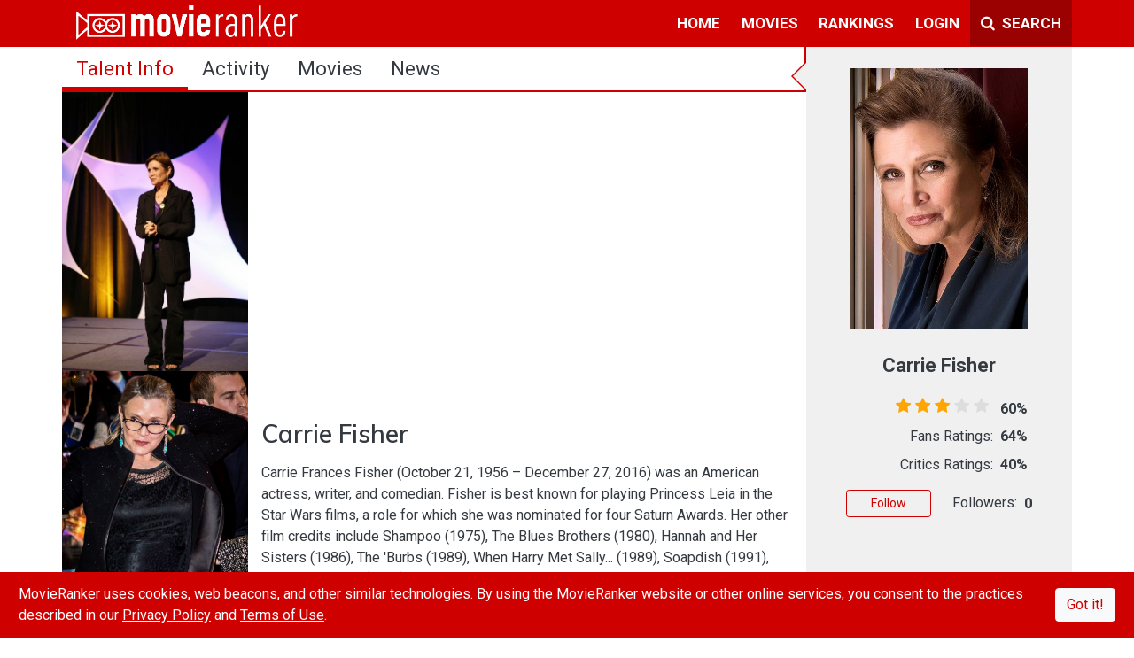

--- FILE ---
content_type: text/html; charset=utf-8
request_url: https://www.movieranker.com/talent/2PuxQRBMY7VZDKq/Carrie-Fisher
body_size: 235143
content:
<!DOCTYPE html><html lang="en"><head>
  <title>Carrie Fisher | MovieRanker</title>
  <meta charset="utf-8">
  <meta name="description" content="Carrie Frances Fisher (October 21, 1956 – December 27, 2016) was an American actress, writer and humorist who first became known for playing Princess Leia in the Star Wars film series.">
  <meta name="viewport" content="width=device-width, initial-scale=1.0, maximum-scale=1.0">
  <meta property="fb:pages" content="176339219401282">
  <meta property="fb:app_id" content="544168672431092">
  <meta property="og:site_name" content="MovieRanker">
  <meta property="og:type" content="actor">
  <meta property="og:title" content="Carrie Fisher">
  <meta property="og:description" content="Carrie Frances Fisher (October 21, 1956 – December 27, 2016) was an American actress, writer and humorist who first became known for playing Princess Leia in the Star Wars film series.">
  <meta property="og:url" content="https://www.movieranker.com/talent/2PuxQRBMY7VZDKq/Carrie-Fisher">
  <meta property="og:image" content="https://storage.googleapis.com/ranker-live/movies/2PuxQRBMY7VZDKq/poster.jpg">
  <meta name="twitter:card" content="summary_large_image">
  <meta name="twitter:site" content="@themovieranker">
  <meta name="twitter:title" content="Carrie Fisher">
  <meta name="twitter:description" content="Carrie Frances Fisher (October 21, 1956 – December 27, 2016) was an American actress, writer and humorist who first became known for playing Princess Leia in the Star Wars film series.">
  <meta name="twitter:image" content="https://storage.googleapis.com/ranker-live/logo.jpg">
  <base href="/">

  <link rel="icon" type="image/x-icon" href="favicon.ico">
  <link href="https://fonts.googleapis.com/css?family=Muli:600|Roboto:400,400i,700" rel="stylesheet">
  <script type="text/javascript" id="outbrain-js" async="" src="//widgets.outbrain.com/outbrain.js"></script>
  <script async="" type="text/javascript" src="https://connect.facebook.net/en_US/sdk.js"></script>
  <!-- Global site tag (gtag.js) - Google Analytics -->
  <script async="" src="https://www.googletagmanager.com/gtag/js?id=UA-85254839-1"></script>
  <script>
    window.dataLayer = window.dataLayer || [];

    function gtag() {
      dataLayer.push(arguments);
    }

    gtag('js', new Date());

    gtag('config', 'UA-85254839-1');
  </script>
  <!-- Facebook Pixel Code -->
  <script>
    !function (f, b, e, v, n, t, s) {
      if (f.fbq) return;
      n = f.fbq = function () {
        n.callMethod ?
          n.callMethod.apply(n, arguments) : n.queue.push(arguments)
      };
      if (!f._fbq) f._fbq = n;
      n.push = n;
      n.loaded = !0;
      n.version = '2.0';
      n.queue = [];
      t = b.createElement(e);
      t.async = !0;
      t.src = v;
      s = b.getElementsByTagName(e)[0];
      s.parentNode.insertBefore(t, s)
    }(window, document, 'script',
      'https://connect.facebook.net/en_US/fbevents.js');
    fbq('init', '483211415503229');
    fbq('track', 'PageView');
  </script>
  <noscript><img height="1" width="1" style="display:none"
                 src="https://www.facebook.com/tr?id=483211415503229&ev=PageView&noscript=1"/></noscript>
  <!-- End Facebook Pixel Code -->
  <!-- Start Alexa Certify Javascript -->
  <script type="text/javascript">
    _atrk_opts = {atrk_acct: "fEkDs1kx0820/9", domain: "movieranker.com", dynamic: true};
    (function () {
      var as = document.createElement('script');
      as.type = 'text/javascript';
      as.async = true;
      as.src = "https://certify-js.alexametrics.com/atrk.js";
      var s = document.getElementsByTagName('script')[0];
      s.parentNode.insertBefore(as, s);
    })();
  </script>
  <noscript><img src="https://certify.alexametrics.com/atrk.gif?account=fEkDs1kx0820/9" style="display:none" height="1"
                 width="1" alt=""/></noscript>
  <!-- End Alexa Certify Javascript -->
<link rel="stylesheet" href="/styles.de0138f38a99e0f3c820.css"><style ng-transition="movieranker">[_nghost-sc0] {
  display: flex;
  height: 100%;
  flex-direction: column; }

.Site-content[_ngcontent-sc0] {
  flex: 1; }

#cookieAlert[_ngcontent-sc0] {
  position: fixed;
  bottom: 0;
  z-index: 1000210; }

@media (max-width: 991px) {
  .mobile-scroll[_ngcontent-sc0] {
    overflow-y: scroll;
    display: flex;
    flex-direction: column;
    -webkit-overflow-scrolling: touch; }
  .Site-content[_ngcontent-sc0] {
    flex-grow: 1; } }</style><style ng-transition="movieranker">.navbar[_ngcontent-sc1] {
  padding: 0 0 1px 0;
  z-index: 10;
  
  
  
   }
  .navbar[_ngcontent-sc1]   ul[_ngcontent-sc1] {
    list-style: none;
    padding: 0;
    margin: 0; }
  .navbar[_ngcontent-sc1]   ul[_ngcontent-sc1]   li[_ngcontent-sc1] {
    display: block;
    position: relative;
    float: left; }
  .navbar[_ngcontent-sc1]   li[_ngcontent-sc1]   ul[_ngcontent-sc1] {
    display: none; }
  .navbar[_ngcontent-sc1]   ul[_ngcontent-sc1]   li[_ngcontent-sc1]   a[_ngcontent-sc1] {
    display: block;
    padding: 0.8em 0.7em 0.6em 0.7em;
    text-decoration: none;
    white-space: nowrap;
    color: #fff;
    border-bottom: solid;
    border-bottom-color: transparent;
    font-weight: 700;
    font-size: 17px;
    text-transform: uppercase; }
  .navbar[_ngcontent-sc1]   ul[_ngcontent-sc1]   li[_ngcontent-sc1]   a[_ngcontent-sc1]:hover {
    background: #000000; }
  .navbar[_ngcontent-sc1]   li[_ngcontent-sc1]:hover    > ul[_ngcontent-sc1] {
    display: block;
    position: absolute; }
  .navbar[_ngcontent-sc1]   li[_ngcontent-sc1]:hover   li[_ngcontent-sc1] {
    float: none; }
  .navbar[_ngcontent-sc1]   li[_ngcontent-sc1]:hover    > ul[_ngcontent-sc1]   a[_ngcontent-sc1] {
    background: #fff;
    color: #343a40; }
  .navbar[_ngcontent-sc1]   li[_ngcontent-sc1]:hover    > ul[_ngcontent-sc1] {
    border-top-left-radius: 0;
    border-top-right-radius: 0; }
  .navbar[_ngcontent-sc1]   li[_ngcontent-sc1]   ul[_ngcontent-sc1] {
    background: #fff;
    border: solid thin #aaa;
    padding: 5px 0;
    border-radius: 4px;
    margin-top: 1px;
    min-width: 165px;
    box-shadow: 0 3px 10px rgba(0, 0, 0, 0.175);
    right: 0; }
  .navbar[_ngcontent-sc1]   li[_ngcontent-sc1]   ul[_ngcontent-sc1]   li[_ngcontent-sc1]   ul[_ngcontent-sc1] {
    border-radius: 4px;
    margin-left: 1px;
    right: unset; }
  .navbar[_ngcontent-sc1]   li[_ngcontent-sc1]   ul[_ngcontent-sc1]   li[_ngcontent-sc1]   a[_ngcontent-sc1] {
    padding: 3px 15px;
    line-height: 25px;
    border: none;
    margin: 0;
    font-weight: normal;
    font-size: 15px;
    text-transform: capitalize; }
  .navbar[_ngcontent-sc1]   li[_ngcontent-sc1]   ul[_ngcontent-sc1]   li[_ngcontent-sc1]   a[_ngcontent-sc1]:hover {
    background: #f5f5f5; }
  .navbar[_ngcontent-sc1]   li[_ngcontent-sc1]   ul[_ngcontent-sc1]   li[_ngcontent-sc1]   a[_ngcontent-sc1]:first-child:nth-last-child(2):before {
    content: "";
    position: absolute;
    height: 0;
    width: 0;
    border: solid #6b6b6b;
    border-width: 0 2px 2px 0;
    transform: rotate(-45deg);
    -webkit-transform: rotate(-45deg);
    padding: 3px;
    top: 38%;
    right: 15px; }
  .navbar[_ngcontent-sc1]   li[_ngcontent-sc1]:hover   li[_ngcontent-sc1]   a[_ngcontent-sc1]:hover {
    background: #000000; }
  .navbar[_ngcontent-sc1]   li.active[_ngcontent-sc1]   a[_ngcontent-sc1] {
    border-bottom: solid;
    border-bottom-color: #fff !important; }
  .navbar[_ngcontent-sc1]   .navbar-nav[_ngcontent-sc1]   li[_ngcontent-sc1]   ul[_ngcontent-sc1]   li[_ngcontent-sc1] {
    border-top: 0; }
  .navbar[_ngcontent-sc1]   ul[_ngcontent-sc1]   ul[_ngcontent-sc1]   ul[_ngcontent-sc1] {
    left: 100%;
    top: 0; }
  .navbar[_ngcontent-sc1]   ul[_ngcontent-sc1]:before, .navbar[_ngcontent-sc1]   ul[_ngcontent-sc1]:after {
    content: " ";
    
    display: table;
     }
  .navbar[_ngcontent-sc1]   ul[_ngcontent-sc1]:after {
    clear: both; }
  .navbar[_ngcontent-sc1]   a.mr-bg-dark[_ngcontent-sc1] {
    width: 115px; }
  .navbar[_ngcontent-sc1]   .navbar-toggler[_ngcontent-sc1] {
    border: none; }
  .cm-dropdown[_ngcontent-sc1]   a[_ngcontent-sc1] {
  display: block;
  padding: 0.8em 0.7em 0.6em 0.7em;
  text-decoration: none;
  white-space: nowrap;
  color: #fff;
  border-bottom: solid;
  border-bottom-color: transparent;
  font-weight: 700;
  font-size: 17px;
  background: transparent; }
  .cm-dropdown[_ngcontent-sc1]   a[_ngcontent-sc1]::after {
  content: "";
  display: inline-block;
  height: 10px;
  width: 10px;
  border: solid #fff;
  border-width: 0 2px 2px 0;
  transform: rotate(-45deg);
  -webkit-transform: rotate(45deg);
  padding: 3px;
  margin-left: 0.255em;
  position: relative;
  top: 2px; }
  .cm-dropdown[_ngcontent-sc1]   a[_ngcontent-sc1]:hover {
  background: #000000; }
  .cm-dropdown[_ngcontent-sc1]   ul[_ngcontent-sc1] {
  background: #fff;
  border: solid thin #aaa;
  padding: 5px 0;
  border-radius: 0 0 4px 4px;
  margin-top: 1px;
  min-width: 165px;
  box-shadow: 0 3px 10px rgba(0, 0, 0, 0.175);
  left: auto !important;
  right: 0 !important; }
  .cm-dropdown[_ngcontent-sc1]   ul[_ngcontent-sc1]   li[_ngcontent-sc1] {
  width: 100%; }
  .cm-dropdown[_ngcontent-sc1]   ul[_ngcontent-sc1]   li[_ngcontent-sc1]   a[_ngcontent-sc1] {
  padding: 3px 15px;
  line-height: 25px;
  border: none;
  margin: 0;
  font-weight: normal;
  font-size: 15px;
  text-transform: capitalize;
  color: #000; }
  .cm-dropdown[_ngcontent-sc1]   ul[_ngcontent-sc1]   li[_ngcontent-sc1]   a[_ngcontent-sc1]:hover {
  background: #f5f5f5; }
  .cm-dropdown[_ngcontent-sc1]   ul[_ngcontent-sc1]   li[_ngcontent-sc1]   a[_ngcontent-sc1]::after {
  display: none; }
  .search-container[_ngcontent-sc1]   ul[_ngcontent-sc1] {
  right: unset !important;
  min-width: auto; }
  .search-container[_ngcontent-sc1]   .dropdown-toggle[_ngcontent-sc1] {
  margin: 5px 0px 5px 5px;
  padding: 8px 10px;
  border-radius: 0;
  height: 42px;
  background: #ce0100; }
  .search-container[_ngcontent-sc1]   a[_ngcontent-sc1]:hover {
  color: #fff;
  background-color: #b60100;
  border-color: #9b0100;
  border: 0; }
  
  .sidenav[_ngcontent-sc1] {
  height: 100%;
  width: 0;
  position: fixed;
  z-index: 150;
  top: 0;
  left: 0;
  overflow-x: hidden;
  transition: width 0.6s;
  background: #fff; }
  .sidenav[_ngcontent-sc1]   .side-nav-close[_ngcontent-sc1] {
    position: absolute;
    right: 5px;
    top: 5px; }
  .sidenav[_ngcontent-sc1]   .side-nav-close[_ngcontent-sc1]:hover {
    color: #FFFFFF !important; }
  .sidenav[_ngcontent-sc1]   .navbar-nav[_ngcontent-sc1], .sidenav[_ngcontent-sc1]   .child-navbar-nav[_ngcontent-sc1] {
    width: 300px;
    height: 0;
    background: #fff; }
  .sidenav[_ngcontent-sc1]   .navbar-nav[_ngcontent-sc1]   li[_ngcontent-sc1], .sidenav[_ngcontent-sc1]   .child-navbar-nav[_ngcontent-sc1]   li[_ngcontent-sc1] {
      padding: 5px;
      margin: 5px 30px 0px;
      border-bottom: solid thin #BEBEBE; }
  .sidenav[_ngcontent-sc1]   .navbar-nav[_ngcontent-sc1]   li[_ngcontent-sc1]   .icon[_ngcontent-sc1], .sidenav[_ngcontent-sc1]   .child-navbar-nav[_ngcontent-sc1]   li[_ngcontent-sc1]   .icon[_ngcontent-sc1] {
        display: inline-block;
        text-align: center;
        width: 35px; }
  .sidenav[_ngcontent-sc1]   .navbar-nav[_ngcontent-sc1]   li[_ngcontent-sc1]   .icon[_ngcontent-sc1]   img[_ngcontent-sc1], .sidenav[_ngcontent-sc1]   .child-navbar-nav[_ngcontent-sc1]   li[_ngcontent-sc1]   .icon[_ngcontent-sc1]   img[_ngcontent-sc1] {
          margin-top: -6px; }
  .sidenav[_ngcontent-sc1]   .navbar-nav[_ngcontent-sc1]   li[_ngcontent-sc1]   .link[_ngcontent-sc1], .sidenav[_ngcontent-sc1]   .child-navbar-nav[_ngcontent-sc1]   li[_ngcontent-sc1]   .link[_ngcontent-sc1] {
        display: inline-block; }
  .sidenav[_ngcontent-sc1]   .navbar-nav[_ngcontent-sc1]   li[_ngcontent-sc1]   .link[_ngcontent-sc1]   a[_ngcontent-sc1], .sidenav[_ngcontent-sc1]   .child-navbar-nav[_ngcontent-sc1]   li[_ngcontent-sc1]   .link[_ngcontent-sc1]   a[_ngcontent-sc1] {
          padding: 8px 8px 8px 32px;
          text-decoration: none;
          font-size: 16px;
          color: #404040;
          transition: .3s;
          font-family: Roboto, sans-serif; }
  .sidenav[_ngcontent-sc1]   .navbar-nav[_ngcontent-sc1]   li[_ngcontent-sc1]   .forumCategory[_ngcontent-sc1], .sidenav[_ngcontent-sc1]   .child-navbar-nav[_ngcontent-sc1]   li[_ngcontent-sc1]   .forumCategory[_ngcontent-sc1] {
        color: #ce0000; }
  .sidenav[_ngcontent-sc1]   .navbar-nav[_ngcontent-sc1]   li[_ngcontent-sc1]:last-child, .sidenav[_ngcontent-sc1]   .child-navbar-nav[_ngcontent-sc1]   li[_ngcontent-sc1]:last-child {
      border-bottom: 0; }
  .sidenav[_ngcontent-sc1]   .navbar-nav[_ngcontent-sc1]   li[_ngcontent-sc1]   a[_ngcontent-sc1], .sidenav[_ngcontent-sc1]   .child-navbar-nav[_ngcontent-sc1]   li[_ngcontent-sc1]   a[_ngcontent-sc1] {
      color: #404040;
      text-decoration: none; }
  .child-navbar-nav[_ngcontent-sc1] {
  padding-top: 5px;
  background: transparent;
  width: 230px !important;
  height: unset !important;
  display: block;
  padding-left: 0;
  margin-bottom: 0;
  list-style: none; }
  .child-navbar-nav[_ngcontent-sc1]   li[_ngcontent-sc1] {
    margin: 0   -5px !important;
    border-bottom: solid thin transparent !important; }
  .child-navbar-nav[_ngcontent-sc1]   li[_ngcontent-sc1]   a[_ngcontent-sc1] {
      padding: 8px 8px 8px 68px; }
  .sidenav.open[_ngcontent-sc1] {
  width: 300px; }
  .mr-backdrop[_ngcontent-sc1] {
  position: fixed;
  background: rgba(0, 0, 0, 0.5);
  z-index: 1;
  width: 100%;
  height: 100%;
  top: 0;
  left: 0; }
  .avatar-img-container[_ngcontent-sc1]   .notification-block[_ngcontent-sc1] {
  background: #fff;
  border: solid thin #aaa;
  padding: 5px 0;
  border-radius: 0 0 4px 4px;
  margin-top: 1px;
  width: 420px;
  
  box-shadow: 0 3px 10px rgba(0, 0, 0, 0.175);
  left: -366px !important; }
  .avatar-img-container[_ngcontent-sc1]   .notification-block[_ngcontent-sc1]   .notification-wrapper[_ngcontent-sc1] {
    min-width: 408px;
    max-height: 270px;
    overflow-y: auto;
    overflow-x: hidden; }
  .avatar-img-container[_ngcontent-sc1]   .notification-block[_ngcontent-sc1]   .notification-wrapper[_ngcontent-sc1]   .notification[_ngcontent-sc1] {
      border-top: 1px #f8eeee solid; }
  .avatar-img-container[_ngcontent-sc1]   a[_ngcontent-sc1]::after {
  content: none; }
  .avatar-img-container[_ngcontent-sc1]:hover {
  background: #000000; }
  
  @media (max-width: 1200px) {
  .navbar[_ngcontent-sc1]   .search-box[_ngcontent-sc1] {
    width: 80%; }
    .navbar[_ngcontent-sc1]   .search-box[_ngcontent-sc1]   input[_ngcontent-sc1] {
      width: 100%; } }
  @media (max-width: 1200px) {
  .navbar[_ngcontent-sc1]   .search-box[_ngcontent-sc1] {
    width: 70%; }
    .navbar[_ngcontent-sc1]   .search-box[_ngcontent-sc1]   input[_ngcontent-sc1] {
      width: 100%; }
  .navbar[_ngcontent-sc1]   .navbar-brand[_ngcontent-sc1]   img[_ngcontent-sc1] {
    width: 200px !important; } }
  @media (max-width: 425px) {
  .search-box[_ngcontent-sc1] {
    position: absolute;
    width: calc(100% - 43px) !important; } }
  .text-12[_ngcontent-sc1] {
  font-size: 12px; }
  .notification[_ngcontent-sc1]   .seen[_ngcontent-sc1] {
  visibility: hidden; }
  .notification[_ngcontent-sc1]:hover   .seen[_ngcontent-sc1] {
  visibility: unset; }
  .seen[_ngcontent-sc1]:hover   i[_ngcontent-sc1] {
  color: limegreen; }
  .notiLable[_ngcontent-sc1] {
  border-radius: 50%;
  min-width: 20px;
  min-height: 20px;
  right: 0px;
  top: 5px;
  text-align: center;
  background: white;
  font-size: 12px;
  font-weight: bold;
  padding: 1px; }</style><style ng-transition="movieranker">.footerLink[_ngcontent-sc2]   *[_ngcontent-sc2] {
  margin: 5px;
  font-size: 14px;
  font-weight: 700;
  color: #828282; }
.footerLink[_ngcontent-sc2]   a[_ngcontent-sc2] {
  cursor: pointer; }
.footerLink[_ngcontent-sc2]   a[_ngcontent-sc2]:hover {
  color: #CE0100; }
.footerLink[_ngcontent-sc2]   .social-link[_ngcontent-sc2]   a[_ngcontent-sc2] {
  margin: 3px; }
.footerLink[_ngcontent-sc2]   .social-link[_ngcontent-sc2]   i[_ngcontent-sc2] {
  cursor: pointer;
  font-size: 22px;
  color: #fff; }
.footerLink[_ngcontent-sc2]   .social-link[_ngcontent-sc2]   i.fa-facebook-f[_ngcontent-sc2]:hover {
  color: #3b5999; }
.footerLink[_ngcontent-sc2]   .social-link[_ngcontent-sc2]   i.fa-instagram[_ngcontent-sc2]:hover {
  color: #e4405f; }
.footerLink[_ngcontent-sc2]   .social-link[_ngcontent-sc2]   i.fa-twitter[_ngcontent-sc2]:hover {
  color: #55acee; }
.footerLink[_ngcontent-sc2]   .social-link[_ngcontent-sc2]   i.fa-youtube-play[_ngcontent-sc2]:hover {
  color: #cd201f; }
@media (max-width: 992px) {
  .footer[_ngcontent-sc2] {
    padding-bottom: 50px !important; } }</style><style ng-transition="movieranker">.sidebar[_ngcontent-sc13] {
  min-width: 300px; }

@media (max-width: 992px) {
  .col[_ngcontent-sc13] {
    flex-basis: unset !important; } }</style><style ng-transition="movieranker">@media only screen and (min-width: 992px) {
  [_nghost-sc8]   .right-border[_ngcontent-sc8] {
    border-right: solid 2px #CE0100; } }
[_nghost-sc8]   .nav[_ngcontent-sc8] {
  border-bottom: solid 2px #CE0100; }
[_nghost-sc8]   .nav[_ngcontent-sc8]   .nav-item[_ngcontent-sc8]   .nav-link[_ngcontent-sc8] {
    color: #343a40;
    font-family: Roboto, sans-serif;
    font-size: 22px;
    text-transform: capitalize; }
[_nghost-sc8]   .nav[_ngcontent-sc8]   .nav-item[_ngcontent-sc8]   .nav-link[_ngcontent-sc8]:hover {
      background: #ddd; }
[_nghost-sc8]   .nav[_ngcontent-sc8]   .nav-item[_ngcontent-sc8]   .nav-link.active[_ngcontent-sc8] {
      background: linear-gradient(to top, #CE0100 4px, transparent 0);
      color: #CE0100; }
[_nghost-sc8]   .nav[_ngcontent-sc8]   .nav-item[_ngcontent-sc8]   button[_ngcontent-sc8] {
    font-family: Roboto, sans-serif;
    text-transform: uppercase;
    margin: 6px 0 0 0; }
@media (max-width: 991px) {
  .fixed.nav[_ngcontent-sc8] {
    position: fixed;
    width: 100%;
    background: white;
    z-index: 2; }
  .fixed.nav-fixed-active[_ngcontent-sc8] {
    display: block;
    min-height: 40px;
    width: 100%; } }
@media (max-width: 768px) {
  .nav[_ngcontent-sc8] {
    flex-wrap: unset;
    text-align: center; }
    .nav[_ngcontent-sc8]   .nav-item[_ngcontent-sc8] {
      flex-grow: 1; }
      .nav[_ngcontent-sc8]   .nav-item[_ngcontent-sc8]   .nav-link[_ngcontent-sc8] {
        font-size: 14px !important;
        padding: 10px 5px;
        height: 100%; }
  .xsHide[_ngcontent-sc8] {
    display: none !important; }
  .blog[_ngcontent-sc8] {
    font-size: 12px;
    margin: 4px !important; }
  #sub-nav[_ngcontent-sc8] {
    line-height: 1.2; }
  .fixed.nav-fixed-active[_ngcontent-sc8] {
    display: block;
    min-height: auto;
    width: 100%; } }
.nav-fixed-active[_ngcontent-sc8] {
  display: none; }</style><style ng-transition="movieranker">.divImage[_ngcontent-sc25] {
  margin: 10px;
  width: calc(33.3% - 20px);
  height: calc(38vw - 20px);
  float: left;
  background-size: cover;
  background-repeat: no-repeat; }

.table[_ngcontent-sc25]   .movie-info-label[_ngcontent-sc25] {
  width: 130px; }

.img-fit[_ngcontent-sc25] {
  -o-object-fit: cover !important;
     object-fit: cover !important; }

.ad-wrapper[_ngcontent-sc25] {
  margin-top: 20px;
  width: 100%;
  display: flex;
  justify-content: center; }</style><style ng-transition="movieranker">rating[_ngcontent-sc14] {
  font-size: 25px;
  color: #ffb400; }

.custom-rating[_ngcontent-sc14] {
  color: #cd201f; }

.poster-image[_ngcontent-sc14] {
  background: #dee2e6;
  background-image: url([data-uri]);
  background-position: center;
  background-repeat: no-repeat;
  background-size: 50%; }

.ratings-container[_ngcontent-sc14] {
  width: 200px;
  margin: 0 auto; }

button[_ngcontent-sc14] {
  width: 96px; }

.point-container[_ngcontent-sc14] {
  width: 210px;
  margin: 0 auto; }

.point-container[_ngcontent-sc14]   .border-left[_ngcontent-sc14], .point-container[_ngcontent-sc14]   .border-right[_ngcontent-sc14] {
    border-color: #aaaaaa !important; }

.addBefore[_nghost-sc14]:before {
  position: absolute;
  left: -34px;
  width: 0;
  height: 0;
  display: block;
  content: " ";
  border-color: transparent;
  border-style: solid solid outset;
  pointer-events: none;
  border-right-color: #ce0000 !important;
  border-width: 17px;
  top: 16px; }

.addBefore[_nghost-sc14]   .container[_ngcontent-sc14]:before {
  position: absolute;
  left: -30px;
  width: 0;
  height: 0;
  display: block;
  content: " ";
  border-color: transparent;
  border-style: solid solid outset;
  pointer-events: none;
  border-right-color: #f0f0f0 !important;
  border-width: 15px;
  top: 18px; }

@media (max-width: 411px) {
  #talentPortrait[_ngcontent-sc14]   img[_ngcontent-sc14] {
    width: 100%;
    height: auto; }
  .ratings-container[_ngcontent-sc14] {
    width: 100%; } }

.img-fit[_ngcontent-sc14] {
  -o-object-fit: cover !important;
     object-fit: cover !important; }

.side-ad[_ngcontent-sc14] {
  margin: 20px -15px; }</style><style ng-transition="movieranker">.panel[_ngcontent-sc23] {
  position: relative;
  font-size: 14px !important;
  padding: 5px;
  background-color: #fff;
  border: 1px solid #ddd;
  border-radius: 4px;
  margin: 15px;
  display: flex; }
  .panel[_ngcontent-sc23]   .select-item-check[_ngcontent-sc23] {
    position: absolute;
    top: 6px; }
  .panel[_ngcontent-sc23]   a.panel-cover-card[_ngcontent-sc23] {
    display: flex;
    background: #E0E0E0;
    width: 55px;
    min-width: 55px;
    height: 82px;
    min-height: 82px;
    margin-right: 10px; }
  .panel[_ngcontent-sc23]   a.panel-cover-card[_ngcontent-sc23]   img[_ngcontent-sc23] {
      -o-object-fit: cover;
         object-fit: cover;
      height: 100%;
      width: 100%; }
  .panel[_ngcontent-sc23]   .star-rating[_ngcontent-sc23] {
    
    margin-top: -3px; }
  .panel[_ngcontent-sc23]   .panel-info[_ngcontent-sc23] {
    flex-grow: 1; }
  
  .panel-details[_ngcontent-sc23] {
  line-height: 1.2; }
  .panel[_ngcontent-sc23]:first-child {
  margin-top: 0 !important; }
  .img-fit[_ngcontent-sc23] {
  background-image: url([data-uri]);
  background-position: center;
  background-repeat: no-repeat;
  background-size: 75%;
  background-color: #dee2e6; }
  .img-fit-cover[_ngcontent-sc23] {
  -o-object-fit: cover;
     object-fit: cover; }</style><style ng-transition="movieranker">.img-fit[_ngcontent-sc26] {
  -o-object-fit: cover;
     object-fit: cover;
  background-image: url([data-uri]);
  background-position: center;
  background-repeat: no-repeat;
  background-size: 75%;
  background-color: #dee2e6; }</style><style ng-transition="movieranker">.ratings[_ngcontent-sc11] {
  position: relative;
  vertical-align: middle;
  display: inline-block;
  color: #ddd;
  overflow: hidden;
  font-family: FontAwesome;
  letter-spacing: 5px; }

.full-stars[_ngcontent-sc11] {
  position: absolute;
  left: 0;
  top: 0;
  white-space: nowrap;
  overflow: hidden;
  color: orange;
  padding-left: 1px; }

.empty-stars[_ngcontent-sc11] {
  padding-left: 1px; }

.empty-stars[_ngcontent-sc11]:before, .full-stars[_ngcontent-sc11]:before {
  content: "\f005\f005\f005\f005\f005";
  font-size: 14pt; }





@-moz-document url-prefix() {
  .full-stars {
    color: orange; } }



.full-stars[_ngcontent-sc11] {
  color: orange; }

@media (max-width: 1200px) {
  .full-stars[_ngcontent-sc11]:before, .empty-stars[_ngcontent-sc11]:before {
    font-size: 14pt !important; } }

@media (max-width: 411px) {
  .full-stars[_ngcontent-sc11]:before, .empty-stars[_ngcontent-sc11]:before {
    font-size: 1rem !important; }
   }</style></head>
<body class="p-0">
<app-root _nghost-sc0="" class="ng-tns-c0-0" ng-version="6.1.7"><div _ngcontent-sc0="" class="d-flex flex-column w-100 h-100"><app-navbar _ngcontent-sc0="" class="ng-tns-c0-0" _nghost-sc1=""><div _ngcontent-sc1="" class="container-fluid bg-primary p-0"><nav _ngcontent-sc1="" class="navbar navbar-expand-xl navbar-dark"><div _ngcontent-sc1="" class="container p-0"><!----><!----><button _ngcontent-sc1="" aria-controls="navbarSupportedContent" aria-expanded="false" aria-label="Toggle navigation" class="navbar-toggler ng-star-inserted" data-target="#navbarSupportedContent" data-toggle="collapse" type="button"><i _ngcontent-sc1="" class="fa fa-long-arrow-left  text-white"></i></button><a _ngcontent-sc1="" class="navbar-brand ml-3" href="/" routerlink="/"><img _ngcontent-sc1="" alt="New Movies | Movie Trailers | Theater Movies" src="/assets/images/movieranker-logo.png" width="250px"></a><div _ngcontent-sc1="" class="search-box mr-bg-dark d-xl-none d-xl-none" hidden=""><!----></div><ul _ngcontent-sc1="" class="d-block d-sm-block d-md-block  d-lg-block d-xl-none"><li _ngcontent-sc1="" class="nav-item" hidden=""><a _ngcontent-sc1="" class=""><i _ngcontent-sc1="" class="fa fa-times pr-1"></i><span _ngcontent-sc1="" class="d-none d-sm-inline-block d-md-inline-block">Close</span></a></li><li _ngcontent-sc1="" class="nav-item"><a _ngcontent-sc1="" class=""><i _ngcontent-sc1="" class="fa fa-search pr-1"></i><span _ngcontent-sc1="" class="d-none d-sm-inline-block block d-md-inline-block">Search</span></a></li></ul><div _ngcontent-sc1="" class="collapse navbar-collapse justify-content-end" id="navbarSupportedContent"><ul _ngcontent-sc1="" class="navbar-nav"><!----><!----><!----><!----><!----><!----><li _ngcontent-sc1="" class="ng-star-inserted"><!----><a _ngcontent-sc1="" href="/talent/2PuxQRBMY7VZDKq/Carrie-Fisher" class="ng-star-inserted">home</a><!----><!----><ul _ngcontent-sc1="" class="ng-star-inserted"><!----><!----><!----><li _ngcontent-sc1="" class="ng-star-inserted"><a _ngcontent-sc1="" href="/">home</a><!----><!----><!----></li><!----><!----><!----><li _ngcontent-sc1="" class="ng-star-inserted"><a _ngcontent-sc1="" href="/search">movie search</a><!----><!----><!----></li><!----><!----><!----><li _ngcontent-sc1="" class="ng-star-inserted"><a _ngcontent-sc1="" href="/activity">all activity</a><!----><!----><!----></li><!----><!----><!----><li _ngcontent-sc1="" class="ng-star-inserted"><a _ngcontent-sc1="" href="/news">all news</a><!----><!----><!----></li><!----></ul></li><!----><!----><!----><li _ngcontent-sc1="" class="ng-star-inserted"><!----><a _ngcontent-sc1="" href="/talent/2PuxQRBMY7VZDKq/Carrie-Fisher" class="ng-star-inserted">movies</a><!----><!----><ul _ngcontent-sc1="" class="ng-star-inserted"><!----><!----><!----><li _ngcontent-sc1="" class="ng-star-inserted"><a _ngcontent-sc1="" href="/movies/recommended">recommended</a><!----><!----><!----></li><!----><!----><!----><li _ngcontent-sc1="" class="ng-star-inserted"><a _ngcontent-sc1="" href="/movies/new-releases">new releases</a><!----><!----><!----></li><!----><!----><!----><li _ngcontent-sc1="" class="ng-star-inserted"><a _ngcontent-sc1="" href="/movies/coming-soon">coming soon</a><!----><!----><!----></li><!----><!----><!----><li _ngcontent-sc1="" class="ng-star-inserted"><a _ngcontent-sc1="" href="/movies/search">movie search</a><!----><!----><!----></li><!----></ul></li><!----><!----><!----><li _ngcontent-sc1="" class="ng-star-inserted"><!----><a _ngcontent-sc1="" href="/talent/2PuxQRBMY7VZDKq/Carrie-Fisher" class="ng-star-inserted">rankings</a><!----><!----><ul _ngcontent-sc1="" class="ng-star-inserted"><!----><!----><!----><li _ngcontent-sc1="" class="ng-star-inserted"><a _ngcontent-sc1="" href="/rankings/leaderboard">leaderboard</a><!----><!----><!----></li><!----></ul></li><!----><!----><!----><!----><!----><!----><li _ngcontent-sc1="" class="ng-star-inserted"><!----><a _ngcontent-sc1="" href="/login" class="ng-star-inserted">login</a><!----><!----></li><!----><!----><!----><li _ngcontent-sc1=""><a _ngcontent-sc1="" class="mr-bg-dark" href="javascript:void(0)" id="cast-search"><i _ngcontent-sc1="" class="fa fa-search pr-1"></i> Search</a></li></ul><div _ngcontent-sc1="" class="search-container" hidden=""><ul _ngcontent-sc1="" class="navbar-nav mr-bg-dark" id="search-Box"><!----><li _ngcontent-sc1="" class="nav-item"><a _ngcontent-sc1="" class="mr-bg-dark" href="javascript:void(0)" id="cast-close"><i _ngcontent-sc1="" class="fa fa-times pr-1"></i> Close</a></li></ul></div></div></div></nav><div _ngcontent-sc1="" class="sidenav"><button _ngcontent-sc1="" class="side-nav-close btn-outline-dark btn-sm rounded-circle border-0 text-dark" href="javascript:void(0)"><i _ngcontent-sc1="" class="fa fa-times"></i></button><!----><ul _ngcontent-sc1="" class="navbar-nav mt-4"><!----><!----><!----><li _ngcontent-sc1="" class="ng-star-inserted"><div _ngcontent-sc1="" class="icon"><img _ngcontent-sc1="" height="24px" width="26px" src="assets/images/xsImages/HomeGrey.png"></div><!----><div _ngcontent-sc1="" class="link ng-star-inserted"><!----><a _ngcontent-sc1="" routerlinkactive="text-primary" href="/" class="ng-star-inserted">Home</a><!----></div><!----><!----><!----></li><!----><!----><!----><li _ngcontent-sc1="" class="ng-star-inserted"><div _ngcontent-sc1="" class="icon"><img _ngcontent-sc1="" height="24px" width="26px" src="assets/images/xsImages/mr-camera-grey.svg"></div><!----><div _ngcontent-sc1="" class="link ng-star-inserted"><!----><a _ngcontent-sc1="" routerlinkactive="text-primary" href="/movies/new-releases" class="ng-star-inserted">Movies</a><!----></div><!----><!----><!----></li><!----><!----><!----><li _ngcontent-sc1="" class="ng-star-inserted"><div _ngcontent-sc1="" class="icon"><img _ngcontent-sc1="" height="24px" width="26px" src="assets/images/xsImages/RankingsGrey.png"></div><!----><div _ngcontent-sc1="" class="link ng-star-inserted"><!----><a _ngcontent-sc1="" routerlinkactive="text-primary" href="/rankings/leaderboard" class="ng-star-inserted">Rankings</a><!----></div><!----><!----><!----></li><!----><!----><!----><!----><!----><!----><!----><!----><!----><li _ngcontent-sc1="" class="ng-star-inserted"><div _ngcontent-sc1="" class="icon"><img _ngcontent-sc1="" height="24px" width="26px" src="assets/images/xsImages/LogInGrey.png"></div><!----><div _ngcontent-sc1="" class="link ng-star-inserted"><!----><a _ngcontent-sc1="" routerlinkactive="text-primary" href="/login" class="ng-star-inserted">Login</a><!----></div><!----><!----><!----></li><!----><!----><!----><!----><!----><!----><li _ngcontent-sc1="" class="ng-star-inserted"><div _ngcontent-sc1="" class="icon"><img _ngcontent-sc1="" height="24px" width="26px" src="assets/images/xsImages/AboutUsGrey.png"></div><!----><div _ngcontent-sc1="" class="link ng-star-inserted"><!----><a _ngcontent-sc1="" routerlinkactive="text-primary" href="/about-us" class="ng-star-inserted">About Us</a><!----></div><!----><!----><!----></li><!----><!----><!----><!----></ul></div><div _ngcontent-sc1="" class="mr-backdrop" hidden=""></div></div></app-navbar><div _ngcontent-sc0="" class="mobile-scroll flex-grow-1 position-relative d-flex flex-column h-100" id="mobile-scroll"><div _ngcontent-sc0="" class="Site-content flex-grow-1"><router-outlet _ngcontent-sc0="" class="ng-tns-c0-0"></router-outlet><app-talent-main _nghost-sc13="" class="ng-star-inserted"><div _ngcontent-sc13="" class="container p-0 h-100"><div _ngcontent-sc13="" class="row no-gutters m-0 h-100 flex-column-reverse flex-lg-row flex-xl-row"><div _ngcontent-sc13="" class="col"><app-sub-nav _ngcontent-sc13="" class="d-none d-lg-block" _nghost-sc8=""><ul _ngcontent-sc8="" class="nav right-border" id="sub-nav"><!----><li _ngcontent-sc8="" class="nav-item ng-star-inserted"><a _ngcontent-sc8="" class="nav-link d-flex align-items-center justify-content-center active" routerlinkactive="active" href="/talent/2PuxQRBMY7VZDKq/Carrie-Fisher">talent info</a></li><li _ngcontent-sc8="" class="nav-item ng-star-inserted"><a _ngcontent-sc8="" class="nav-link d-flex align-items-center justify-content-center" routerlinkactive="active" href="/talent/2PuxQRBMY7VZDKq/Carrie-Fisher/activity">activity</a></li><li _ngcontent-sc8="" class="nav-item ng-star-inserted"><a _ngcontent-sc8="" class="nav-link d-flex align-items-center justify-content-center" routerlinkactive="active" href="/talent/2PuxQRBMY7VZDKq/Carrie-Fisher/movies">Movies</a></li><li _ngcontent-sc8="" class="nav-item ng-star-inserted"><a _ngcontent-sc8="" class="nav-link d-flex align-items-center justify-content-center" routerlinkactive="active" href="/talent/2PuxQRBMY7VZDKq/Carrie-Fisher/news">news</a></li><!----></ul><div _ngcontent-sc8="" class="nav-fixed-active" style=""></div></app-sub-nav><app-sub-nav _ngcontent-sc13="" class="d-block d-lg-none" _nghost-sc8=""><ul _ngcontent-sc8="" class="nav right-border" id="sub-nav"><!----><li _ngcontent-sc8="" class="nav-item ng-star-inserted"><a _ngcontent-sc8="" class="nav-link d-flex align-items-center justify-content-center active" routerlinkactive="active" href="/talent/2PuxQRBMY7VZDKq/Carrie-Fisher">talent info</a></li><li _ngcontent-sc8="" class="nav-item ng-star-inserted"><a _ngcontent-sc8="" class="nav-link d-flex align-items-center justify-content-center" routerlinkactive="active" href="/talent/2PuxQRBMY7VZDKq/Carrie-Fisher/activity">activity</a></li><li _ngcontent-sc8="" class="nav-item ng-star-inserted"><a _ngcontent-sc8="" class="nav-link d-flex align-items-center justify-content-center" routerlinkactive="active" href="/talent/2PuxQRBMY7VZDKq/Carrie-Fisher/movies">Movies</a></li><li _ngcontent-sc8="" class="nav-item ng-star-inserted"><a _ngcontent-sc8="" class="nav-link d-flex align-items-center justify-content-center" routerlinkactive="active" href="/talent/2PuxQRBMY7VZDKq/Carrie-Fisher/news">news</a></li><!----></ul><div _ngcontent-sc8="" class="nav-fixed-active" style=""></div></app-sub-nav><router-outlet _ngcontent-sc13=""></router-outlet><app-talent-detail _nghost-sc25="" class="ng-star-inserted"><!----><div _ngcontent-sc25="" class="container-fluid m-0 pb-4 ng-star-inserted"><div _ngcontent-sc25="" class="row"><!----><div _ngcontent-sc25="" class="d-none d-lg-block col-lg-3 p-0 ng-star-inserted" id="talentLightgallery"><!----><a _ngcontent-sc25="" lazy-load-images="" href="https://storage.googleapis.com/ranker-live/talents/2PuxQRBMY7VZDKq/lAv7Og_YSYyd-iAqj_E2ug.jpg" class="ng-star-inserted"><img _ngcontent-sc25="" class="img-fit" width="100%" data-src="https://storage.googleapis.com/ranker-live/talents/2PuxQRBMY7VZDKq/lAv7Og_YSYyd-iAqj_E2ug.jpg"></a><a _ngcontent-sc25="" lazy-load-images="" href="https://storage.googleapis.com/ranker-live/talents/2PuxQRBMY7VZDKq/6dLDHvK9Q7m0nm2BZ4u7NA.jpg" class="ng-star-inserted"><img _ngcontent-sc25="" class="img-fit" width="100%" data-src="https://storage.googleapis.com/ranker-live/talents/2PuxQRBMY7VZDKq/6dLDHvK9Q7m0nm2BZ4u7NA.jpg"></a><a _ngcontent-sc25="" lazy-load-images="" href="https://storage.googleapis.com/ranker-live/talents/2PuxQRBMY7VZDKq/7KLfu1IiQm6BqoNoArciAw.jpg" class="ng-star-inserted"><img _ngcontent-sc25="" class="img-fit" width="100%" data-src="https://storage.googleapis.com/ranker-live/talents/2PuxQRBMY7VZDKq/7KLfu1IiQm6BqoNoArciAw.jpg"></a><a _ngcontent-sc25="" lazy-load-images="" href="https://storage.googleapis.com/ranker-live/talents/2PuxQRBMY7VZDKq/er9qJI6VS7uiE68H_AIWRw.jpg" class="ng-star-inserted"><img _ngcontent-sc25="" class="img-fit" width="100%" data-src="https://storage.googleapis.com/ranker-live/talents/2PuxQRBMY7VZDKq/er9qJI6VS7uiE68H_AIWRw.jpg"></a><a _ngcontent-sc25="" lazy-load-images="" href="https://storage.googleapis.com/ranker-live/talents/2PuxQRBMY7VZDKq/pY0jwiI5R3WMhfrFoZcYZg.jpg" class="ng-star-inserted"><img _ngcontent-sc25="" class="img-fit" width="100%" data-src="https://storage.googleapis.com/ranker-live/talents/2PuxQRBMY7VZDKq/pY0jwiI5R3WMhfrFoZcYZg.jpg"></a><a _ngcontent-sc25="" lazy-load-images="" href="https://storage.googleapis.com/ranker-live/talents/2PuxQRBMY7VZDKq/FiUyTTfGSt6h613Khtv-Xg.jpg" class="ng-star-inserted"><img _ngcontent-sc25="" class="img-fit" width="100%" data-src="https://storage.googleapis.com/ranker-live/talents/2PuxQRBMY7VZDKq/FiUyTTfGSt6h613Khtv-Xg.jpg"></a><a _ngcontent-sc25="" lazy-load-images="" href="https://storage.googleapis.com/ranker-live/talents/2PuxQRBMY7VZDKq/usihWK_XQqePjxo13hANwQ.jpg" class="ng-star-inserted"><img _ngcontent-sc25="" class="img-fit" width="100%" data-src="https://storage.googleapis.com/ranker-live/talents/2PuxQRBMY7VZDKq/usihWK_XQqePjxo13hANwQ.jpg"></a></div><div _ngcontent-sc25="" class="my-3 col-12 col-lg-9"><!----><carousel _ngcontent-sc25="" class="ng-star-inserted"><div class="carousel slide"><!----><div class="carousel-inner"><!----><slide _ngcontent-sc25="" aria-hidden="false" class="active item carousel-item ng-star-inserted"><div class="item active"><!----><div _ngcontent-sc25="" class="embed-responsive embed-responsive-16by9 ng-star-inserted"><iframe _ngcontent-sc25="" allowfullscreen="" class="embed-responsive-item" src="https://www.youtube.com/embed/2QL3M-MVOKw"></iframe></div></div></slide></div><!----><!----></div></carousel><!----><h1 _ngcontent-sc25="" class="text-gray my-3 ng-star-inserted">Carrie Fisher</h1><!----><p _ngcontent-sc25="" class="text-gray ng-star-inserted">Carrie Frances Fisher (October 21, 1956 – December 27, 2016) was an American actress, writer, and comedian. Fisher is best known for playing Princess Leia in the Star Wars films, a role for which she was nominated for four Saturn Awards. Her other film credits include Shampoo (1975), The Blues Brothers (1980), Hannah and Her Sisters (1986), The 'Burbs (1989), When Harry Met Sally... (1989), Soapdish (1991), and The Women (2008). She was nominated twice for the Primetime Emmy Award for Outstanding Guest Actress in a Comedy Series for her performances on the television series 30 Rock and Catastrophe. She was posthumously made a Disney Legend in 2017, and in 2018 she was awarded a posthumous Grammy Award for Best Spoken Word Album.<br><br>

Fisher wrote several semi-autobiographical novels, including Postcards from the Edge and an autobiographical one-woman play, and its non-fiction book, Wishful Drinking, based on the play. She wrote the screenplay for the film version of Postcards From The Edge which garnered her a BAFTA Award for Best Adapted Screenplay nomination, and her one-woman stage show of Wishful Drinking was filmed for television and received a nomination for the Primetime Emmy Award for Outstanding Variety Special. She worked on other writers' screenplays as a script doctor, including tightening the scripts for Hook (1991), Sister Act (1992), The Wedding Singer (1998), and many of the films from the Star Wars franchise, among others. In later years, she earned praise for speaking publicly about her experiences with bipolar disorder and drug addiction.</p><div _ngcontent-sc25="" class=" d-block d-lg-none"><!----><div _ngcontent-sc25="" class="row movieInfoGallery p-2 ng-star-inserted"><span _ngcontent-sc25="" class="text-22 text-gray">Gallery</span><div _ngcontent-sc25="" class="d-block w-100" id="talentLightgallery1"><!----><a _ngcontent-sc25="" href="https://storage.googleapis.com/ranker-live/talents/2PuxQRBMY7VZDKq/lAv7Og_YSYyd-iAqj_E2ug.jpg" class="ng-star-inserted"><div _ngcontent-sc25="" class="divImage ng-scope" style="background-image:url(https://storage.googleapis.com/ranker-live/talents/2PuxQRBMY7VZDKq/lAv7Og_YSYyd-iAqj_E2ug.jpg);"></div></a><a _ngcontent-sc25="" href="https://storage.googleapis.com/ranker-live/talents/2PuxQRBMY7VZDKq/6dLDHvK9Q7m0nm2BZ4u7NA.jpg" class="ng-star-inserted"><div _ngcontent-sc25="" class="divImage ng-scope" style="background-image:url(https://storage.googleapis.com/ranker-live/talents/2PuxQRBMY7VZDKq/6dLDHvK9Q7m0nm2BZ4u7NA.jpg);"></div></a><a _ngcontent-sc25="" href="https://storage.googleapis.com/ranker-live/talents/2PuxQRBMY7VZDKq/7KLfu1IiQm6BqoNoArciAw.jpg" class="ng-star-inserted"><div _ngcontent-sc25="" class="divImage ng-scope" style="background-image:url(https://storage.googleapis.com/ranker-live/talents/2PuxQRBMY7VZDKq/7KLfu1IiQm6BqoNoArciAw.jpg);"></div></a><a _ngcontent-sc25="" href="https://storage.googleapis.com/ranker-live/talents/2PuxQRBMY7VZDKq/er9qJI6VS7uiE68H_AIWRw.jpg" class="ng-star-inserted"><div _ngcontent-sc25="" class="divImage ng-scope" style="background-image:url(https://storage.googleapis.com/ranker-live/talents/2PuxQRBMY7VZDKq/er9qJI6VS7uiE68H_AIWRw.jpg);"></div></a><a _ngcontent-sc25="" href="https://storage.googleapis.com/ranker-live/talents/2PuxQRBMY7VZDKq/pY0jwiI5R3WMhfrFoZcYZg.jpg" class="ng-star-inserted"><div _ngcontent-sc25="" class="divImage ng-scope" style="background-image:url(https://storage.googleapis.com/ranker-live/talents/2PuxQRBMY7VZDKq/pY0jwiI5R3WMhfrFoZcYZg.jpg);"></div></a><a _ngcontent-sc25="" href="https://storage.googleapis.com/ranker-live/talents/2PuxQRBMY7VZDKq/FiUyTTfGSt6h613Khtv-Xg.jpg" class="ng-star-inserted"><div _ngcontent-sc25="" class="divImage ng-scope" style="background-image:url(https://storage.googleapis.com/ranker-live/talents/2PuxQRBMY7VZDKq/FiUyTTfGSt6h613Khtv-Xg.jpg);"></div></a><a _ngcontent-sc25="" href="https://storage.googleapis.com/ranker-live/talents/2PuxQRBMY7VZDKq/usihWK_XQqePjxo13hANwQ.jpg" class="ng-star-inserted"><div _ngcontent-sc25="" class="divImage ng-scope" style="background-image:url(https://storage.googleapis.com/ranker-live/talents/2PuxQRBMY7VZDKq/usihWK_XQqePjxo13hANwQ.jpg);"></div></a></div></div></div><!----><div _ngcontent-sc25="" class="table-responsive ng-star-inserted"><table _ngcontent-sc25="" class="table table-striped"><tbody _ngcontent-sc25=""><!----><tr _ngcontent-sc25="" class="my-2 ng-star-inserted"><td _ngcontent-sc25="" class="font-weight-bold text-gray-14 movie-info-label">Born Name:</td><td _ngcontent-sc25="" class="text-gray-14">Carrie Frances Fisher</td></tr><!----><tr _ngcontent-sc25="" class="my-2 ng-star-inserted"><td _ngcontent-sc25="" class="font-weight-bold text-gray-14 movie-info-label">Born:</td><td _ngcontent-sc25="" class="text-gray-14">Oct 21, 1956 <!----><span _ngcontent-sc25="" class="ng-star-inserted">in </span><!----><span _ngcontent-sc25="" class="ng-star-inserted">Beverly Hills,Los Angeles, </span><!----><span _ngcontent-sc25="" class="ng-star-inserted">CA, </span> United States </td></tr><!----><tr _ngcontent-sc25="" class="my-2 ng-star-inserted"><td _ngcontent-sc25="" class="font-weight-bold text-gray-14 movie-info-label">Died:</td><td _ngcontent-sc25="" class="text-gray-14">Dec 27, 2016</td></tr><!----><!----><tr _ngcontent-sc25="" class="my-2 ng-star-inserted"><td _ngcontent-sc25="" class="font-weight-bold text-gray-14 movie-info-label">Read More On:</td><td _ngcontent-sc25="" class="text-gray-14"><a _ngcontent-sc25="" target="_blank" href="https://en.wikipedia.org/wiki/Carrie_Fisher">Wikipedia</a></td></tr></tbody></table></div><div _ngcontent-sc25="" class="flex-column w-100"><div _ngcontent-sc25="" class="d-none d-lg-block"><div _ngcontent-sc25="" class="row"><!----><div _ngcontent-sc25="" class="col-12 col-lg-6 ng-star-inserted"><h1 _ngcontent-sc25="" class="text-gray my-4">Highest Rated Movies</h1><!----><!----><app-movie-list _ngcontent-sc25="" _nghost-sc26="" class="ng-star-inserted"><div _ngcontent-sc26="" class="d-flex my-3"><div _ngcontent-sc26="" class="mr-3"><a _ngcontent-sc26="" lazy-load-images="" href="/movie/28LJMGvigYJcsjS/Star-Wars-Episode-IV-A-New-Hope"><!----><img _ngcontent-sc26="" class="img-fit ng-star-inserted" height="65" onerror="this.src='/assets/images/blank.png'" width="50" data-src="https://storage.googleapis.com/ranker-live/movies/28LJMGvigYJcsjS/poster.jpg"></a></div><div _ngcontent-sc26="" class=""><!----><p _ngcontent-sc26="" class="mb-0 ng-star-inserted"><a _ngcontent-sc26="" class="text-dark" href="/movie/28LJMGvigYJcsjS/Star-Wars-Episode-IV-A-New-Hope"> Star Wars: Episode IV - A New Hope </a></p><div _ngcontent-sc26=""><app-rating-percent _ngcontent-sc26="" class="my-auto mr-2" _nghost-sc11=""><div _ngcontent-sc11="" class="ratings"><div _ngcontent-sc11="" class="empty-stars"></div><div _ngcontent-sc11="" class="full-stars" style="width:89%;"></div></div></app-rating-percent><span _ngcontent-sc26="" class="my-auto text-14">89%</span></div></div></div></app-movie-list><!----><app-movie-list _ngcontent-sc25="" _nghost-sc26="" class="ng-star-inserted"><div _ngcontent-sc26="" class="d-flex my-3"><div _ngcontent-sc26="" class="mr-3"><a _ngcontent-sc26="" lazy-load-images="" href="/movie/26B21Mi9Cbp3Shi/Star-Wars-Episode-V-The-Empire-Strikes-Back"><!----><img _ngcontent-sc26="" class="img-fit ng-star-inserted" height="65" onerror="this.src='/assets/images/blank.png'" width="50" data-src="https://storage.googleapis.com/ranker-live/movies/26B21Mi9Cbp3Shi/poster.jpg"></a></div><div _ngcontent-sc26="" class=""><!----><p _ngcontent-sc26="" class="mb-0 ng-star-inserted"><a _ngcontent-sc26="" class="text-dark" href="/movie/26B21Mi9Cbp3Shi/Star-Wars-Episode-V-The-Empire-Strikes-Back"> Star Wars: Episode V - The Empire Strikes Back </a></p><div _ngcontent-sc26=""><app-rating-percent _ngcontent-sc26="" class="my-auto mr-2" _nghost-sc11=""><div _ngcontent-sc11="" class="ratings"><div _ngcontent-sc11="" class="empty-stars"></div><div _ngcontent-sc11="" class="full-stars" style="width:87%;"></div></div></app-rating-percent><span _ngcontent-sc26="" class="my-auto text-14">87%</span></div></div></div></app-movie-list><!----><app-movie-list _ngcontent-sc25="" _nghost-sc26="" class="ng-star-inserted"><div _ngcontent-sc26="" class="d-flex my-3"><div _ngcontent-sc26="" class="mr-3"><a _ngcontent-sc26="" lazy-load-images="" href="/movie/2BCK9RWPZ1UmRXr/Hannah-and-Her-Sisters"><!----><img _ngcontent-sc26="" class="img-fit ng-star-inserted" height="65" onerror="this.src='/assets/images/blank.png'" width="50" data-src="https://storage.googleapis.com/ranker-live/movies/2BCK9RWPZ1UmRXr/poster.jpg"></a></div><div _ngcontent-sc26="" class=""><!----><p _ngcontent-sc26="" class="mb-0 ng-star-inserted"><a _ngcontent-sc26="" class="text-dark" href="/movie/2BCK9RWPZ1UmRXr/Hannah-and-Her-Sisters"> Hannah and Her Sisters </a></p><div _ngcontent-sc26=""><app-rating-percent _ngcontent-sc26="" class="my-auto mr-2" _nghost-sc11=""><div _ngcontent-sc11="" class="ratings"><div _ngcontent-sc11="" class="empty-stars"></div><div _ngcontent-sc11="" class="full-stars" style="width:85%;"></div></div></app-rating-percent><span _ngcontent-sc26="" class="my-auto text-14">85%</span></div></div></div></app-movie-list><!----><app-movie-list _ngcontent-sc25="" _nghost-sc26="" class="ng-star-inserted"><div _ngcontent-sc26="" class="d-flex my-3"><div _ngcontent-sc26="" class="mr-3"><a _ngcontent-sc26="" lazy-load-images="" href="/movie/21pLvKDkUnLJQys/Star-Wars-The-Force-Awakens"><!----><img _ngcontent-sc26="" class="img-fit ng-star-inserted" height="65" onerror="this.src='/assets/images/blank.png'" width="50" data-src="https://storage.googleapis.com/ranker-live/movies/21pLvKDkUnLJQys/poster.jpg"></a></div><div _ngcontent-sc26="" class=""><!----><p _ngcontent-sc26="" class="mb-0 ng-star-inserted"><a _ngcontent-sc26="" class="text-dark" href="/movie/21pLvKDkUnLJQys/Star-Wars-The-Force-Awakens"> Star Wars: The Force Awakens </a></p><div _ngcontent-sc26=""><app-rating-percent _ngcontent-sc26="" class="my-auto mr-2" _nghost-sc11=""><div _ngcontent-sc11="" class="ratings"><div _ngcontent-sc11="" class="empty-stars"></div><div _ngcontent-sc11="" class="full-stars" style="width:82%;"></div></div></app-rating-percent><span _ngcontent-sc26="" class="my-auto text-14">82%</span></div></div></div></app-movie-list></div><!----><div _ngcontent-sc25="" class="col-12 col-lg-6 ng-star-inserted"><h1 _ngcontent-sc25="" class="text-gray my-4">Lowest Rated Movies</h1><!----><!----><app-movie-list _ngcontent-sc25="" _nghost-sc26="" class="ng-star-inserted"><div _ngcontent-sc26="" class="d-flex my-3"><div _ngcontent-sc26="" class="mr-3"><a _ngcontent-sc26="" lazy-load-images="" href="/movie/28j2YenDif7eYDS/Drop-Dead-Fred"><!----><img _ngcontent-sc26="" class="img-fit ng-star-inserted" height="65" onerror="this.src='/assets/images/blank.png'" width="50" data-src="https://storage.googleapis.com/ranker-live/movies/28j2YenDif7eYDS/poster.jpg"></a></div><div _ngcontent-sc26="" class=""><!----><p _ngcontent-sc26="" class="mb-0 ng-star-inserted"><a _ngcontent-sc26="" class="text-dark" href="/movie/28j2YenDif7eYDS/Drop-Dead-Fred"> Drop Dead Fred </a></p><div _ngcontent-sc26=""><app-rating-percent _ngcontent-sc26="" class="my-auto mr-2" _nghost-sc11=""><div _ngcontent-sc11="" class="ratings"><div _ngcontent-sc11="" class="empty-stars"></div><div _ngcontent-sc11="" class="full-stars" style="width:24%;"></div></div></app-rating-percent><span _ngcontent-sc26="" class="my-auto text-14">24%</span></div></div></div></app-movie-list><!----><app-movie-list _ngcontent-sc25="" _nghost-sc26="" class="ng-star-inserted"><div _ngcontent-sc26="" class="d-flex my-3"><div _ngcontent-sc26="" class="mr-3"><a _ngcontent-sc26="" lazy-load-images="" href="/movie/21DXvf3w3HHHiA8/Undiscovered"><!----><img _ngcontent-sc26="" class="img-fit ng-star-inserted" height="65" onerror="this.src='/assets/images/blank.png'" width="50" data-src="https://storage.googleapis.com/ranker-live/movies/21DXvf3w3HHHiA8/poster.jpg"></a></div><div _ngcontent-sc26="" class=""><!----><p _ngcontent-sc26="" class="mb-0 ng-star-inserted"><a _ngcontent-sc26="" class="text-dark" href="/movie/21DXvf3w3HHHiA8/Undiscovered"> Undiscovered </a></p><div _ngcontent-sc26=""><app-rating-percent _ngcontent-sc26="" class="my-auto mr-2" _nghost-sc11=""><div _ngcontent-sc11="" class="ratings"><div _ngcontent-sc11="" class="empty-stars"></div><div _ngcontent-sc11="" class="full-stars" style="width:31%;"></div></div></app-rating-percent><span _ngcontent-sc26="" class="my-auto text-14">31%</span></div></div></div></app-movie-list><!----><app-movie-list _ngcontent-sc25="" _nghost-sc26="" class="ng-star-inserted"><div _ngcontent-sc26="" class="d-flex my-3"><div _ngcontent-sc26="" class="mr-3"><a _ngcontent-sc26="" lazy-load-images="" href="/movie/293J4BCdB6QfQPB/Sibling-Rivalry"><!----><img _ngcontent-sc26="" class="img-fit ng-star-inserted" height="65" onerror="this.src='/assets/images/blank.png'" width="50" data-src="https://storage.googleapis.com/ranker-live/movies/293J4BCdB6QfQPB/poster.jpg"></a></div><div _ngcontent-sc26="" class=""><!----><p _ngcontent-sc26="" class="mb-0 ng-star-inserted"><a _ngcontent-sc26="" class="text-dark" href="/movie/293J4BCdB6QfQPB/Sibling-Rivalry"> Sibling Rivalry </a></p><div _ngcontent-sc26=""><app-rating-percent _ngcontent-sc26="" class="my-auto mr-2" _nghost-sc11=""><div _ngcontent-sc11="" class="ratings"><div _ngcontent-sc11="" class="empty-stars"></div><div _ngcontent-sc11="" class="full-stars" style="width:33%;"></div></div></app-rating-percent><span _ngcontent-sc26="" class="my-auto text-14">33%</span></div></div></div></app-movie-list><!----><app-movie-list _ngcontent-sc25="" _nghost-sc26="" class="ng-star-inserted"><div _ngcontent-sc26="" class="d-flex my-3"><div _ngcontent-sc26="" class="mr-3"><a _ngcontent-sc26="" lazy-load-images="" href="/movie/2BmxFxhkQrEAf6J/The-Women"><!----><img _ngcontent-sc26="" class="img-fit ng-star-inserted" height="65" onerror="this.src='/assets/images/blank.png'" width="50" data-src="https://storage.googleapis.com/ranker-live/movies/2BmxFxhkQrEAf6J/poster.jpg"></a></div><div _ngcontent-sc26="" class=""><!----><p _ngcontent-sc26="" class="mb-0 ng-star-inserted"><a _ngcontent-sc26="" class="text-dark" href="/movie/2BmxFxhkQrEAf6J/The-Women"> The Women </a></p><div _ngcontent-sc26=""><app-rating-percent _ngcontent-sc26="" class="my-auto mr-2" _nghost-sc11=""><div _ngcontent-sc11="" class="ratings"><div _ngcontent-sc11="" class="empty-stars"></div><div _ngcontent-sc11="" class="full-stars" style="width:34%;"></div></div></app-rating-percent><span _ngcontent-sc26="" class="my-auto text-14">34%</span></div></div></div></app-movie-list></div></div></div><div _ngcontent-sc25="" class="d-block d-lg-none mt-3"><tabset _ngcontent-sc25="" class="tab-header tab-container"><ul class="nav nav-justified nav-tabs"><!----><li class="nav-item active ng-star-inserted"><a class="nav-link active" href="javascript:void(0);" id="tab1-link"><span>Highest Rated Movies</span><!----></a></li><li class="nav-item ng-star-inserted"><a class="nav-link" href="javascript:void(0);" id=""><span>Lowest Rated Movies</span><!----></a></li></ul><div class="tab-content"><tab _ngcontent-sc25="" class="mt-3 active tab-pane" heading="Highest Rated Movies" id="tab1"><div _ngcontent-sc25="" class="row d-block"><!----><app-panel-data-row _ngcontent-sc25="" class="xsShow w-100 ng-star-inserted" _nghost-sc23=""><div _ngcontent-sc23="" class="d-block"><!----><div _ngcontent-sc23="" class="panel ng-star-inserted"><!----><!----><a _ngcontent-sc23="" class="panel-cover-card ng-star-inserted" lazy-load-images=""><img _ngcontent-sc23="" class="cover-card img-fit-cover" onerror="this.src='/assets/images/blank.png', this.className = 'cover-card bg-gray img-fit img-fit-cover'" data-src="https://storage.googleapis.com/ranker-live/movies/28LJMGvigYJcsjS/poster.jpg"></a><div _ngcontent-sc23="" class="panel-info d-flex flex-column justify-content-between"><div _ngcontent-sc23="" class="panel-title d-flex"><div _ngcontent-sc23="" class="flex-grow-1"><a _ngcontent-sc23="" href="/movie/28LJMGvigYJcsjS/Star-Wars-Episode-IV-A-New-Hope"><b _ngcontent-sc23="">Star Wars: Episode IV - A New Hope</b></a></div><!----><div _ngcontent-sc23="" class="star-rating d-flex justify-content-end"><app-rating-percent _ngcontent-sc23="" class="mr-1" _nghost-sc11=""><div _ngcontent-sc11="" class="ratings"><div _ngcontent-sc11="" class="empty-stars"></div><div _ngcontent-sc11="" class="full-stars" style="width:89%;"></div></div></app-rating-percent><!----><span _ngcontent-sc23="" class="font-weight-bold d-inline-block mr-mt-3 ng-star-inserted">89%</span></div></div><!----><div _ngcontent-sc23="" class="panel-details ng-star-inserted"><div _ngcontent-sc23=""><span _ngcontent-sc23=""><b _ngcontent-sc23="" class="mr-2">Genre</b>Action, Adventure, Fantasy, Sci-Fi</span></div></div><!----><!----><div _ngcontent-sc23="" class="panel-footer d-flex justify-content-between ng-star-inserted"><div _ngcontent-sc23=""><span _ngcontent-sc23=""><b _ngcontent-sc23="" class="mr-1 mr-sm-2">Rating</b>PG</span></div><div _ngcontent-sc23=""><span _ngcontent-sc23=""><b _ngcontent-sc23="" class="mr-1 mr-sm-2">Release</b> 05.25.1977</span></div></div><!----><!----></div></div><div _ngcontent-sc23="" class="panel ng-star-inserted"><!----><!----><a _ngcontent-sc23="" class="panel-cover-card ng-star-inserted" lazy-load-images=""><img _ngcontent-sc23="" class="cover-card img-fit-cover" onerror="this.src='/assets/images/blank.png', this.className = 'cover-card bg-gray img-fit img-fit-cover'" data-src="https://storage.googleapis.com/ranker-live/movies/26B21Mi9Cbp3Shi/poster.jpg"></a><div _ngcontent-sc23="" class="panel-info d-flex flex-column justify-content-between"><div _ngcontent-sc23="" class="panel-title d-flex"><div _ngcontent-sc23="" class="flex-grow-1"><a _ngcontent-sc23="" href="/movie/26B21Mi9Cbp3Shi/Star-Wars-Episode-V-The-Empire-Strikes-Back"><b _ngcontent-sc23="">Star Wars: Episode V - The Empire Strikes Back</b></a></div><!----><div _ngcontent-sc23="" class="star-rating d-flex justify-content-end"><app-rating-percent _ngcontent-sc23="" class="mr-1" _nghost-sc11=""><div _ngcontent-sc11="" class="ratings"><div _ngcontent-sc11="" class="empty-stars"></div><div _ngcontent-sc11="" class="full-stars" style="width:87%;"></div></div></app-rating-percent><!----><span _ngcontent-sc23="" class="font-weight-bold d-inline-block mr-mt-3 ng-star-inserted">87%</span></div></div><!----><div _ngcontent-sc23="" class="panel-details ng-star-inserted"><div _ngcontent-sc23=""><span _ngcontent-sc23=""><b _ngcontent-sc23="" class="mr-2">Genre</b>Action, Adventure, Fantasy, Sci-Fi</span></div></div><!----><!----><div _ngcontent-sc23="" class="panel-footer d-flex justify-content-between ng-star-inserted"><div _ngcontent-sc23=""><span _ngcontent-sc23=""><b _ngcontent-sc23="" class="mr-1 mr-sm-2">Rating</b>PG</span></div><div _ngcontent-sc23=""><span _ngcontent-sc23=""><b _ngcontent-sc23="" class="mr-1 mr-sm-2">Release</b> 06.20.1980</span></div></div><!----><!----></div></div><div _ngcontent-sc23="" class="panel ng-star-inserted"><!----><!----><a _ngcontent-sc23="" class="panel-cover-card ng-star-inserted" lazy-load-images=""><img _ngcontent-sc23="" class="cover-card img-fit-cover" onerror="this.src='/assets/images/blank.png', this.className = 'cover-card bg-gray img-fit img-fit-cover'" data-src="https://storage.googleapis.com/ranker-live/movies/2BCK9RWPZ1UmRXr/poster.jpg"></a><div _ngcontent-sc23="" class="panel-info d-flex flex-column justify-content-between"><div _ngcontent-sc23="" class="panel-title d-flex"><div _ngcontent-sc23="" class="flex-grow-1"><a _ngcontent-sc23="" href="/movie/2BCK9RWPZ1UmRXr/Hannah-and-Her-Sisters"><b _ngcontent-sc23="">Hannah and Her Sisters</b></a></div><!----><div _ngcontent-sc23="" class="star-rating d-flex justify-content-end"><app-rating-percent _ngcontent-sc23="" class="mr-1" _nghost-sc11=""><div _ngcontent-sc11="" class="ratings"><div _ngcontent-sc11="" class="empty-stars"></div><div _ngcontent-sc11="" class="full-stars" style="width:85%;"></div></div></app-rating-percent><!----><span _ngcontent-sc23="" class="font-weight-bold d-inline-block mr-mt-3 ng-star-inserted">85%</span></div></div><!----><div _ngcontent-sc23="" class="panel-details ng-star-inserted"><div _ngcontent-sc23=""><span _ngcontent-sc23=""><b _ngcontent-sc23="" class="mr-2">Genre</b>Comedy, Drama</span></div></div><!----><!----><div _ngcontent-sc23="" class="panel-footer d-flex justify-content-between ng-star-inserted"><div _ngcontent-sc23=""><span _ngcontent-sc23=""><b _ngcontent-sc23="" class="mr-1 mr-sm-2">Rating</b>PG-13</span></div><div _ngcontent-sc23=""><span _ngcontent-sc23=""><b _ngcontent-sc23="" class="mr-1 mr-sm-2">Release</b> 03.14.1986</span></div></div><!----><!----></div></div><div _ngcontent-sc23="" class="panel ng-star-inserted"><!----><!----><a _ngcontent-sc23="" class="panel-cover-card ng-star-inserted" lazy-load-images=""><img _ngcontent-sc23="" class="cover-card img-fit-cover" onerror="this.src='/assets/images/blank.png', this.className = 'cover-card bg-gray img-fit img-fit-cover'" data-src="https://storage.googleapis.com/ranker-live/movies/21pLvKDkUnLJQys/poster.jpg"></a><div _ngcontent-sc23="" class="panel-info d-flex flex-column justify-content-between"><div _ngcontent-sc23="" class="panel-title d-flex"><div _ngcontent-sc23="" class="flex-grow-1"><a _ngcontent-sc23="" href="/movie/21pLvKDkUnLJQys/Star-Wars-The-Force-Awakens"><b _ngcontent-sc23="">Star Wars: The Force Awakens</b></a></div><!----><div _ngcontent-sc23="" class="star-rating d-flex justify-content-end"><app-rating-percent _ngcontent-sc23="" class="mr-1" _nghost-sc11=""><div _ngcontent-sc11="" class="ratings"><div _ngcontent-sc11="" class="empty-stars"></div><div _ngcontent-sc11="" class="full-stars" style="width:82%;"></div></div></app-rating-percent><!----><span _ngcontent-sc23="" class="font-weight-bold d-inline-block mr-mt-3 ng-star-inserted">82%</span></div></div><!----><div _ngcontent-sc23="" class="panel-details ng-star-inserted"><div _ngcontent-sc23=""><span _ngcontent-sc23=""><b _ngcontent-sc23="" class="mr-2">Genre</b>Action, Adventure, Fantasy, Sci-Fi</span></div></div><!----><!----><div _ngcontent-sc23="" class="panel-footer d-flex justify-content-between ng-star-inserted"><div _ngcontent-sc23=""><span _ngcontent-sc23=""><b _ngcontent-sc23="" class="mr-1 mr-sm-2">Rating</b>PG-13</span></div><div _ngcontent-sc23=""><span _ngcontent-sc23=""><b _ngcontent-sc23="" class="mr-1 mr-sm-2">Release</b> 12.18.2015</span></div></div><!----><!----></div></div></div></app-panel-data-row></div></tab><tab _ngcontent-sc25="" class="mt-3 tab-pane" heading="Lowest Rated Movies"><div _ngcontent-sc25="" class="row d-block"><!----><app-panel-data-row _ngcontent-sc25="" class="xsShow w-100 ng-star-inserted" _nghost-sc23=""><div _ngcontent-sc23="" class="d-block"><!----><div _ngcontent-sc23="" class="panel ng-star-inserted"><!----><!----><a _ngcontent-sc23="" class="panel-cover-card ng-star-inserted" lazy-load-images=""><img _ngcontent-sc23="" class="cover-card img-fit-cover" onerror="this.src='/assets/images/blank.png', this.className = 'cover-card bg-gray img-fit img-fit-cover'" data-src="https://storage.googleapis.com/ranker-live/movies/28j2YenDif7eYDS/poster.jpg"></a><div _ngcontent-sc23="" class="panel-info d-flex flex-column justify-content-between"><div _ngcontent-sc23="" class="panel-title d-flex"><div _ngcontent-sc23="" class="flex-grow-1"><a _ngcontent-sc23="" href="/movie/28j2YenDif7eYDS/Drop-Dead-Fred"><b _ngcontent-sc23="">Drop Dead Fred</b></a></div><!----><div _ngcontent-sc23="" class="star-rating d-flex justify-content-end"><app-rating-percent _ngcontent-sc23="" class="mr-1" _nghost-sc11=""><div _ngcontent-sc11="" class="ratings"><div _ngcontent-sc11="" class="empty-stars"></div><div _ngcontent-sc11="" class="full-stars" style="width:24%;"></div></div></app-rating-percent><!----><span _ngcontent-sc23="" class="font-weight-bold d-inline-block mr-mt-3 ng-star-inserted">24%</span></div></div><!----><div _ngcontent-sc23="" class="panel-details ng-star-inserted"><div _ngcontent-sc23=""><span _ngcontent-sc23=""><b _ngcontent-sc23="" class="mr-2">Genre</b>Comedy, Drama, Fantasy</span></div></div><!----><!----><div _ngcontent-sc23="" class="panel-footer d-flex justify-content-between ng-star-inserted"><div _ngcontent-sc23=""><span _ngcontent-sc23=""><b _ngcontent-sc23="" class="mr-1 mr-sm-2">Rating</b>PG-13</span></div><div _ngcontent-sc23=""><span _ngcontent-sc23=""><b _ngcontent-sc23="" class="mr-1 mr-sm-2">Release</b> 05.24.1991</span></div></div><!----><!----></div></div><div _ngcontent-sc23="" class="panel ng-star-inserted"><!----><!----><a _ngcontent-sc23="" class="panel-cover-card ng-star-inserted" lazy-load-images=""><img _ngcontent-sc23="" class="cover-card img-fit-cover" onerror="this.src='/assets/images/blank.png', this.className = 'cover-card bg-gray img-fit img-fit-cover'" data-src="https://storage.googleapis.com/ranker-live/movies/21DXvf3w3HHHiA8/poster.jpg"></a><div _ngcontent-sc23="" class="panel-info d-flex flex-column justify-content-between"><div _ngcontent-sc23="" class="panel-title d-flex"><div _ngcontent-sc23="" class="flex-grow-1"><a _ngcontent-sc23="" href="/movie/21DXvf3w3HHHiA8/Undiscovered"><b _ngcontent-sc23="">Undiscovered</b></a></div><!----><div _ngcontent-sc23="" class="star-rating d-flex justify-content-end"><app-rating-percent _ngcontent-sc23="" class="mr-1" _nghost-sc11=""><div _ngcontent-sc11="" class="ratings"><div _ngcontent-sc11="" class="empty-stars"></div><div _ngcontent-sc11="" class="full-stars" style="width:31%;"></div></div></app-rating-percent><!----><span _ngcontent-sc23="" class="font-weight-bold d-inline-block mr-mt-3 ng-star-inserted">31%</span></div></div><!----><div _ngcontent-sc23="" class="panel-details ng-star-inserted"><div _ngcontent-sc23=""><span _ngcontent-sc23=""><b _ngcontent-sc23="" class="mr-2">Genre</b>Comedy, Music, Romance</span></div></div><!----><!----><div _ngcontent-sc23="" class="panel-footer d-flex justify-content-between ng-star-inserted"><div _ngcontent-sc23=""><span _ngcontent-sc23=""><b _ngcontent-sc23="" class="mr-1 mr-sm-2">Rating</b>PG-13</span></div><div _ngcontent-sc23=""><span _ngcontent-sc23=""><b _ngcontent-sc23="" class="mr-1 mr-sm-2">Release</b> 08.26.2005</span></div></div><!----><!----></div></div><div _ngcontent-sc23="" class="panel ng-star-inserted"><!----><!----><a _ngcontent-sc23="" class="panel-cover-card ng-star-inserted" lazy-load-images=""><img _ngcontent-sc23="" class="cover-card img-fit-cover" onerror="this.src='/assets/images/blank.png', this.className = 'cover-card bg-gray img-fit img-fit-cover'" data-src="https://storage.googleapis.com/ranker-live/movies/293J4BCdB6QfQPB/poster.jpg"></a><div _ngcontent-sc23="" class="panel-info d-flex flex-column justify-content-between"><div _ngcontent-sc23="" class="panel-title d-flex"><div _ngcontent-sc23="" class="flex-grow-1"><a _ngcontent-sc23="" href="/movie/293J4BCdB6QfQPB/Sibling-Rivalry"><b _ngcontent-sc23="">Sibling Rivalry</b></a></div><!----><div _ngcontent-sc23="" class="star-rating d-flex justify-content-end"><app-rating-percent _ngcontent-sc23="" class="mr-1" _nghost-sc11=""><div _ngcontent-sc11="" class="ratings"><div _ngcontent-sc11="" class="empty-stars"></div><div _ngcontent-sc11="" class="full-stars" style="width:33%;"></div></div></app-rating-percent><!----><span _ngcontent-sc23="" class="font-weight-bold d-inline-block mr-mt-3 ng-star-inserted">33%</span></div></div><!----><div _ngcontent-sc23="" class="panel-details ng-star-inserted"><div _ngcontent-sc23=""><span _ngcontent-sc23=""><b _ngcontent-sc23="" class="mr-2">Genre</b>Comedy</span></div></div><!----><!----><div _ngcontent-sc23="" class="panel-footer d-flex justify-content-between ng-star-inserted"><div _ngcontent-sc23=""><span _ngcontent-sc23=""><b _ngcontent-sc23="" class="mr-1 mr-sm-2">Rating</b>PG-13</span></div><div _ngcontent-sc23=""><span _ngcontent-sc23=""><b _ngcontent-sc23="" class="mr-1 mr-sm-2">Release</b> 10.26.1990</span></div></div><!----><!----></div></div><div _ngcontent-sc23="" class="panel ng-star-inserted"><!----><!----><a _ngcontent-sc23="" class="panel-cover-card ng-star-inserted" lazy-load-images=""><img _ngcontent-sc23="" class="cover-card img-fit-cover" onerror="this.src='/assets/images/blank.png', this.className = 'cover-card bg-gray img-fit img-fit-cover'" data-src="https://storage.googleapis.com/ranker-live/movies/2BmxFxhkQrEAf6J/poster.jpg"></a><div _ngcontent-sc23="" class="panel-info d-flex flex-column justify-content-between"><div _ngcontent-sc23="" class="panel-title d-flex"><div _ngcontent-sc23="" class="flex-grow-1"><a _ngcontent-sc23="" href="/movie/2BmxFxhkQrEAf6J/The-Women"><b _ngcontent-sc23="">The Women</b></a></div><!----><div _ngcontent-sc23="" class="star-rating d-flex justify-content-end"><app-rating-percent _ngcontent-sc23="" class="mr-1" _nghost-sc11=""><div _ngcontent-sc11="" class="ratings"><div _ngcontent-sc11="" class="empty-stars"></div><div _ngcontent-sc11="" class="full-stars" style="width:34%;"></div></div></app-rating-percent><!----><span _ngcontent-sc23="" class="font-weight-bold d-inline-block mr-mt-3 ng-star-inserted">34%</span></div></div><!----><div _ngcontent-sc23="" class="panel-details ng-star-inserted"><div _ngcontent-sc23=""><span _ngcontent-sc23=""><b _ngcontent-sc23="" class="mr-2">Genre</b>Comedy, Drama</span></div></div><!----><!----><div _ngcontent-sc23="" class="panel-footer d-flex justify-content-between ng-star-inserted"><div _ngcontent-sc23=""><span _ngcontent-sc23=""><b _ngcontent-sc23="" class="mr-1 mr-sm-2">Rating</b>PG-13</span></div><div _ngcontent-sc23=""><span _ngcontent-sc23=""><b _ngcontent-sc23="" class="mr-1 mr-sm-2">Release</b> 09.12.2008</span></div></div><!----><!----></div></div></div></app-panel-data-row></div></tab></div></tabset></div></div><!----></div></div></div></app-talent-detail></div><div _ngcontent-sc13="" class="right-side col-lg-3 bg-gray d-lg-block sidebar"><!----><!----><app-talent-side-bar _ngcontent-sc13="" _nghost-sc14="" class="addBefore ng-star-inserted"><div _ngcontent-sc14="" class="container d-flex d-md-flex flex-md-row flex-lg-column pb-md-4 my-3 my-md-4"><div _ngcontent-sc14="" class="text-center col-6 col-md-6 col-lg-12 p-0" id="talentPortrait"><a _ngcontent-sc14="" lazy-load-images="" href="https://storage.googleapis.com/ranker-live/talents/2PuxQRBMY7VZDKq/portrait.jpg"><img _ngcontent-sc14="" class="poster-image img-fit" height="295px" onerror="this.src='/assets/images/blank.png'" width="200px" data-src="https://storage.googleapis.com/ranker-live/talents/2PuxQRBMY7VZDKq/portrait.jpg"></a></div><div _ngcontent-sc14="" class="col-6 col-md-6 col-lg-12 p-0"><div _ngcontent-sc14="" class="ratings-container mt-4"><!----><p _ngcontent-sc14="" class="font-weight-bold text-22 text-center ng-star-inserted">Carrie Fisher</p><div _ngcontent-sc14="" class="text-right my-2" id="talentSide"><!----><div _ngcontent-sc14="" class="d-flex justify-content-center justify-content-md-end ng-star-inserted"><app-rating-percent _ngcontent-sc14="" class="my-auto mr-2" _nghost-sc11=""><div _ngcontent-sc11="" class="ratings"><div _ngcontent-sc11="" class="empty-stars"></div><div _ngcontent-sc11="" class="full-stars" style="width:60%;"></div></div></app-rating-percent><span _ngcontent-sc14="" class="my-auto font-weight-bold t-3-relative">60%</span><div _ngcontent-sc14="" class="clearfix"></div></div></div><div _ngcontent-sc14="" class="text-right my-2 d-none d-sm-block"><div _ngcontent-sc14="" class="d-flex justify-content-center justify-content-md-end"> Fans Ratings: <span _ngcontent-sc14="" class="my-auto font-weight-bold ml-2">64%</span><div _ngcontent-sc14="" class="clearfix"></div></div></div><div _ngcontent-sc14="" class="text-right my-2 d-none d-sm-block"><div _ngcontent-sc14="" class="d-flex justify-content-center justify-content-md-end"> Critics Ratings: <span _ngcontent-sc14="" class="my-auto font-weight-bold ml-2">40%</span><div _ngcontent-sc14="" class="clearfix"></div></div></div></div><div _ngcontent-sc14="" class="mt-3 text-center"><button _ngcontent-sc14="" class="btn btn-sm follow-btn btn-outline-primary"><!----> Follow </button><span _ngcontent-sc14="" class="d-block d-md-inline-flex ml-0 ml-md-4 mt-2 my-md-auto">Followers: <strong _ngcontent-sc14="" class="mr-mt-1 ml-2">0</strong></span></div></div><!----><!----></div></app-talent-side-bar></div></div></div></app-talent-main></div><app-footer _ngcontent-sc0="" class="ng-tns-c0-0" _nghost-sc2=""><div _ngcontent-sc2="" class="container-fluid bg-dark p-0 footer"><div _ngcontent-sc2="" class="container p-0"><div _ngcontent-sc2="" class="d-flex flex-column"><div _ngcontent-sc2="" class="d-flex flex-row align-content-stretch flex-wrap justify-content-center footerLink"><div _ngcontent-sc2=""><a _ngcontent-sc2="" routerlink="/how-points-and-ranking-works" href="/how-points-and-ranking-works">HOW POINTS &amp; RANKINGS WORK</a></div><div _ngcontent-sc2=""><a _ngcontent-sc2="">REPORT A BUG</a></div><div _ngcontent-sc2=""><a _ngcontent-sc2="">REPORT A USER</a></div><div _ngcontent-sc2=""><a _ngcontent-sc2="">REQUEST A MOVIE</a></div><div _ngcontent-sc2=""><a _ngcontent-sc2="" routerlink="/terms-of-use" href="/terms-of-use">TERMS OF USE</a></div><div _ngcontent-sc2=""><a _ngcontent-sc2="" routerlink="/privacy-policy" href="/privacy-policy">PRIVACY POLICY</a></div><div _ngcontent-sc2=""><a _ngcontent-sc2="" routerlink="/contact-us" href="/contact-us">CONTACT US</a></div><div _ngcontent-sc2=""><a _ngcontent-sc2="" routerlink="/about-us" href="/about-us">FAQ/ABOUT US</a></div></div><div _ngcontent-sc2="" class="d-flex flex-row flex-wrap justify-content-center footerLink"><div _ngcontent-sc2="" class="m-t-10 d-flex order-1 order-md-0"><div _ngcontent-sc2="" class="my-auto d-flex my-auto">© 2026 Movie Ranker LLC. All Rights Reserved.</div></div><div _ngcontent-sc2="" class="m-l-10 m-t-10 d-flex flex-wrap order-0 order-md-1"><div _ngcontent-sc2="" class="d-flex my-auto">Connect with us:</div><div _ngcontent-sc2="" class="social-link"><a _ngcontent-sc2="" href="https://www.facebook.com/movierankerapp/"><i _ngcontent-sc2="" alt="Facebook" class="fa fa-2x fa-fw fa-facebook-f"></i></a><a _ngcontent-sc2="" href="https://www.instagram.com/themovieranker/"><i _ngcontent-sc2="" alt="Instagram" class="fa fa-2x fa-fw fa-instagram"></i></a><a _ngcontent-sc2="" href="https://twitter.com/themovieranker"><i _ngcontent-sc2="" alt="Instagram" class="fa fa-2x fa-fw fa-twitter"></i></a><a _ngcontent-sc2="" href="https://www.youtube.com/c/MovieRanker"><i _ngcontent-sc2="" alt="Youtube" class="fa fa-2x fa-fw fa-youtube-play"></i></a></div></div></div></div></div></div></app-footer><!----></div></div></app-root>
<script type="text/javascript" src="/runtime.18dce260b76c119912d9.js"></script><script type="text/javascript" src="/polyfills.3766d227bfb9faa32931.js"></script><script type="text/javascript" src="/scripts.267e45b9b6ff882caa08.js"></script><script type="text/javascript" src="/main.381a38567f03454044f9.js"></script>

<script id="movieranker-state" type="application/json">{&q;G.https://api.movieranker.com/movies/search?from=2026-01-18&a;to=2026-04-17&a;sf=released&a;sd=asc&a;size=3&a;short=no?&q;:{&q;body&q;:{&q;next&q;:&q;002700102100001385000100190002000400000000000f32366f4b667559625531324662447a00938593851320482cb1dc7b6a28af1313f1ce4db20004&q;,&q;results&q;:[{&q;production&q;:[],&q;trailers&q;:[&q;https://www.youtube.com/embed/suZtQp5Vmo0&q;],&q;released&q;:&q;2026-01-21&q;,&q;users&q;:0,&q;year&q;:2026,&q;netflix&q;:&q;https://www.netflix.com/title/81744530&q;,&q;imdb&q;:&q;tt39140662&q;,&q;countries&q;:[&q;US&q;],&q;id&q;:&q;2EUeTwnjyuvzAXS&q;,&q;fans&q;:0,&q;languages&q;:[&q;EN&q;],&q;genres&q;:[&q;CRIME&q;,&q;DOCUMENTARY&q;],&q;budget&q;:0,&q;mr&q;:0,&q;boxOffice&q;:0,&q;mpaa&q;:&q;NR&q;,&q;title&q;:&q;Kidnapped: Elizabeth Smart&q;,&q;runtime&q;:91,&q;critics&q;:0,&q;header&q;:&q;Kidnapped: Elizabeth Smart (2026)&q;,&q;pic&q;:&q;https://storage.googleapis.com/ranker-live/movies/2EUeTwnjyuvzAXS/poster.jpg&q;,&q;displayDate&q;:&q;Jan 21, 2026&q;},{&q;production&q;:[&q;Chromadog Studios&q;,&q;Studio Colorido Co.&q;],&q;trailers&q;:[&q;https://www.youtube.com/embed/KAXwdY3ei7c&q;,&q;https://www.youtube.com/embed/5I8vubBZOb4&q;],&q;released&q;:&q;2026-01-22&q;,&q;users&q;:0,&q;year&q;:2026,&q;netflix&q;:&q;https://www.netflix.com/title/81756595&q;,&q;imdb&q;:&q;tt38872297&q;,&q;countries&q;:[&q;JP&q;],&q;id&q;:&q;25q6NXT9twvARBq&q;,&q;wikipedia&q;:&q;https://en.wikipedia.org/wiki/Cosmic_Princess_Kaguya!&q;,&q;fans&q;:0,&q;languages&q;:[&q;JA&q;],&q;genres&q;:[&q;FANTASY&q;,&q;ANIMATION&q;,&q;MUSIC&q;,&q;DRAMA&q;,&q;SCI_FI&q;],&q;budget&q;:0,&q;mr&q;:0,&q;boxOffice&q;:0,&q;mpaa&q;:&q;NR&q;,&q;title&q;:&q;Cosmic Princess Kaguya!&q;,&q;runtime&q;:143,&q;critics&q;:0,&q;header&q;:&q;Cosmic Princess Kaguya! (2026)&q;,&q;pic&q;:&q;https://storage.googleapis.com/ranker-live/movies/25q6NXT9twvARBq/poster.jpg&q;,&q;displayDate&q;:&q;Jan 22, 2026&q;},{&q;production&q;:[&q;Ashland Hill Media Finance&q;,&q;Bloody Disgusting&q;,&q;Cineverse&q;,&q;Davis Films&q;,&q;Hassell Free Productions&q;],&q;trailers&q;:[&q;https://www.youtube.com/embed/4c0aIujvQLI&q;],&q;released&q;:&q;2026-01-23&q;,&q;users&q;:0,&q;year&q;:2026,&q;imdb&q;:&q;tt22868010&q;,&q;countries&q;:[&q;FR&q;,&q;US&q;,&q;DE&q;,&q;RS&q;,&q;AU&q;,&q;JP&q;,&q;GB&q;,&q;ES&q;],&q;id&q;:&q;26oKfuYbU12FbDz&q;,&q;wikipedia&q;:&q;https://en.wikipedia.org/wiki/Return_to_Silent_Hill&q;,&q;fans&q;:0,&q;languages&q;:[&q;EN&q;,&q;PA&q;],&q;genres&q;:[&q;DRAMA&q;,&q;HORROR&q;,&q;MYSTERY&q;,&q;ROMANCE&q;],&q;budget&q;:23000000,&q;mr&q;:0,&q;boxOffice&q;:0,&q;mpaa&q;:&q;NR&q;,&q;title&q;:&q;Return to Silent Hill&q;,&q;runtime&q;:106,&q;critics&q;:0,&q;header&q;:&q;Return to Silent Hill (2026)&q;,&q;pic&q;:&q;https://storage.googleapis.com/ranker-live/movies/26oKfuYbU12FbDz/poster.jpg&q;,&q;displayDate&q;:&q;Jan 23, 2026&q;}]},&q;headers&q;:{&q;date&q;:[&q;Sat, 17 Jan 2026 10:39:10 GMT&q;],&q;content-type&q;:[&q;application/json&q;],&q;content-length&q;:[&q;1698&q;],&q;connection&q;:[&q;keep-alive&q;],&q;vary&q;:[&q;Origin&q;],&q;strict-transport-security&q;:[&q;max-age=15724800; includeSubDomains&q;]},&q;status&q;:200,&q;statusText&q;:&q;OK&q;,&q;url&q;:&q;https://api.movieranker.com/movies/search?from=2026-01-18&a;to=2026-04-17&a;sf=released&a;sd=asc&a;size=3&a;short=no&q;},&q;G.https://api.movieranker.com/menu?&q;:{&q;body&q;:{&q;menus&q;:[]},&q;headers&q;:{&q;date&q;:[&q;Sat, 17 Jan 2026 10:39:10 GMT&q;],&q;content-type&q;:[&q;application/json&q;],&q;content-length&q;:[&q;12&q;],&q;connection&q;:[&q;keep-alive&q;],&q;vary&q;:[&q;Origin&q;],&q;strict-transport-security&q;:[&q;max-age=15724800; includeSubDomains&q;]},&q;status&q;:200,&q;statusText&q;:&q;OK&q;,&q;url&q;:&q;https://api.movieranker.com/menu&q;},&q;G.https://api.movieranker.com/movies/search?from=2025-10-19&a;to=2026-01-17&a;sf=released&a;sd=desc&a;size=3&a;short=no?&q;:{&q;body&q;:{&q;next&q;:&q;002700102100001385000100190002000400000000000f32416e6a61774c48786779644b415a009385938532c39391df25b6ba21b58b8c62c6ae760004&q;,&q;results&q;:[{&q;production&q;:[&q;Studio Zentral&q;,&q;Das kleine Fernsehspiel (ZDF)&q;],&q;trailers&q;:[&q;https://www.youtube.com/embed/O-jgGbvLgVo&q;],&q;released&q;:&q;2026-01-16&q;,&q;users&q;:0,&q;year&q;:2025,&q;imdb&q;:&q;tt28690468&q;,&q;countries&q;:[&q;DE&q;],&q;id&q;:&q;28o3cwWoM7yxZnr&q;,&q;wikipedia&q;:&q;https://en.wikipedia.org/wiki/Sound_of_Falling&q;,&q;fans&q;:71,&q;languages&q;:[&q;DE&q;],&q;genres&q;:[&q;DRAMA&q;,&q;WAR&q;],&q;budget&q;:0,&q;mr&q;:81,&q;boxOffice&q;:0,&q;mpaa&q;:&q;NR&q;,&q;title&q;:&q;Sound of Falling&q;,&q;runtime&q;:149,&q;critics&q;:92,&q;header&q;:&q;Sound of Falling (2025)&q;,&q;pic&q;:&q;https://storage.googleapis.com/ranker-live/movies/28o3cwWoM7yxZnr/poster.jpg&q;,&q;displayDate&q;:&q;Jan 16, 2026&q;},{&q;production&q;:[&q;Grindstone Entertainment Group&q;,&q;Head Gear Films&q;,&q;Jaggi Entertainment&q;,&q;Metrol Technology&q;],&q;trailers&q;:[&q;https://www.youtube.com/embed/eBS7YtckutU&q;],&q;released&q;:&q;2026-01-16&q;,&q;users&q;:0,&q;year&q;:2026,&q;imdb&q;:&q;tt33479805&q;,&q;countries&q;:[&q;AU&q;],&q;id&q;:&q;2BX56wZhbLpauqv&q;,&q;fans&q;:0,&q;languages&q;:[&q;EN&q;],&q;genres&q;:[&q;ACTION&q;,&q;MYSTERY&q;,&q;HORROR&q;,&q;THRILLER&q;,&q;SCI_FI&q;],&q;budget&q;:0,&q;mr&q;:0,&q;boxOffice&q;:0,&q;mpaa&q;:&q;R&q;,&q;title&q;:&q;Killer Whale&q;,&q;runtime&q;:0,&q;critics&q;:0,&q;header&q;:&q;Killer Whale (2026)&q;,&q;pic&q;:&q;https://storage.googleapis.com/ranker-live/movies/2BX56wZhbLpauqv/poster.jpg&q;,&q;displayDate&q;:&q;Jan 16, 2026&q;},{&q;production&q;:[&q;Columbia Pictures&q;,&q;DNA Films&q;,&q;Decibel Films&q;,&q;Sony Pictures Releasing&q;],&q;trailers&q;:[&q;https://www.youtube.com/embed/QlF68NIz8dg&q;,&q;https://www.youtube.com/embed/EOwTdTZA8D8&q;],&q;released&q;:&q;2026-01-16&q;,&q;users&q;:0,&q;year&q;:2026,&q;imdb&q;:&q;tt32141377&q;,&q;countries&q;:[&q;GB&q;,&q;US&q;],&q;id&q;:&q;2AnjawLHxgydKAZ&q;,&q;wikipedia&q;:&q;https://en.wikipedia.org/wiki/28_Years_Later:_The_Bone_Temple&q;,&q;fans&q;:0,&q;languages&q;:[&q;EN&q;],&q;genres&q;:[&q;HORROR&q;],&q;budget&q;:0,&q;mr&q;:0,&q;boxOffice&q;:0,&q;mpaa&q;:&q;R&q;,&q;title&q;:&q;28 Years Later: The Bone Temple&q;,&q;runtime&q;:109,&q;critics&q;:0,&q;header&q;:&q;28 Years Later: The Bone Temple (2026)&q;,&q;pic&q;:&q;https://storage.googleapis.com/ranker-live/movies/2AnjawLHxgydKAZ/poster.jpg&q;,&q;displayDate&q;:&q;Jan 16, 2026&q;}]},&q;headers&q;:{&q;date&q;:[&q;Sat, 17 Jan 2026 10:39:10 GMT&q;],&q;content-type&q;:[&q;application/json&q;],&q;content-length&q;:[&q;1582&q;],&q;connection&q;:[&q;keep-alive&q;],&q;vary&q;:[&q;Origin&q;],&q;strict-transport-security&q;:[&q;max-age=15724800; includeSubDomains&q;]},&q;status&q;:200,&q;statusText&q;:&q;OK&q;,&q;url&q;:&q;https://api.movieranker.com/movies/search?from=2025-10-19&a;to=2026-01-17&a;sf=released&a;sd=desc&a;size=3&a;short=no&q;},&q;G.https://api.movieranker.com/talent/2PuxQRBMY7VZDKq?&q;:{&q;body&q;:{&q;id&q;:&q;2PuxQRBMY7VZDKq&q;,&q;imdb&q;:&q;nm0000402&q;,&q;name&q;:&q;Carrie Fisher&q;,&q;born&q;:&q;Carrie Frances Fisher&q;,&q;dob&q;:&q;1956-10-21&q;,&q;dod&q;:&q;2016-12-27&q;,&q;city&q;:&q;Beverly Hills,Los Angeles&q;,&q;state&q;:&q;CA&q;,&q;country&q;:&q;US&q;,&q;summary&q;:&q;Carrie Frances Fisher (October 21, 1956 – December 27, 2016) was an American actress, writer and humorist who first became known for playing Princess Leia in the Star Wars film series.&q;,&q;bio&q;:&q;Carrie Frances Fisher (October 21, 1956 – December 27, 2016) was an American actress, writer, and comedian. Fisher is best known for playing Princess Leia in the Star Wars films, a role for which she was nominated for four Saturn Awards. Her other film credits include Shampoo (1975), The Blues Brothers (1980), Hannah and Her Sisters (1986), The &s;Burbs (1989), When Harry Met Sally... (1989), Soapdish (1991), and The Women (2008). She was nominated twice for the Primetime Emmy Award for Outstanding Guest Actress in a Comedy Series for her performances on the television series 30 Rock and Catastrophe. She was posthumously made a Disney Legend in 2017, and in 2018 she was awarded a posthumous Grammy Award for Best Spoken Word Album.&l;br&g;&l;br&g;\n\nFisher wrote several semi-autobiographical novels, including Postcards from the Edge and an autobiographical one-woman play, and its non-fiction book, Wishful Drinking, based on the play. She wrote the screenplay for the film version of Postcards From The Edge which garnered her a BAFTA Award for Best Adapted Screenplay nomination, and her one-woman stage show of Wishful Drinking was filmed for television and received a nomination for the Primetime Emmy Award for Outstanding Variety Special. She worked on other writers&s; screenplays as a script doctor, including tightening the scripts for Hook (1991), Sister Act (1992), The Wedding Singer (1998), and many of the films from the Star Wars franchise, among others. In later years, she earned praise for speaking publicly about her experiences with bipolar disorder and drug addiction.&q;,&q;photos&q;:[{&q;url&q;:&q;https://storage.googleapis.com/ranker-live/talents/2PuxQRBMY7VZDKq/lAv7Og_YSYyd-iAqj_E2ug.jpg&q;},{&q;url&q;:&q;https://storage.googleapis.com/ranker-live/talents/2PuxQRBMY7VZDKq/6dLDHvK9Q7m0nm2BZ4u7NA.jpg&q;},{&q;url&q;:&q;https://storage.googleapis.com/ranker-live/talents/2PuxQRBMY7VZDKq/7KLfu1IiQm6BqoNoArciAw.jpg&q;},{&q;url&q;:&q;https://storage.googleapis.com/ranker-live/talents/2PuxQRBMY7VZDKq/er9qJI6VS7uiE68H_AIWRw.jpg&q;},{&q;url&q;:&q;https://storage.googleapis.com/ranker-live/talents/2PuxQRBMY7VZDKq/pY0jwiI5R3WMhfrFoZcYZg.jpg&q;},{&q;url&q;:&q;https://storage.googleapis.com/ranker-live/talents/2PuxQRBMY7VZDKq/FiUyTTfGSt6h613Khtv-Xg.jpg&q;},{&q;url&q;:&q;https://storage.googleapis.com/ranker-live/talents/2PuxQRBMY7VZDKq/usihWK_XQqePjxo13hANwQ.jpg&q;}],&q;wikipedia&q;:&q;https://en.wikipedia.org/wiki/Carrie_Fisher&q;,&q;created&q;:&q;2019-01-21T13:18:54.178Z[UTC]&q;,&q;updated&q;:&q;2019-08-11T01:44:56.554Z[UTC]&q;},&q;headers&q;:{&q;date&q;:[&q;Sat, 17 Jan 2026 10:39:10 GMT&q;],&q;content-type&q;:[&q;application/json&q;],&q;content-length&q;:[&q;2878&q;],&q;connection&q;:[&q;keep-alive&q;],&q;vary&q;:[&q;Origin&q;],&q;strict-transport-security&q;:[&q;max-age=15724800; includeSubDomains&q;]},&q;status&q;:200,&q;statusText&q;:&q;OK&q;,&q;url&q;:&q;https://api.movieranker.com/talent/2PuxQRBMY7VZDKq&q;},&q;G.https://api.movieranker.com/mappings/2PuxQRBMY7VZDKq/movies?&q;:{&q;body&q;:[{&q;production&q;:[&q;Imagine Entertainment&q;,&q;Paramount Pictures&q;],&q;trailers&q;:[&q;https://www.youtube.com/embed/pyRUijyrXr4&q;],&q;released&q;:&q;1989-02-17&q;,&q;vudu&q;:&q;https://www.vudu.com/content/movies/details/The-Burbs/4934&q;,&q;users&q;:76,&q;year&q;:1989,&q;imdb&q;:&q;tt0096734&q;,&q;countries&q;:[&q;US&q;],&q;id&q;:&q;27MbveBE29meffx&q;,&q;wikipedia&q;:&q;https://en.wikipedia.org/wiki/The_%27Burbs&q;,&q;fans&q;:68,&q;languages&q;:[&q;EN&q;],&q;genres&q;:[&q;COMEDY&q;,&q;MYSTERY&q;,&q;THRILLER&q;],&q;budget&q;:18000000,&q;mr&q;:61,&q;boxOffice&q;:36601993,&q;mpaa&q;:&q;PG&q;,&q;title&q;:&q;The &s;Burbs&q;,&q;runtime&q;:101,&q;critics&q;:49},{&q;production&q;:[&q;Lucasfilm&q;,&q;Bad Robot&q;,&q;Truenorth Productions&q;],&q;trailers&q;:[&q;https://www.youtube.com/embed/sGbxmsDFVnE&q;,&q;https://www.youtube.com/embed/ngElkyQ6Rhs&q;],&q;amazon&q;:&q;https://www.amazon.com/gp/product/B019G7X8DS/&q;,&q;released&q;:&q;2015-12-18&q;,&q;vudu&q;:&q;https://www.vudu.com/content/movies/details/Star-Wars-The-Force-Awakens/659626&q;,&q;users&q;:77,&q;year&q;:2015,&q;imdb&q;:&q;tt2488496&q;,&q;countries&q;:[&q;US&q;],&q;itunes&q;:&q;https://itunes.apple.com/us/movie/star-wars-the-force-awakens/id1063466898&q;,&q;id&q;:&q;21pLvKDkUnLJQys&q;,&q;wikipedia&q;:&q;https://en.wikipedia.org/wiki/Star_Wars:_The_Force_Awakens&q;,&q;fans&q;:80,&q;languages&q;:[&q;EN&q;],&q;genres&q;:[&q;ACTION&q;,&q;ADVENTURE&q;,&q;FANTASY&q;,&q;SCI_FI&q;],&q;budget&q;:245000000,&q;mr&q;:82,&q;boxOffice&q;:936662225,&q;mpaa&q;:&q;PG_13&q;,&q;title&q;:&q;Star Wars: The Force Awakens&q;,&q;runtime&q;:136,&q;critics&q;:86},{&q;production&q;:[&q;MCA Universal Home Video&q;],&q;trailers&q;:[&q;https://www.youtube.com/embed/TSuhi1o_9Cs&q;],&q;released&q;:&q;1987-09-18&q;,&q;users&q;:0,&q;year&q;:1987,&q;imdb&q;:&q;tt0092546&q;,&q;countries&q;:[&q;US&q;],&q;id&q;:&q;2EfeSqhv1Tc1jFt&q;,&q;fans&q;:62,&q;languages&q;:[&q;EN&q;],&q;genres&q;:[&q;COMEDY&q;,&q;SCI_FI&q;],&q;budget&q;:0,&q;mr&q;:61,&q;boxOffice&q;:548696,&q;mpaa&q;:&q;R&q;,&q;title&q;:&q;Amazon Women on the Moon&q;,&q;runtime&q;:85,&q;critics&q;:61},{&q;production&q;:[&q;Dimension Films&q;,&q;View Askew Productions&q;,&q;Miramax&q;],&q;trailers&q;:[&q;https://www.youtube.com/embed/HjDSFna_LXQ&q;],&q;amazon&q;:&q;http://www.amazon.com/gp/product/B007WCAUVS&q;,&q;released&q;:&q;2001-08-24&q;,&q;vudu&q;:&q;http://www.vudu.com/movies/#!content/360879/Jay-and-Silent-Bob-Strike-Back&q;,&q;users&q;:70,&q;year&q;:2001,&q;netflix&q;:&q;https://www.netflix.com/title/60004476&q;,&q;imdb&q;:&q;tt0261392&q;,&q;countries&q;:[&q;US&q;],&q;itunes&q;:&q;https://itunes.apple.com/us/movie/jay-and-silent-bob-strike-back/id1520272685&q;,&q;id&q;:&q;248tau6TGrpXWPf&q;,&q;wikipedia&q;:&q;https://en.wikipedia.org/wiki/Jay_and_Silent_Bob_Strike_Back&q;,&q;fans&q;:69,&q;languages&q;:[&q;EN&q;],&q;genres&q;:[&q;COMEDY&q;],&q;budget&q;:22000000,&q;mr&q;:61,&q;boxOffice&q;:30085147,&q;mpaa&q;:&q;R&q;,&q;title&q;:&q;Jay and Silent Bob Strike Back&q;,&q;runtime&q;:104,&q;critics&q;:52},{&q;production&q;:[&q;Lucasfilm&q;],&q;trailers&q;:[&q;https://www.youtube.com/embed/7-5nJa2sUXg&q;],&q;amazon&q;:&q;http://www.amazon.com/gp/product/B00VMJ7RFY&q;,&q;released&q;:&q;1983-05-25&q;,&q;vudu&q;:&q;https://athome.fandango.com/content/browse/details/Star-Wars-Return-of-the-Jedi/8849&q;,&q;users&q;:79,&q;year&q;:1983,&q;imdb&q;:&q;tt0086190&q;,&q;countries&q;:[&q;US&q;],&q;itunes&q;:&q;https://tv.apple.com/us/movie/star-wars-return-of-the-jedi/umc.cmc.3ggalukb7xb5pf1gfgdlwkcx&q;,&q;id&q;:&q;2DMek8dkBtxEoWH&q;,&q;wikipedia&q;:&q;https://en.wikipedia.org/wiki/Return_of_the_Jedi&q;,&q;fans&q;:84,&q;languages&q;:[&q;EN&q;],&q;genres&q;:[&q;ACTION&q;,&q;ADVENTURE&q;,&q;FANTASY&q;,&q;SCI_FI&q;],&q;budget&q;:32500000,&q;mr&q;:76,&q;boxOffice&q;:316566101,&q;mpaa&q;:&q;PG&q;,&q;title&q;:&q;Star Wars: Episode VI - Return of the Jedi&q;,&q;runtime&q;:131,&q;critics&q;:70},{&q;production&q;:[],&q;trailers&q;:[&q;https://www.youtube.com/embed/4NB5HvTmDxA&q;],&q;released&q;:&q;1989-04-28&q;,&q;users&q;:0,&q;year&q;:1989,&q;imdb&q;:&q;tt0097790&q;,&q;countries&q;:[&q;US&q;],&q;id&q;:&q;28BJMVc7r8DwWNJ&q;,&q;fans&q;:58,&q;languages&q;:[&q;EN&q;],&q;genres&q;:[&q;COMEDY&q;],&q;budget&q;:0,&q;mr&q;:58,&q;boxOffice&q;:3960327,&q;mpaa&q;:&q;PG_13&q;,&q;title&q;:&q;Loverboy&q;,&q;runtime&q;:98,&q;critics&q;:0},{&q;production&q;:[&q;Lucasfilm&q;],&q;trailers&q;:[&q;https://www.youtube.com/embed/0Ze0iv0rQPs&q;],&q;released&q;:&q;2018-03-12&q;,&q;users&q;:0,&q;year&q;:2018,&q;countries&q;:[&q;US&q;],&q;id&q;:&q;2BFwvqqinYUNmC4&q;,&q;fans&q;:70,&q;languages&q;:[&q;EN&q;],&q;genres&q;:[&q;DOCUMENTARY&q;],&q;budget&q;:0,&q;mr&q;:70,&q;boxOffice&q;:0,&q;mpaa&q;:&q;NR&q;,&q;title&q;:&q;The Director and The Jedi&q;,&q;runtime&q;:135,&q;critics&q;:0},{&q;production&q;:[&q;Nelson Entertainment&q;],&q;trailers&q;:[&q;https://www.youtube.com/embed/QRIgNV9oKrQ&q;],&q;released&q;:&q;1990-10-26&q;,&q;users&q;:0,&q;year&q;:1990,&q;imdb&q;:&q;tt0100611&q;,&q;countries&q;:[&q;US&q;],&q;id&q;:&q;293J4BCdB6QfQPB&q;,&q;fans&q;:53,&q;languages&q;:[&q;EN&q;],&q;genres&q;:[&q;COMEDY&q;],&q;budget&q;:0,&q;mr&q;:33,&q;boxOffice&q;:17854930,&q;mpaa&q;:&q;PG_13&q;,&q;title&q;:&q;Sibling Rivalry&q;,&q;runtime&q;:87,&q;critics&q;:13},{&q;production&q;:[&q;Film and Music Entertainment (F&a;ME)&q;,&q; Mainframe Productions&q;,&q; Salt Company International&q;,&q; The&q;],&q;trailers&q;:[&q;https://www.youtube.com/embed/gR61MWuM92w&q;],&q;released&q;:&q;2009-09-25&q;,&q;users&q;:0,&q;year&q;:2009,&q;imdb&q;:&q;tt1034419&q;,&q;countries&q;:[&q;GB&q;],&q;itunes&q;:&q;https://itunes.apple.com/us/movie/white-lightnin/id445570443&q;,&q;id&q;:&q;25U4XtCP1hqUQFu&q;,&q;fans&q;:73,&q;languages&q;:[&q;EN&q;],&q;genres&q;:[&q;BIOGRAPHY&q;,&q;DRAMA&q;],&q;budget&q;:0,&q;mr&q;:80,&q;boxOffice&q;:0,&q;mpaa&q;:&q;NR&q;,&q;title&q;:&q;White Lightnin&s;&q;,&q;runtime&q;:92,&q;critics&q;:88},{&q;production&q;:[],&q;trailers&q;:[&q;https://www.youtube.com/embed/eDsEHOabTIo&q;],&q;released&q;:&q;2016-03-14&q;,&q;users&q;:0,&q;year&q;:2016,&q;imdb&q;:&q;tt5532610&q;,&q;countries&q;:[&q;US&q;],&q;id&q;:&q;22uJMQ52sy3ZdqE&q;,&q;fans&q;:74,&q;languages&q;:[&q;EN&q;],&q;genres&q;:[&q;DOCUMENTARY&q;],&q;budget&q;:0,&q;mr&q;:74,&q;boxOffice&q;:0,&q;mpaa&q;:&q;NR&q;,&q;title&q;:&q;Secrets of the Force Awakens: A Cinematic Journey&q;,&q;runtime&q;:69,&q;critics&q;:0},{&q;production&q;:[&q;Concorde Pictures&q;],&q;trailers&q;:[&q;https://www.youtube.com/embed/6Q1ru6wJ-xA&q;],&q;released&q;:&q;1986-07-03&q;,&q;users&q;:0,&q;year&q;:1986,&q;imdb&q;:&q;tt0091213&q;,&q;countries&q;:[&q;US&q;],&q;id&q;:&q;25ZEcuKtBnpWd8S&q;,&q;fans&q;:45,&q;languages&q;:[&q;EN&q;],&q;genres&q;:[&q;ACTION&q;,&q;CRIME&q;,&q;DRAMA&q;,&q;THRILLER&q;,&q;COMEDY&q;],&q;budget&q;:0,&q;mr&q;:45,&q;boxOffice&q;:0,&q;mpaa&q;:&q;R&q;,&q;title&q;:&q;Hollywood Vice Squad&q;,&q;runtime&q;:101,&q;critics&q;:0},{&q;production&q;:[&q;Paramount Pictures&q;],&q;trailers&q;:[&q;https://www.youtube.com/embed/q53og9UzcW0&q;],&q;amazon&q;:&q;http://www.amazon.com/gp/product/B000I9X9J2&q;,&q;released&q;:&q;1991-05-31&q;,&q;vudu&q;:&q;http://www.vudu.com/movies/#!content/23954/Soapdish&q;,&q;users&q;:50,&q;year&q;:1991,&q;imdb&q;:&q;tt0102951&q;,&q;countries&q;:[&q;US&q;],&q;itunes&q;:&q;https://itunes.apple.com/us/movie/soapdish/id210526133&q;,&q;id&q;:&q;25ByWMS5FmzPUsv&q;,&q;wikipedia&q;:&q;https://en.wikipedia.org/wiki/Soapdish&q;,&q;fans&q;:67,&q;languages&q;:[&q;EN&q;],&q;genres&q;:[&q;COMEDY&q;,&q;ROMANCE&q;],&q;budget&q;:25000000,&q;mr&q;:63,&q;boxOffice&q;:36489888,&q;mpaa&q;:&q;PG_13&q;,&q;title&q;:&q;Soapdish&q;,&q;runtime&q;:97,&q;critics&q;:68},{&q;production&q;:[&q;Lucasfilm&q;,&q; Ram Bergman Productions&q;,&q; Walt Disney Pictures&q;],&q;trailers&q;:[&q;https://www.youtube.com/embed/Q0CbN8sfihY&q;],&q;amazon&q;:&q;https://www.amazon.com/gp/product/B077T5MGQV&q;,&q;released&q;:&q;2017-12-15&q;,&q;vudu&q;:&q;https://www.vudu.com/content/movies/details/Star-Wars-The-Last-Jedi/862900&q;,&q;users&q;:76,&q;year&q;:2017,&q;netflix&q;:&q;https://www.netflix.com/title/80192018&q;,&q;imdb&q;:&q;tt2527336&q;,&q;countries&q;:[&q;US&q;],&q;itunes&q;:&q;https://itunes.apple.com/us/movie/star-wars-the-last-jedi/id1316280891&q;,&q;id&q;:&q;26GmTLTK4zY4hrV&q;,&q;wikipedia&q;:&q;https://en.wikipedia.org/wiki/Star_Wars:_The_Last_Jedi&q;,&q;fans&q;:71,&q;languages&q;:[&q;EN&q;],&q;genres&q;:[&q;ACTION&q;,&q;ADVENTURE&q;,&q;FANTASY&q;,&q;SCI_FI&q;],&q;budget&q;:317000000,&q;mr&q;:80,&q;boxOffice&q;:620181382,&q;mpaa&q;:&q;PG_13&q;,&q;title&q;:&q;Star Wars: The Last Jedi&q;,&q;runtime&q;:152,&q;critics&q;:87},{&q;production&q;:[],&q;trailers&q;:[&q;https://www.youtube.com/embed/3LAjd6AxKPs&q;],&q;released&q;:&q;2001-08-22&q;,&q;users&q;:0,&q;year&q;:2000,&q;imdb&q;:&q;tt0233699&q;,&q;countries&q;:[&q;US&q;],&q;id&q;:&q;zZws6VqjEdvC9X&q;,&q;fans&q;:57,&q;languages&q;:[&q;EN&q;],&q;genres&q;:[&q;COMEDY&q;,&q;DRAMA&q;],&q;budget&q;:0,&q;mr&q;:57,&q;boxOffice&q;:112521,&q;mpaa&q;:&q;PG_13&q;,&q;title&q;:&q;Lisa Picard Is Famous&q;,&q;runtime&q;:90,&q;critics&q;:57},{&q;production&q;:[&q;The Weinstein Company&q;,&q;Trigger Street Productions&q;,&q;Picture Machine&q;,&q;Coalition Film&q;,&q;Haven Entertainment&q;],&q;trailers&q;:[&q;https://www.youtube.com/embed/OdoJujK7hSs&q;],&q;amazon&q;:&q;https://www.amazon.com/gp/product/B0B4X44KF5&q;,&q;released&q;:&q;2009-02-13&q;,&q;vudu&q;:&q;https://www.vudu.com/content/browse/details/Fanboys/145359&q;,&q;users&q;:0,&q;year&q;:2009,&q;imdb&q;:&q;tt0489049&q;,&q;countries&q;:[&q;US&q;],&q;itunes&q;:&q;https://tv.apple.com/us/movie/fanboys/umc.cmc.1i0lmxqgoq3n6m0ogg1yytkke&q;,&q;id&q;:&q;24YPeUZk92Kr1Xa&q;,&q;wikipedia&q;:&q;https://en.wikipedia.org/wiki/Fanboys_(film)&q;,&q;fans&q;:64,&q;languages&q;:[&q;EN&q;],&q;genres&q;:[&q;ADVENTURE&q;,&q;COMEDY&q;,&q;DRAMA&q;],&q;budget&q;:3900000,&q;mr&q;:51,&q;boxOffice&q;:688529,&q;mpaa&q;:&q;PG_13&q;,&q;title&q;:&q;Fanboys&q;,&q;runtime&q;:90,&q;critics&q;:38},{&q;production&q;:[],&q;trailers&q;:[],&q;released&q;:&q;2016-10-10&q;,&q;users&q;:0,&q;year&q;:2016,&q;imdb&q;:&q;tt5651050&q;,&q;countries&q;:[&q;US&q;],&q;id&q;:&q;2CKJKsZffR5Rq1f&q;,&q;fans&q;:84,&q;languages&q;:[&q;EN&q;],&q;genres&q;:[&q;DOCUMENTARY&q;],&q;budget&q;:0,&q;mr&q;:82,&q;boxOffice&q;:0,&q;mpaa&q;:&q;NR&q;,&q;title&q;:&q;Bright Lights: Starring Carrie Fisher and Debbie Reynolds&q;,&q;runtime&q;:95,&q;critics&q;:81},{&q;production&q;:[&q;Turner Home Entertainment&q;],&q;trailers&q;:[&q;https://www.youtube.com/embed/4YmYFC69rT0&q;],&q;amazon&q;:&q;http://www.amazon.com/gp/video/primesignup?t=0m0s&a;redirectToAsin=B001SKLLH2?rottetomao_piv_mv-20&q;,&q;released&q;:&q;1990-07-09&q;,&q;vudu&q;:&q;http://www.vudu.com/movies/#!content/360939/Sweet-Revenge&q;,&q;users&q;:0,&q;year&q;:1990,&q;imdb&q;:&q;tt0100725&q;,&q;countries&q;:[&q;FR&q;,&q;US&q;],&q;itunes&q;:&q;https://itunes.apple.com/us/movie/sweet-revenge/id300733462&q;,&q;id&q;:&q;22H4DPchuekBLt1&q;,&q;fans&q;:55,&q;languages&q;:[&q;EN&q;],&q;genres&q;:[&q;COMEDY&q;,&q;ROMANCE&q;],&q;budget&q;:0,&q;mr&q;:55,&q;boxOffice&q;:0,&q;mpaa&q;:&q;NR&q;,&q;title&q;:&q;Sweet Revenge&q;,&q;runtime&q;:89,&q;critics&q;:0},{&q;production&q;:[&q;AMG Entertainment&q;],&q;trailers&q;:[&q;https://www.youtube.com/embed/E2rEL12CypQ&q;],&q;released&q;:&q;2007-11-13&q;,&q;users&q;:0,&q;year&q;:2007,&q;imdb&q;:&q;tt0795361&q;,&q;countries&q;:[&q;US&q;],&q;itunes&q;:&q;https://itunes.apple.com/us/movie/cougar-club-unrated/id879562703&q;,&q;id&q;:&q;29spw9haDmmDQib&q;,&q;fans&q;:41,&q;languages&q;:[&q;EN&q;],&q;genres&q;:[&q;COMEDY&q;],&q;budget&q;:0,&q;mr&q;:41,&q;boxOffice&q;:0,&q;mpaa&q;:&q;R&q;,&q;title&q;:&q;Cougar Club&q;,&q;runtime&q;:93,&q;critics&q;:0},{&q;production&q;:[],&q;trailers&q;:[],&q;users&q;:0,&q;year&q;:2016,&q;imdb&q;:&q;tt4592412&q;,&q;countries&q;:[&q;US&q;],&q;id&q;:&q;27MPLjAJ99sVUHy&q;,&q;fans&q;:0,&q;languages&q;:[&q;EN&q;],&q;genres&q;:[&q;DOCUMENTARY&q;],&q;budget&q;:0,&q;mr&q;:0,&q;boxOffice&q;:0,&q;mpaa&q;:&q;NR&q;,&q;title&q;:&q;Coked Up!&q;,&q;runtime&q;:0,&q;critics&q;:0},{&q;production&q;:[&q;Lucasfilm&q;,&q; Twentieth Century Fox&q;],&q;trailers&q;:[&q;https://www.youtube.com/embed/4e2btp_KY_0&q;],&q;amazon&q;:&q;http://www.amazon.com/gp/product/B00VN0DLRA&q;,&q;released&q;:&q;1977-05-25&q;,&q;vudu&q;:&q;https://www.vudu.com/content/movies/details/Star-Wars-A-New-Hope/8845&q;,&q;users&q;:86,&q;year&q;:1977,&q;netflix&q;:&q;https://www.netflix.com/title/60010932&q;,&q;imdb&q;:&q;tt0076759&q;,&q;countries&q;:[&q;US&q;],&q;itunes&q;:&q;https://tv.apple.com/us/movie/star-wars-a-new-hope/umc.cmc.2o65qvudvwq1l1rqjlbyfszwn&q;,&q;id&q;:&q;28LJMGvigYJcsjS&q;,&q;wikipedia&q;:&q;https://en.wikipedia.org/wiki/Star_Wars_(film)&q;,&q;fans&q;:86,&q;languages&q;:[&q;EN&q;],&q;genres&q;:[&q;ACTION&q;,&q;ADVENTURE&q;,&q;FANTASY&q;,&q;SCI_FI&q;],&q;budget&q;:11000000,&q;mr&q;:89,&q;boxOffice&q;:460998507,&q;mpaa&q;:&q;PG&q;,&q;title&q;:&q;Star Wars: Episode IV - A New Hope&q;,&q;runtime&q;:121,&q;critics&q;:92},{&q;production&q;:[&q;Orion Pictures&q;,&q;Jack Rollins &a; Charles H. Joffe Productions&q;],&q;trailers&q;:[&q;https://www.youtube.com/embed/vTiiMIvtiuY&q;],&q;amazon&q;:&q;http://www.amazon.com/gp/product/B00YD55U7Q&q;,&q;released&q;:&q;1986-03-14&q;,&q;vudu&q;:&q;https://www.vudu.com/content/browse/details/Hannah-and-Her-Sisters/23254&q;,&q;users&q;:0,&q;year&q;:1986,&q;imdb&q;:&q;tt0091167&q;,&q;countries&q;:[&q;US&q;],&q;itunes&q;:&q;https://tv.apple.com/us/movie/hannah-and-her-sisters/umc.cmc.2sxy8xlxpblrsi3g6xm3suj8h&q;,&q;id&q;:&q;2BCK9RWPZ1UmRXr&q;,&q;wikipedia&q;:&q;https://en.wikipedia.org/wiki/Hannah_and_Her_Sisters&q;,&q;fans&q;:79,&q;languages&q;:[&q;EN&q;],&q;genres&q;:[&q;COMEDY&q;,&q;DRAMA&q;],&q;budget&q;:6400000,&q;mr&q;:85,&q;boxOffice&q;:40084041,&q;mpaa&q;:&q;PG_13&q;,&q;title&q;:&q;Hannah and Her Sisters&q;,&q;runtime&q;:103,&q;critics&q;:91},{&q;production&q;:[&q;Davis Entertainment&q;,&q;Metro-Goldwyn-Mayer (MGM)&q;],&q;trailers&q;:[&q;https://www.youtube.com/embed/xplT0169ACQ&q;],&q;amazon&q;:&q;http://www.amazon.com/gp/product/B002WTPF4I&q;,&q;released&q;:&q;2001-03-23&q;,&q;users&q;:60,&q;year&q;:2001,&q;netflix&q;:&q;https://www.netflix.com/title/60020236&q;,&q;imdb&q;:&q;tt0125022&q;,&q;countries&q;:[&q;US&q;],&q;itunes&q;:&q;https://itunes.apple.com/us/movie/heartbreakers-2001/id334295682&q;,&q;id&q;:&q;2CdjSXwvwpbXXtC&q;,&q;wikipedia&q;:&q;https://en.wikipedia.org/wiki/Heartbreakers_(2001_film)&q;,&q;fans&q;:62,&q;languages&q;:[&q;EN&q;,&q;RU&q;],&q;genres&q;:[&q;COMEDY&q;,&q;CRIME&q;,&q;ROMANCE&q;],&q;budget&q;:35000000,&q;mr&q;:56,&q;boxOffice&q;:40336607,&q;mpaa&q;:&q;PG_13&q;,&q;title&q;:&q;Heartbreakers&q;,&q;runtime&q;:123,&q;critics&q;:50},{&q;production&q;:[&q;Persky-Bright / Vista&q;],&q;trailers&q;:[&q;https://www.youtube.com/embed/rJllau4-qd0&q;],&q;amazon&q;:&q;http://www.amazon.com/gp/product/B003TQE9BS&q;,&q;released&q;:&q;1975-03-13&q;,&q;vudu&q;:&q;http://www.vudu.com/movies/#!content/30593/Shampoo&q;,&q;users&q;:0,&q;year&q;:1975,&q;imdb&q;:&q;tt0073692&q;,&q;countries&q;:[&q;US&q;],&q;itunes&q;:&q;https://itunes.apple.com/us/movie/shampoo/id303724835&q;,&q;id&q;:&q;2CXXxaCRvuehfrZ&q;,&q;wikipedia&q;:&q;https://en.wikipedia.org/wiki/Shampoo_(film)&q;,&q;fans&q;:65,&q;languages&q;:[&q;EN&q;],&q;genres&q;:[&q;COMEDY&q;,&q;DRAMA&q;],&q;budget&q;:4000000,&q;mr&q;:65,&q;boxOffice&q;:49407734,&q;mpaa&q;:&q;R&q;,&q;title&q;:&q;Shampoo&q;,&q;runtime&q;:109,&q;critics&q;:66},{&q;production&q;:[&q;New Video Group&q;],&q;trailers&q;:[&q;https://www.youtube.com/embed/qBAD5HfJGsc&q;],&q;amazon&q;:&q;http://www.amazon.com/gp/product/B00310WJ2S&q;,&q;users&q;:0,&q;year&q;:2007,&q;imdb&q;:&q;tt0490117&q;,&q;countries&q;:[&q;US&q;],&q;itunes&q;:&q;https://itunes.apple.com/us/movie/dreams-on-spec/id299357735&q;,&q;id&q;:&q;24ywBVnmN6muait&q;,&q;fans&q;:65,&q;languages&q;:[&q;EN&q;],&q;genres&q;:[&q;DOCUMENTARY&q;],&q;budget&q;:0,&q;mr&q;:65,&q;boxOffice&q;:0,&q;mpaa&q;:&q;NR&q;,&q;title&q;:&q;Dreams on Spec&q;,&q;runtime&q;:88,&q;critics&q;:0},{&q;production&q;:[&q;Castle Rock Entertainment&q;,&q; Nelson Entertainment&q;],&q;trailers&q;:[&q;https://www.youtube.com/embed/-E10AcydCuk&q;],&q;amazon&q;:&q;https://www.amazon.com/gp/product/B001Q556QG&q;,&q;released&q;:&q;1989-07-21&q;,&q;vudu&q;:&q;https://www.vudu.com/content/movies/details/When-Harry-Met-Sally/535924&q;,&q;users&q;:80,&q;year&q;:1989,&q;imdb&q;:&q;tt0098635&q;,&q;countries&q;:[&q;US&q;],&q;itunes&q;:&q;https://itunes.apple.com/us/movie/when-harry-met-sally/id298048384&q;,&q;id&q;:&q;21bmmSKiE2RrjLA&q;,&q;wikipedia&q;:&q;https://en.wikipedia.org/wiki/When_Harry_Met_Sally...&q;,&q;fans&q;:75,&q;languages&q;:[&q;EN&q;],&q;genres&q;:[&q;COMEDY&q;,&q;DRAMA&q;,&q;ROMANCE&q;],&q;budget&q;:16000000,&q;mr&q;:80,&q;boxOffice&q;:93075866,&q;mpaa&q;:&q;R&q;,&q;title&q;:&q;When Harry Met Sally...&q;,&q;runtime&q;:96,&q;critics&q;:83},{&q;production&q;:[&q;Lucasfilm&q;,&q;Bad Robot&q;,&q;Walt Disney Pictures&q;],&q;trailers&q;:[&q;https://www.youtube.com/embed/8Qn_spdM5Zg&q;,&q;https://www.youtube.com/embed/BmyXctdhG7w&q;,&q;https://www.youtube.com/embed/3n1T3HxHd7Y&q;],&q;released&q;:&q;2019-12-20&q;,&q;vudu&q;:&q;https://www.vudu.com/content/movies/details/Star-Wars-The-Rise-of-Skywalker/1310704&q;,&q;users&q;:55,&q;year&q;:2019,&q;imdb&q;:&q;tt2527338&q;,&q;countries&q;:[&q;US&q;],&q;id&q;:&q;21bCDoghC8NSwLV&q;,&q;wikipedia&q;:&q;https://en.wikipedia.org/wiki/Star_Wars:_The_Rise_of_Skywalker&q;,&q;fans&q;:69,&q;languages&q;:[&q;EN&q;],&q;genres&q;:[&q;ACTION&q;,&q;ADVENTURE&q;,&q;FANTASY&q;,&q;SCI_FI&q;],&q;budget&q;:200000000,&q;mr&q;:58,&q;boxOffice&q;:507056021,&q;mpaa&q;:&q;PG_13&q;,&q;title&q;:&q;Star Wars: The Rise of Skywalker&q;,&q;runtime&q;:155,&q;critics&q;:53},{&q;production&q;:[&q;Lions Gate Films&q;],&q;trailers&q;:[&q;https://www.youtube.com/embed/GucLmCA9Zko&q;],&q;amazon&q;:&q;http://www.amazon.com/gp/product/B001H1WY6E&q;,&q;released&q;:&q;2005-08-26&q;,&q;vudu&q;:&q;http://www.vudu.com/movies/#!content/7579/Undiscovered&q;,&q;users&q;:0,&q;year&q;:2005,&q;imdb&q;:&q;tt0434424&q;,&q;countries&q;:[&q;DE&q;,&q;US&q;],&q;itunes&q;:&q;https://itunes.apple.com/us/movie/undiscovered/id290857490&q;,&q;id&q;:&q;21DXvf3w3HHHiA8&q;,&q;fans&q;:43,&q;languages&q;:[&q;EN&q;,&q;JA&q;,&q;ES&q;],&q;genres&q;:[&q;COMEDY&q;,&q;MUSIC&q;,&q;ROMANCE&q;],&q;budget&q;:0,&q;mr&q;:31,&q;boxOffice&q;:1046166,&q;mpaa&q;:&q;PG_13&q;,&q;title&q;:&q;Undiscovered&q;,&q;runtime&q;:97,&q;critics&q;:19},{&q;production&q;:[&q;Sunset Rose Pictures&q;,&q;Sugarshack 2000&q;],&q;trailers&q;:[&q;https://www.youtube.com/embed/FmQygtqDLHs&q;],&q;released&q;:&q;2020-05-11&q;,&q;users&q;:80,&q;year&q;:2020,&q;netflix&q;:&q;https://www.netflix.com/title/80231917&q;,&q;imdb&q;:&q;tt12133722&q;,&q;countries&q;:[&q;US&q;],&q;id&q;:&q;25StoXfgfMiYF18&q;,&q;wikipedia&q;:&q;https://en.wikipedia.org/wiki/Have_a_Good_Trip:_Adventures_in_Psychedelics&q;,&q;fans&q;:69,&q;languages&q;:[&q;EN&q;],&q;genres&q;:[&q;DOCUMENTARY&q;],&q;budget&q;:0,&q;mr&q;:63,&q;boxOffice&q;:0,&q;mpaa&q;:&q;NR&q;,&q;title&q;:&q;Have a Good Trip: Adventures in Psychedelics&q;,&q;runtime&q;:85,&q;critics&q;:51},{&q;production&q;:[],&q;trailers&q;:[],&q;released&q;:&q;2011-05-20&q;,&q;users&q;:0,&q;year&q;:2011,&q;imdb&q;:&q;tt1643247&q;,&q;countries&q;:[&q;US&q;],&q;id&q;:&q;2ANGZFo7Kj7fsVA&q;,&q;fans&q;:87,&q;languages&q;:[&q;EN&q;],&q;genres&q;:[&q;ACTION&q;,&q;SCI_FI&q;,&q;SHORT&q;],&q;budget&q;:0,&q;mr&q;:87,&q;boxOffice&q;:0,&q;mpaa&q;:&q;NR&q;,&q;title&q;:&q;Star Tours: The Adventures Continue&q;,&q;runtime&q;:5,&q;critics&q;:0},{&q;production&q;:[],&q;trailers&q;:[],&q;users&q;:0,&q;year&q;:1959,&q;imdb&q;:&q;tt0341084&q;,&q;countries&q;:[&q;US&q;],&q;id&q;:&q;2DrsiXQ7r7Tq2N6&q;,&q;fans&q;:59,&q;languages&q;:[&q;EN&q;],&q;genres&q;:[&q;DOCUMENTARY&q;,&q;SHORT&q;],&q;budget&q;:0,&q;mr&q;:59,&q;boxOffice&q;:0,&q;mpaa&q;:&q;NR&q;,&q;title&q;:&q;A Visit with Debbie Reynolds&q;,&q;runtime&q;:3,&q;critics&q;:0},{&q;production&q;:[&q;Columbia Pictures&q;,&q;Flower Films (II)&q;,&q;Tall Trees Productions&q;,&q;Wonderland Sound and Vision&q;],&q;trailers&q;:[&q; https://www.youtube.com/embed/oftSBgP7Hhk&q;],&q;amazon&q;:&q;https://www.amazon.com/gp/video/detail/B007Z9RLDS/&q;,&q;released&q;:&q;2003-06-27&q;,&q;vudu&q;:&q;https://www.vudu.com/content/movies/details/Charlies-Angels-Full-Throttle/35940&q;,&q;users&q;:60,&q;year&q;:2003,&q;netflix&q;:&q;https://www.netflix.com/title/60027726&q;,&q;imdb&q;:&q;tt0305357&q;,&q;countries&q;:[&q;US&q;],&q;itunes&q;:&q;https://itunes.apple.com/us/movie/charlies-angels-full-throttle/id532118955&q;,&q;id&q;:&q;2En6aHPa7axRsAb&q;,&q;wikipedia&q;:&q;https://en.wikipedia.org/wiki/Charlie%27s_Angels:_Full_Throttle&q;,&q;fans&q;:50,&q;languages&q;:[&q;EN&q;,&q;ES&q;,&q;ZH&q;],&q;genres&q;:[&q;ACTION&q;,&q;ADVENTURE&q;,&q;COMEDY&q;,&q;CRIME&q;],&q;budget&q;:120000000,&q;mr&q;:50,&q;boxOffice&q;:100830111,&q;mpaa&q;:&q;PG_13&q;,&q;title&q;:&q;Charlie&s;s Angels: Full Throttle&q;,&q;runtime&q;:106,&q;critics&q;:45},{&q;production&q;:[],&q;trailers&q;:[],&q;released&q;:&q;2007-03-09&q;,&q;users&q;:0,&q;year&q;:2007,&q;imdb&q;:&q;tt0489286&q;,&q;countries&q;:[&q;US&q;],&q;id&q;:&q;2BR9Hd9dRUxN1pb&q;,&q;fans&q;:48,&q;languages&q;:[&q;EN&q;,&q;IT&q;,&q;ES&q;],&q;genres&q;:[&q;COMEDY&q;,&q;HORROR&q;],&q;budget&q;:0,&q;mr&q;:48,&q;boxOffice&q;:0,&q;mpaa&q;:&q;NR&q;,&q;title&q;:&q;Suffering Man&s;s Charity&q;,&q;runtime&q;:93,&q;critics&q;:0},{&q;production&q;:[&q;Dimension Films&q;,&q;Konrad Pictures&q;,&q;Craven-Maddalena Films&q;,&q;Miramax&q;],&q;trailers&q;:[&q;https://www.youtube.com/embed/Gx24Z9O0MuY&q;],&q;amazon&q;:&q;https://www.amazon.com/gp/video/detail/B0094MQHUW/&q;,&q;released&q;:&q;2000-02-04&q;,&q;vudu&q;:&q;http://www.vudu.com/movies/#!content/16148/Scream-3&q;,&q;users&q;:65,&q;year&q;:2000,&q;netflix&q;:&q;https://www.netflix.com/title/60000415&q;,&q;imdb&q;:&q;tt0134084&q;,&q;countries&q;:[&q;US&q;],&q;itunes&q;:&q;https://itunes.apple.com/us/movie/scream-3/id432478189&q;,&q;id&q;:&q;23fAPk9hbLD6fem&q;,&q;wikipedia&q;:&q;https://en.wikipedia.org/wiki/Scream_3&q;,&q;fans&q;:57,&q;languages&q;:[&q;EN&q;],&q;genres&q;:[&q;HORROR&q;],&q;budget&q;:40000000,&q;mr&q;:55,&q;boxOffice&q;:89138076,&q;mpaa&q;:&q;R&q;,&q;title&q;:&q;Scream 3&q;,&q;runtime&q;:116,&q;critics&q;:48},{&q;production&q;:[&q;Capella International&q;,&q;Eric&s;s Boy&q;,&q;Juno Pix &q;,&q;KC Medien&q;,&q;Moving Pictures (I)&q;,&q;New Line Cinema&q;],&q;trailers&q;:[&q;\thttps://www.youtube.com/embed/JCSMpRHcNuM&q;],&q;amazon&q;:&q;http://www.amazon.com/gp/product/B000YAF9AM&q;,&q;released&q;:&q;1997-05-02&q;,&q;vudu&q;:&q;http://www.vudu.com/movies/#!content/12622/Austin-Powers-International-Man-of-Mystery&q;,&q;users&q;:73,&q;year&q;:1997,&q;netflix&q;:&q;https://www.netflix.com/title/1153656&q;,&q;imdb&q;:&q;tt0118655&q;,&q;countries&q;:[&q;DE&q;,&q;US&q;],&q;itunes&q;:&q;https://itunes.apple.com/us/movie/austin-powers-international/id542069366&q;,&q;id&q;:&q;27h7wfJkrArgW75&q;,&q;wikipedia&q;:&q;https://en.wikipedia.org/wiki/Austin_Powers:_International_Man_of_Mystery&q;,&q;fans&q;:71,&q;languages&q;:[&q;EN&q;],&q;genres&q;:[&q;ADVENTURE&q;,&q;COMEDY&q;],&q;budget&q;:17000000,&q;mr&q;:67,&q;boxOffice&q;:53883989,&q;mpaa&q;:&q;PG_13&q;,&q;title&q;:&q;Austin Powers: International Man of Mystery&q;,&q;runtime&q;:94,&q;critics&q;:61},{&q;production&q;:[&q;Picturehouse&q;,&q;Scion Films&q;,&q;Inferno Distribution&q;,&q;Jagged Films&q;],&q;trailers&q;:[&q;https://www.youtube.com/embed/y8c1h7QLJpc&q;],&q;amazon&q;:&q;https://www.amazon.com/gp/product/B0CK69TCX3&q;,&q;released&q;:&q;2008-09-12&q;,&q;vudu&q;:&q;https://www.vudu.com/content/browse/details/The-Women/142079&q;,&q;users&q;:0,&q;year&q;:2008,&q;imdb&q;:&q;tt0430770&q;,&q;countries&q;:[&q;US&q;],&q;itunes&q;:&q;https://tv.apple.com/us/movie/the-women-2008/umc.cmc.2e3glt3wmvxsftk4aqx9x5s2k&q;,&q;id&q;:&q;2BmxFxhkQrEAf6J&q;,&q;wikipedia&q;:&q;https://en.wikipedia.org/wiki/The_Women_(2008_film)&q;,&q;fans&q;:49,&q;languages&q;:[&q;EN&q;],&q;genres&q;:[&q;COMEDY&q;,&q;DRAMA&q;],&q;budget&q;:16000000,&q;mr&q;:34,&q;boxOffice&q;:26902075,&q;mpaa&q;:&q;PG_13&q;,&q;title&q;:&q;The Women&q;,&q;runtime&q;:114,&q;critics&q;:20},{&q;production&q;:[],&q;trailers&q;:[&q;https://www.youtube.com/embed/YLuGZcVAW78&q;],&q;released&q;:&q;2015-02-27&q;,&q;users&q;:50,&q;year&q;:2014,&q;imdb&q;:&q;tt2172584&q;,&q;countries&q;:[&q;CA&q;,&q;FR&q;,&q;DE&q;,&q;US&q;],&q;id&q;:&q;21phZTjnizNV44M&q;,&q;fans&q;:61,&q;languages&q;:[&q;EN&q;],&q;genres&q;:[&q;COMEDY&q;,&q;DRAMA&q;],&q;budget&q;:0,&q;mr&q;:61,&q;boxOffice&q;:347648,&q;mpaa&q;:&q;R&q;,&q;title&q;:&q;Maps to the Stars&q;,&q;runtime&q;:111,&q;critics&q;:66},{&q;production&q;:[&q;Universal Pictures&q;],&q;trailers&q;:[&q;https://www.youtube.com/embed/2HCR4c1zPyk&q;],&q;amazon&q;:&q;http://www.amazon.com/gp/product/B001BR3P3U&q;,&q;released&q;:&q;1980-06-20&q;,&q;vudu&q;:&q;http://www.vudu.com/movies/#!content/5705/The-Blues-Brothers-Theatrical&q;,&q;users&q;:72,&q;year&q;:1980,&q;imdb&q;:&q;tt0080455&q;,&q;countries&q;:[&q;US&q;],&q;itunes&q;:&q;https://itunes.apple.com/us/movie/blues-brothers-theatrical/id280318060&q;,&q;id&q;:&q;22uJ4gn84PqE2xr&q;,&q;wikipedia&q;:&q;https://en.wikipedia.org/wiki/The_Blues_Brothers_(film)&q;,&q;fans&q;:80,&q;languages&q;:[&q;EN&q;],&q;genres&q;:[&q;ACTION&q;,&q;CRIME&q;,&q;ADVENTURE&q;,&q;MUSICAL&q;,&q;MUSIC&q;,&q;COMEDY&q;],&q;budget&q;:27000000,&q;mr&q;:72,&q;boxOffice&q;:57229890,&q;mpaa&q;:&q;R&q;,&q;title&q;:&q;The Blues Brothers&q;,&q;runtime&q;:133,&q;critics&q;:67},{&q;production&q;:[&q;Warner Bros.&q;],&q;trailers&q;:[&q;https://www.youtube.com/embed/UJnzY4nn57o&q;],&q;amazon&q;:&q;http://www.amazon.com/gp/product/B019JR2OVW&q;,&q;released&q;:&q;1981-07-31&q;,&q;vudu&q;:&q;http://www.vudu.com/movies/#!content/99001/Under-the-Rainbow&q;,&q;users&q;:0,&q;year&q;:1981,&q;imdb&q;:&q;tt0083254&q;,&q;countries&q;:[&q;US&q;],&q;itunes&q;:&q;https://itunes.apple.com/us/movie/under-the-rainbow/id564461854&q;,&q;id&q;:&q;2BU7HbhCidBt86G&q;,&q;fans&q;:55,&q;languages&q;:[&q;EN&q;],&q;genres&q;:[&q;COMEDY&q;],&q;budget&q;:0,&q;mr&q;:55,&q;boxOffice&q;:8500000,&q;mpaa&q;:&q;PG&q;,&q;title&q;:&q;Under the Rainbow&q;,&q;runtime&q;:98,&q;critics&q;:0},{&q;production&q;:[&q;Lucasfilm&q;],&q;trailers&q;:[&q;https://www.youtube.com/embed/JNwNXF9Y6kY&q;],&q;amazon&q;:&q;http://www.amazon.com/gp/product/B00VMHYSSA&q;,&q;released&q;:&q;1980-06-20&q;,&q;vudu&q;:&q;https://athome.fandango.com/content/browse/details/Star-Wars-The-Empire-Strikes-Back/8847&q;,&q;users&q;:85,&q;year&q;:1980,&q;imdb&q;:&q;tt0080684&q;,&q;countries&q;:[&q;US&q;],&q;itunes&q;:&q;https://tv.apple.com/us/movie/star-wars-the-empire-strikes-back/umc.cmc.3vabzkcmuoxxm3r3ng9q4rgh9&q;,&q;id&q;:&q;26B21Mi9Cbp3Shi&q;,&q;wikipedia&q;:&q;https://en.wikipedia.org/wiki/The_Empire_Strikes_Back&q;,&q;fans&q;:88,&q;languages&q;:[&q;EN&q;],&q;genres&q;:[&q;ACTION&q;,&q;ADVENTURE&q;,&q;FANTASY&q;,&q;SCI_FI&q;],&q;budget&q;:18000000,&q;mr&q;:87,&q;boxOffice&q;:292753960,&q;mpaa&q;:&q;PG&q;,&q;title&q;:&q;Star Wars: Episode V - The Empire Strikes Back&q;,&q;runtime&q;:124,&q;critics&q;:88},{&q;production&q;:[],&q;trailers&q;:[],&q;users&q;:0,&q;year&q;:2002,&q;imdb&q;:&q;tt3143364&q;,&q;countries&q;:[&q;US&q;],&q;id&q;:&q;2Dj44HvekdfEovU&q;,&q;fans&q;:0,&q;languages&q;:[&q;EN&q;],&q;genres&q;:[&q;DOCUMENTARY&q;,&q;SHORT&q;],&q;budget&q;:0,&q;mr&q;:0,&q;boxOffice&q;:0,&q;mpaa&q;:&q;NR&q;,&q;title&q;:&q;Killing in the Name of Life: Terrorism Against Abortion Clinics&q;,&q;runtime&q;:20,&q;critics&q;:0},{&q;production&q;:[&q;Summit Entertainment&q;,&q;House Row Productions&q;,&q;Karz Entertainment&q;],&q;trailers&q;:[&q;https://www.youtube.com/embed/obfaN6GPOnQ&q;],&q;amazon&q;:&q;http://www.amazon.com/gp/product/B0035GNZHQ&q;,&q;released&q;:&q;2009-09-11&q;,&q;vudu&q;:&q;http://www.vudu.com/movies/#!content/168864/Sorority-Row&q;,&q;users&q;:0,&q;year&q;:2009,&q;imdb&q;:&q;tt1232783&q;,&q;countries&q;:[&q;US&q;],&q;itunes&q;:&q;https://itunes.apple.com/us/movie/sorority-row/id352240895&q;,&q;id&q;:&q;28AE71USpp1m81K&q;,&q;wikipedia&q;:&q;https://en.wikipedia.org/wiki/Sorority_Row&q;,&q;fans&q;:52,&q;languages&q;:[&q;EN&q;],&q;genres&q;:[&q;HORROR&q;,&q;MYSTERY&q;],&q;budget&q;:12500000,&q;mr&q;:37,&q;boxOffice&q;:11965282,&q;mpaa&q;:&q;R&q;,&q;title&q;:&q;Sorority Row&q;,&q;runtime&q;:101,&q;critics&q;:23},{&q;production&q;:[&q;New Line Cinema&q;],&q;trailers&q;:[&q;https://www.youtube.com/embed/kgh27gCgiQw&q;],&q;amazon&q;:&q;http://www.amazon.com/gp/product/B01BUNPDNY&q;,&q;released&q;:&q;1991-05-24&q;,&q;vudu&q;:&q;http://www.vudu.com/movies/#!content/7381/Drop-Dead-Fred&q;,&q;users&q;:20,&q;year&q;:1991,&q;imdb&q;:&q;tt0101775&q;,&q;countries&q;:[&q;GB&q;,&q;US&q;],&q;itunes&q;:&q;https://itunes.apple.com/us/movie/drop-dead-fred-1991/id735787419&q;,&q;id&q;:&q;28j2YenDif7eYDS&q;,&q;fans&q;:57,&q;languages&q;:[&q;EN&q;],&q;genres&q;:[&q;COMEDY&q;,&q;DRAMA&q;,&q;FANTASY&q;],&q;budget&q;:0,&q;mr&q;:24,&q;boxOffice&q;:13878334,&q;mpaa&q;:&q;PG_13&q;,&q;title&q;:&q;Drop Dead Fred&q;,&q;runtime&q;:103,&q;critics&q;:9},{&q;production&q;:[&q;TriStar Pictures&q;,&q;Amblin Entertainment&q;],&q;trailers&q;:[&q;https://www.youtube.com/embed/c-vwgt8cwEM&q;],&q;amazon&q;:&q;http://www.amazon.com/gp/product/B000PUV1ZI&q;,&q;released&q;:&q;1991-12-11&q;,&q;vudu&q;:&q;http://www.vudu.com/movies/#!content/15440/Hook&q;,&q;users&q;:80,&q;year&q;:1991,&q;netflix&q;:&q;https://www.netflix.com/title/600346&q;,&q;imdb&q;:&q;tt0102057&q;,&q;countries&q;:[&q;US&q;],&q;itunes&q;:&q;https://itunes.apple.com/us/movie/hook/id531610019&q;,&q;id&q;:&q;29SAaLF29K6h5WP&q;,&q;wikipedia&q;:&q;https://en.wikipedia.org/wiki/Hook_(film)&q;,&q;fans&q;:67,&q;languages&q;:[&q;EN&q;],&q;genres&q;:[&q;ADVENTURE&q;,&q;COMEDY&q;,&q;FAMILY&q;,&q;FANTASY&q;],&q;budget&q;:70000000,&q;mr&q;:56,&q;boxOffice&q;:119654823,&q;mpaa&q;:&q;PG&q;,&q;title&q;:&q;Hook&q;,&q;runtime&q;:142,&q;critics&q;:39},{&q;production&q;:[],&q;trailers&q;:[],&q;released&q;:&q;1989-07-07&q;,&q;users&q;:0,&q;year&q;:1989,&q;imdb&q;:&q;tt0098306&q;,&q;countries&q;:[&q;US&q;],&q;id&q;:&q;26D6M8mXBDfLpnD&q;,&q;fans&q;:38,&q;languages&q;:[&q;EN&q;],&q;genres&q;:[&q;COMEDY&q;],&q;budget&q;:0,&q;mr&q;:38,&q;boxOffice&q;:0,&q;mpaa&q;:&q;R&q;,&q;title&q;:&q;She&s;s Back&q;,&q;runtime&q;:89,&q;critics&q;:0},{&q;production&q;:[&q;United Artists&q;],&q;trailers&q;:[&q;https://www.youtube.com/embed/08J5gfaaLEM&q;],&q;amazon&q;:&q;https://www.amazon.com/gp/product/B01DL4ONRM/&q;,&q;released&q;:&q;1984-10-12&q;,&q;users&q;:0,&q;year&q;:1984,&q;imdb&q;:&q;tt0087313&q;,&q;countries&q;:[&q;US&q;],&q;itunes&q;:&q;https://itunes.apple.com/us/movie/garbo-talks/id300356577&q;,&q;id&q;:&q;22AzKQu2ZXGL1tc&q;,&q;wikipedia&q;:&q;https://en.wikipedia.org/wiki/Garbo_Talks&q;,&q;fans&q;:65,&q;languages&q;:[&q;EN&q;],&q;genres&q;:[&q;COMEDY&q;,&q;DRAMA&q;],&q;budget&q;:0,&q;mr&q;:44,&q;boxOffice&q;:1493782,&q;mpaa&q;:&q;PG_13&q;,&q;title&q;:&q;Garbo Talks&q;,&q;runtime&q;:103,&q;critics&q;:23},{&q;production&q;:[&q;Passion Pictures&q;,&q;Showtime Networks&q;,&q;Sky Atlantic&q;,&q;This Machine&q;],&q;trailers&q;:[&q;https://www.youtube.com/embed/ZMoI-e1dqrM&q;],&q;amazon&q;:&q;https://www.amazon.com/gp/product/B08NFJZ1Y9/&q;,&q;released&q;:&q;2020-11-22&q;,&q;users&q;:60,&q;year&q;:2020,&q;imdb&q;:&q;tt5752346&q;,&q;countries&q;:[&q;US&q;],&q;itunes&q;:&q;https://itunes.apple.com/us/tv-season/belushi/id1538677292&q;,&q;id&q;:&q;29i35J8SoSPZM3f&q;,&q;wikipedia&q;:&q;https://en.wikipedia.org/wiki/Belushi_(film)&q;,&q;fans&q;:73,&q;languages&q;:[&q;EN&q;],&q;genres&q;:[&q;DOCUMENTARY&q;],&q;budget&q;:0,&q;mr&q;:74,&q;boxOffice&q;:0,&q;mpaa&q;:&q;NR&q;,&q;title&q;:&q;Belushi&q;,&q;runtime&q;:108,&q;critics&q;:81},{&q;production&q;:[&q;20th Century Fox&q;],&q;trailers&q;:[],&q;amazon&q;:&q;http://www.amazon.com/gp/product/B00B99QTYC&q;,&q;released&q;:&q;1992-02-21&q;,&q;vudu&q;:&q;http://www.vudu.com/movies/#!content/97732/This-Is-My-Life&q;,&q;users&q;:0,&q;year&q;:1992,&q;imdb&q;:&q;tt0105577&q;,&q;countries&q;:[&q;US&q;],&q;itunes&q;:&q;https://itunes.apple.com/us/movie/this-is-my-life/id589967236&q;,&q;id&q;:&q;21ezA2592CZKJ18&q;,&q;fans&q;:63,&q;languages&q;:[&q;EN&q;],&q;genres&q;:[&q;DRAMA&q;],&q;budget&q;:0,&q;mr&q;:53,&q;boxOffice&q;:2922094,&q;mpaa&q;:&q;PG_13&q;,&q;title&q;:&q;This Is My Life&q;,&q;runtime&q;:105,&q;critics&q;:44},{&q;production&q;:[&q;IDP Films&q;],&q;trailers&q;:[&q;https://www.youtube.com/embed/-Je-xro2CwI&q;],&q;released&q;:&q;2004-02-27&q;,&q;vudu&q;:&q;http://www.vudu.com/movies/#!content/42736/Stateside&q;,&q;users&q;:0,&q;year&q;:2004,&q;imdb&q;:&q;tt0339727&q;,&q;countries&q;:[&q;DE&q;,&q;US&q;],&q;id&q;:&q;zpDhkcN35Hc3mP&q;,&q;fans&q;:62,&q;languages&q;:[&q;EN&q;],&q;genres&q;:[&q;DRAMA&q;,&q;MUSIC&q;,&q;ROMANCE&q;],&q;budget&q;:0,&q;mr&q;:46,&q;boxOffice&q;:174318,&q;mpaa&q;:&q;R&q;,&q;title&q;:&q;Stateside&q;,&q;runtime&q;:97,&q;critics&q;:30},{&q;production&q;:[&q;Hallmark Channel&q;,&q;Entertainment One&q;,&q;Front Street Pictures&q;,&q;Larkin-Goldstein Productions&q;],&q;trailers&q;:[&q;https://www.youtube.com/embed/7wScyIvPiBU&q;],&q;released&q;:&q;2012-11-18&q;,&q;vudu&q;:&q;https://www.vudu.com/content/movies/details/Its-Christmas-Carol/735422&q;,&q;users&q;:0,&q;year&q;:2012,&q;imdb&q;:&q;tt2181853&q;,&q;countries&q;:[&q;CA&q;],&q;id&q;:&q;27Ag32UMgdtasDR&q;,&q;wikipedia&q;:&q;https://en.wikipedia.org/wiki/It%27s_Christmas,_Carol!&q;,&q;fans&q;:57,&q;languages&q;:[&q;EN&q;],&q;genres&q;:[&q;DRAMA&q;,&q;FAMILY&q;,&q;FANTASY&q;,&q;ROMANCE&q;],&q;budget&q;:0,&q;mr&q;:57,&q;boxOffice&q;:0,&q;mpaa&q;:&q;NR&q;,&q;title&q;:&q;It&s;s Christmas, Carol!&q;,&q;runtime&q;:97,&q;critics&q;:0},{&q;production&q;:[&q;Nelson Entertainment&q;],&q;trailers&q;:[&q;https://www.youtube.com/embed/fN0InnC2POo&q;],&q;released&q;:&q;1987-12-03&q;,&q;users&q;:0,&q;year&q;:1987,&q;imdb&q;:&q;tt0094152&q;,&q;countries&q;:[&q;AU&q;],&q;id&q;:&q;2Dx8iDsVJjZd98e&q;,&q;fans&q;:44,&q;languages&q;:[&q;EN&q;],&q;genres&q;:[&q;ACTION&q;,&q;ROMANCE&q;,&q;SCI_FI&q;,&q;THRILLER&q;],&q;budget&q;:0,&q;mr&q;:44,&q;boxOffice&q;:0,&q;mpaa&q;:&q;PG&q;,&q;title&q;:&q;The Time Guardian&q;,&q;runtime&q;:87,&q;critics&q;:0},{&q;production&q;:[&q;Lionsgate Films&q;],&q;trailers&q;:[&q;https://www.youtube.com/embed/tIWMOSKKlgs&q;],&q;amazon&q;:&q;http://www.amazon.com/gp/product/B0010ZHJDK&q;,&q;released&q;:&q;2003-10-24&q;,&q;vudu&q;:&q;http://www.vudu.com/movies/#!content/6637/Wonderland&q;,&q;users&q;:0,&q;year&q;:2003,&q;imdb&q;:&q;tt0335563&q;,&q;countries&q;:[&q;CA&q;,&q;US&q;],&q;itunes&q;:&q;https://itunes.apple.com/us/movie/wonderland/id267738394&q;,&q;id&q;:&q;29uLT7fHXXDoQTo&q;,&q;wikipedia&q;:&q;https://en.wikipedia.org/wiki/Wonderland_(2003_film)&q;,&q;fans&q;:68,&q;languages&q;:[&q;EN&q;],&q;genres&q;:[&q;CRIME&q;,&q;DRAMA&q;,&q;MYSTERY&q;,&q;THRILLER&q;],&q;budget&q;:5000000,&q;mr&q;:53,&q;boxOffice&q;:1060512,&q;mpaa&q;:&q;R&q;,&q;title&q;:&q;Wonderland&q;,&q;runtime&q;:104,&q;critics&q;:39},{&q;production&q;:[&q;Columbia Pictures&q;],&q;trailers&q;:[&q;https://www.youtube.com/embed/DpNgqt8dBxA&q;],&q;amazon&q;:&q;http://www.amazon.com/gp/product/B001EJF1C8&q;,&q;released&q;:&q;1990-09-14&q;,&q;vudu&q;:&q;http://www.vudu.com/movies/#!content/21003/Postcards-from-the-Edge&q;,&q;users&q;:0,&q;year&q;:1990,&q;imdb&q;:&q;tt0100395&q;,&q;countries&q;:[&q;US&q;],&q;itunes&q;:&q;https://itunes.apple.com/us/movie/postcards-from-the-edge/id557209664&q;,&q;id&q;:&q;23o8V9vVPACxjj6&q;,&q;wikipedia&q;:&q;https://en.wikipedia.org/wiki/Postcards_from_the_Edge_(film)&q;,&q;fans&q;:68,&q;languages&q;:[&q;EN&q;,&q;ES&q;],&q;genres&q;:[&q;COMEDY&q;,&q;DRAMA&q;],&q;budget&q;:22000000,&q;mr&q;:73,&q;boxOffice&q;:39071603,&q;mpaa&q;:&q;R&q;,&q;title&q;:&q;Postcards from the Edge&q;,&q;runtime&q;:101,&q;critics&q;:78},{&q;production&q;:[&q;Golan-Globus Productions&q;],&q;trailers&q;:[&q;https://www.youtube.com/embed/JSDBvzsPkgM&q;],&q;released&q;:&q;1988-04-27&q;,&q;users&q;:0,&q;year&q;:1988,&q;imdb&q;:&q;tt0094669&q;,&q;countries&q;:[&q;US&q;],&q;id&q;:&q;zsVbqZavfB6kLa&q;,&q;fans&q;:62,&q;languages&q;:[&q;EN&q;],&q;genres&q;:[&q;CRIME&q;,&q;DRAMA&q;,&q;MYSTERY&q;,&q;THRILLER&q;],&q;budget&q;:0,&q;mr&q;:62,&q;boxOffice&q;:960040,&q;mpaa&q;:&q;PG&q;,&q;title&q;:&q;Appointment with Death&q;,&q;runtime&q;:102,&q;critics&q;:0},{&q;production&q;:[&q;ThinkFilm&q;],&q;trailers&q;:[],&q;released&q;:&q;2005-09-02&q;,&q;users&q;:0,&q;year&q;:2005,&q;imdb&q;:&q;tt0436078&q;,&q;countries&q;:[&q;US&q;],&q;id&q;:&q;2Afq6EPHpL43RTn&q;,&q;fans&q;:63,&q;languages&q;:[&q;EN&q;],&q;genres&q;:[&q;COMEDY&q;,&q;DOCUMENTARY&q;],&q;budget&q;:0,&q;mr&q;:69,&q;boxOffice&q;:6377277,&q;mpaa&q;:&q;NR&q;,&q;title&q;:&q;The Aristocrats&q;,&q;runtime&q;:89,&q;critics&q;:75},{&q;production&q;:[&q;Strange Quark Films&q;],&q;trailers&q;:[&q;https://www.youtube.com/embed/2QL3M-MVOKw&q;],&q;amazon&q;:&q;https://www.amazon.com/gp/product/B0C8YMMC11&q;,&q;released&q;:&q;2023-06-23&q;,&q;vudu&q;:&q;https://www.vudu.com/content/movies/details/Wonderwell/2325027&q;,&q;users&q;:0,&q;year&q;:2023,&q;imdb&q;:&q;tt6195756&q;,&q;countries&q;:[&q;IT&q;,&q;US&q;],&q;itunes&q;:&q;https://tv.apple.com/us/movie/wonderwell/umc.cmc.3bue7dvcbsyz0jc1grpaocq8c&q;,&q;id&q;:&q;23LXoyzARNFbUP5&q;,&q;fans&q;:71,&q;languages&q;:[&q;EN&q;],&q;genres&q;:[&q;DRAMA&q;,&q;FAMILY&q;,&q;FANTASY&q;],&q;budget&q;:0,&q;mr&q;:56,&q;boxOffice&q;:0,&q;mpaa&q;:&q;NR&q;,&q;title&q;:&q;Wonderwell&q;,&q;runtime&q;:96,&q;critics&q;:42},{&q;production&q;:[&q;Twentieth Century Fox Home Entertainment&q;],&q;trailers&q;:[&q;https://www.youtube.com/embed/tqbuWpkoth0&q;],&q;amazon&q;:&q;http://www.amazon.com/gp/product/B000I9W0GA&q;,&q;released&q;:&q;1985-07-19&q;,&q;vudu&q;:&q;http://www.vudu.com/movies/#!content/8348/The-Man-with-One-Red-Shoe&q;,&q;users&q;:0,&q;year&q;:1985,&q;netflix&q;:&q;https://www.netflix.com/title/70003679&q;,&q;imdb&q;:&q;tt0089543&q;,&q;countries&q;:[&q;US&q;],&q;itunes&q;:&q;https://itunes.apple.com/us/movie/the-man-with-one-red-shoe/id280314062&q;,&q;id&q;:&q;25zDJ2ubCSnKxot&q;,&q;fans&q;:55,&q;languages&q;:[&q;EN&q;],&q;genres&q;:[&q;COMEDY&q;,&q;THRILLER&q;],&q;budget&q;:0,&q;mr&q;:52,&q;boxOffice&q;:8600000,&q;mpaa&q;:&q;PG&q;,&q;title&q;:&q;The Man with One Red Shoe&q;,&q;runtime&q;:92,&q;critics&q;:49},{&q;production&q;:[],&q;trailers&q;:[],&q;released&q;:&q;2002-11-01&q;,&q;users&q;:0,&q;year&q;:2002,&q;imdb&q;:&q;tt0323248&q;,&q;countries&q;:[&q;US&q;],&q;id&q;:&q;28NXdLz2RdRz9CG&q;,&q;fans&q;:52,&q;languages&q;:[&q;EN&q;],&q;genres&q;:[&q;DRAMA&q;],&q;budget&q;:0,&q;mr&q;:52,&q;boxOffice&q;:0,&q;mpaa&q;:&q;R&q;,&q;title&q;:&q;A Midsummer Night&s;s Rave&q;,&q;runtime&q;:85,&q;critics&q;:0}],&q;headers&q;:{&q;date&q;:[&q;Sat, 17 Jan 2026 10:39:11 GMT&q;],&q;content-type&q;:[&q;application/json&q;],&q;content-length&q;:[&q;30817&q;],&q;connection&q;:[&q;keep-alive&q;],&q;vary&q;:[&q;Origin&q;],&q;strict-transport-security&q;:[&q;max-age=15724800; includeSubDomains&q;]},&q;status&q;:200,&q;statusText&q;:&q;OK&q;,&q;url&q;:&q;https://api.movieranker.com/mappings/2PuxQRBMY7VZDKq/movies&q;},&q;G.https://api.movieranker.com/movie/293J4BCdB6QfQPB?&q;:{&q;body&q;:{&q;id&q;:&q;293J4BCdB6QfQPB&q;,&q;imdb&q;:&q;tt0100611&q;,&q;title&q;:&q;Sibling Rivalry&q;,&q;year&q;:1990,&q;released&q;:&q;1990-10-26&q;,&q;mpaa&q;:&q;PG_13&q;,&q;runtime&q;:87,&q;genres&q;:[&q;COMEDY&q;],&q;languages&q;:[&q;EN&q;],&q;countries&q;:[&q;US&q;],&q;trailers&q;:[{&q;url&q;:&q;https://www.youtube.com/embed/QRIgNV9oKrQ&q;}],&q;boxOffice&q;:17854930,&q;production&q;:[&q;Nelson Entertainment&q;],&q;ratings&q;:{&q;mr&q;:33,&q;fans&q;:53,&q;critics&q;:13,&q;users&q;:0,&q;usersCount&q;:0},&q;links&q;:{},&q;created&q;:&q;2019-01-21T07:25:43.62Z[UTC]&q;,&q;updated&q;:&q;2019-02-07T15:23:08.297Z[UTC]&q;},&q;headers&q;:{&q;date&q;:[&q;Sat, 17 Jan 2026 10:39:11 GMT&q;],&q;content-type&q;:[&q;application/json&q;],&q;content-length&q;:[&q;477&q;],&q;connection&q;:[&q;keep-alive&q;],&q;vary&q;:[&q;Origin&q;],&q;strict-transport-security&q;:[&q;max-age=15724800; includeSubDomains&q;]},&q;status&q;:200,&q;statusText&q;:&q;OK&q;,&q;url&q;:&q;https://api.movieranker.com/movie/293J4BCdB6QfQPB&q;},&q;G.https://api.movieranker.com/movie/248tau6TGrpXWPf?&q;:{&q;body&q;:{&q;id&q;:&q;248tau6TGrpXWPf&q;,&q;imdb&q;:&q;tt0261392&q;,&q;title&q;:&q;Jay and Silent Bob Strike Back&q;,&q;year&q;:2001,&q;released&q;:&q;2001-08-24&q;,&q;mpaa&q;:&q;R&q;,&q;runtime&q;:104,&q;genres&q;:[&q;COMEDY&q;],&q;summary&q;:&q;Jay and Silent Bob Strike Back is a 2001 American satirical stoner buddy comedy film written and directed by Kevin Smith, the fifth to be set in his View Askewniverse, a growing collection of characters and settings that developed out of his cult-favorite Clerks. &q;,&q;plot&q;:&q;Upon receiving a restraining order from Randal Graves (Clerks) for selling drugs outside the Quick Stop, Jay and Silent Bob learn from Brodie Bruce (Mallrats) that Miramax Films is adapting Bluntman and Chronic, the comic book based on their likenesses. The pair visit Holden McNeil (Chasing Amy), co-writer of Bluntman and Chronic, and demand royalties from the film, but Holden explains he sold his share of the rights to co-creator Banky Edwards. Seeing the film&s;s negative reception online, the pair set out for Hollywood to prevent the film from tainting their image, or at least to receive the royalties owed to them.&q;,&q;languages&q;:[&q;EN&q;],&q;countries&q;:[&q;US&q;],&q;trailers&q;:[{&q;url&q;:&q;https://www.youtube.com/embed/HjDSFna_LXQ&q;}],&q;budget&q;:22000000,&q;boxOffice&q;:30085147,&q;production&q;:[&q;Dimension Films&q;,&q;View Askew Productions&q;,&q;Miramax&q;],&q;ratings&q;:{&q;mr&q;:61,&q;fans&q;:69,&q;critics&q;:52,&q;users&q;:70,&q;usersCount&q;:1},&q;links&q;:{&q;amazon&q;:&q;http://www.amazon.com/gp/product/B007WCAUVS&q;,&q;itunes&q;:&q;https://itunes.apple.com/us/movie/jay-and-silent-bob-strike-back/id1520272685&q;,&q;netflix&q;:&q;https://www.netflix.com/title/60004476&q;,&q;vudu&q;:&q;http://www.vudu.com/movies/#!content/360879/Jay-and-Silent-Bob-Strike-Back&q;,&q;wikipedia&q;:&q;https://en.wikipedia.org/wiki/Jay_and_Silent_Bob_Strike_Back&q;},&q;created&q;:&q;2019-01-21T00:51:49.452Z[UTC]&q;,&q;updated&q;:&q;2022-08-07T03:03:44.929Z[UTC]&q;},&q;headers&q;:{&q;date&q;:[&q;Sat, 17 Jan 2026 10:39:11 GMT&q;],&q;content-type&q;:[&q;application/json&q;],&q;content-length&q;:[&q;1802&q;],&q;connection&q;:[&q;keep-alive&q;],&q;vary&q;:[&q;Origin&q;],&q;strict-transport-security&q;:[&q;max-age=15724800; includeSubDomains&q;]},&q;status&q;:200,&q;statusText&q;:&q;OK&q;,&q;url&q;:&q;https://api.movieranker.com/movie/248tau6TGrpXWPf&q;},&q;G.https://api.movieranker.com/movie/25ZEcuKtBnpWd8S?&q;:{&q;body&q;:{&q;id&q;:&q;25ZEcuKtBnpWd8S&q;,&q;imdb&q;:&q;tt0091213&q;,&q;title&q;:&q;Hollywood Vice Squad&q;,&q;year&q;:1986,&q;released&q;:&q;1986-07-03&q;,&q;mpaa&q;:&q;R&q;,&q;runtime&q;:101,&q;genres&q;:[&q;ACTION&q;,&q;CRIME&q;,&q;DRAMA&q;,&q;THRILLER&q;,&q;COMEDY&q;],&q;languages&q;:[&q;EN&q;],&q;countries&q;:[&q;US&q;],&q;trailers&q;:[{&q;url&q;:&q;https://www.youtube.com/embed/6Q1ru6wJ-xA&q;}],&q;production&q;:[&q;Concorde Pictures&q;],&q;ratings&q;:{&q;mr&q;:45,&q;fans&q;:45,&q;critics&q;:0,&q;users&q;:0,&q;usersCount&q;:0},&q;links&q;:{},&q;created&q;:&q;2019-01-21T07:24:49.99Z[UTC]&q;,&q;updated&q;:&q;2019-02-07T15:32:07.966Z[UTC]&q;},&q;headers&q;:{&q;date&q;:[&q;Sat, 17 Jan 2026 10:39:11 GMT&q;],&q;content-type&q;:[&q;application/json&q;],&q;content-length&q;:[&q;490&q;],&q;connection&q;:[&q;keep-alive&q;],&q;vary&q;:[&q;Origin&q;],&q;strict-transport-security&q;:[&q;max-age=15724800; includeSubDomains&q;]},&q;status&q;:200,&q;statusText&q;:&q;OK&q;,&q;url&q;:&q;https://api.movieranker.com/movie/25ZEcuKtBnpWd8S&q;},&q;G.https://api.movieranker.com/movie/2DMek8dkBtxEoWH?&q;:{&q;body&q;:{&q;id&q;:&q;2DMek8dkBtxEoWH&q;,&q;imdb&q;:&q;tt0086190&q;,&q;title&q;:&q;Star Wars: Episode VI - Return of the Jedi&q;,&q;year&q;:1983,&q;released&q;:&q;1983-05-25&q;,&q;mpaa&q;:&q;PG&q;,&q;runtime&q;:131,&q;genres&q;:[&q;ACTION&q;,&q;ADVENTURE&q;,&q;FANTASY&q;,&q;SCI_FI&q;],&q;summary&q;:&q;Return of the Jedi (also known as Star Wars: Episode VI – Return of the Jedi) is a 1983 American epic space opera film directed by Richard Marquand from a screenplay by Lawrence Kasdan and George Lucas.&q;,&q;plot&q;:&q;A year after Han Solo&s;s capture and imprisonment in carbonite, C-3PO and R2-D2 enter the palace of the crime lord Jabba the Hutt on Tatooine. They were sent as a goodwill gift by Luke Skywalker, who hopes to negotiate with Jabba for Han&s;s release. Disguised as a bounty hunter, Princess Leia infiltrates the palace under the pretense of having captured Chewbacca. She releases Han from the carbonite but is caught by Jabba and enslaved. Luke arrives to bargain for the release of his friends, but Jabba drops him through a trapdoor to be eaten by a rancor. After Luke kills the beast, Jabba decrees that he, Han, and Chewbacca will be fed to a Sarlacc, a deadly ground-dwelling creature. Luke retrieves his new green lightsaber from R2-D2, and the group of friends battle Jabba&s;s thugs aboard his sail barge. During the chaos, Boba Fett falls into the Sarlacc&s;s pit and Leia strangles Jabba to death with her chains. The group escapes as Jabba&s;s sail barge is destroyed.&q;,&q;languages&q;:[&q;EN&q;],&q;countries&q;:[&q;US&q;],&q;trailers&q;:[{&q;url&q;:&q;https://www.youtube.com/embed/7-5nJa2sUXg&q;}],&q;budget&q;:32500000,&q;boxOffice&q;:316566101,&q;production&q;:[&q;Lucasfilm&q;],&q;ratings&q;:{&q;mr&q;:76,&q;fans&q;:84,&q;critics&q;:70,&q;users&q;:79,&q;usersCount&q;:24},&q;links&q;:{&q;amazon&q;:&q;http://www.amazon.com/gp/product/B00VMJ7RFY&q;,&q;itunes&q;:&q;https://tv.apple.com/us/movie/star-wars-return-of-the-jedi/umc.cmc.3ggalukb7xb5pf1gfgdlwkcx&q;,&q;vudu&q;:&q;https://athome.fandango.com/content/browse/details/Star-Wars-Return-of-the-Jedi/8849&q;,&q;wikipedia&q;:&q;https://en.wikipedia.org/wiki/Return_of_the_Jedi&q;},&q;created&q;:&q;2019-01-21T07:21:31.039Z[UTC]&q;,&q;updated&q;:&q;2025-04-23T03:17:27.835Z[UTC]&q;},&q;headers&q;:{&q;date&q;:[&q;Sat, 17 Jan 2026 10:39:11 GMT&q;],&q;content-type&q;:[&q;application/json&q;],&q;content-length&q;:[&q;2055&q;],&q;connection&q;:[&q;keep-alive&q;],&q;vary&q;:[&q;Origin&q;],&q;strict-transport-security&q;:[&q;max-age=15724800; includeSubDomains&q;]},&q;status&q;:200,&q;statusText&q;:&q;OK&q;,&q;url&q;:&q;https://api.movieranker.com/movie/2DMek8dkBtxEoWH&q;},&q;G.https://api.movieranker.com/movie/21pLvKDkUnLJQys?&q;:{&q;body&q;:{&q;id&q;:&q;21pLvKDkUnLJQys&q;,&q;imdb&q;:&q;tt2488496&q;,&q;title&q;:&q;Star Wars: The Force Awakens&q;,&q;year&q;:2015,&q;released&q;:&q;2015-12-18&q;,&q;mpaa&q;:&q;PG_13&q;,&q;runtime&q;:136,&q;genres&q;:[&q;ACTION&q;,&q;ADVENTURE&q;,&q;FANTASY&q;,&q;SCI_FI&q;],&q;summary&q;:&q;Thirty years after the destruction of the second Death Star and the Galactic Civil War, the First Order has risen from the fallen Galactic Empire and seeks to eliminate the New Republic.&q;,&q;plot&q;:&q;Thirty years after the destruction of the second Death Star and the Galactic Civil War, the First Order has risen from the fallen Galactic Empire and seeks to eliminate the New Republic. The Resistance, backed by the Republic and led by General Leia Organa, opposes them while searching for her brother, Luke Skywalker.&l;br&g;&l;br&g;\n\nResistance pilot Poe Dameron meets village elder Lor San Tekka on the planet Jakku to obtain a map to Luke&s;s location. Stormtroopers commanded by the mysterious Kylo Ren destroy the village and capture Poe, while Ren kills Tekka. Poe&s;s droid, BB-8, escapes with the map and encounters a scavenger named Rey near a junkyard settlement. Ren tortures Poe using the Force, and learns of BB-8. Reluctant stormtrooper FN-2187 frees Poe, and they escape in a stolen TIE fighter; Poe dubs FN-2187 \&q;Finn\&q;. They crash on Jakku; Finn survives, but he believes that Poe was killed in the crash. Finn encounters Rey and BB-8, but the First Order tracks them and launches an airstrike. Finn, Rey, and BB-8 flee the planet in the Millennium Falcon, which they steal from a junkyard.&q;,&q;languages&q;:[&q;EN&q;],&q;countries&q;:[&q;US&q;],&q;trailers&q;:[{&q;url&q;:&q;https://www.youtube.com/embed/sGbxmsDFVnE&q;},{&q;url&q;:&q;https://www.youtube.com/embed/ngElkyQ6Rhs&q;}],&q;budget&q;:245000000,&q;boxOffice&q;:936662225,&q;production&q;:[&q;Lucasfilm&q;,&q;Bad Robot&q;,&q;Truenorth Productions&q;],&q;website&q;:&q;https://www.starwars.com/the-force-awakens/&q;,&q;ratings&q;:{&q;mr&q;:82,&q;fans&q;:80,&q;critics&q;:86,&q;users&q;:77,&q;usersCount&q;:33},&q;links&q;:{&q;amazon&q;:&q;https://www.amazon.com/gp/product/B019G7X8DS/&q;,&q;itunes&q;:&q;https://itunes.apple.com/us/movie/star-wars-the-force-awakens/id1063466898&q;,&q;vudu&q;:&q;https://www.vudu.com/content/movies/details/Star-Wars-The-Force-Awakens/659626&q;,&q;wikipedia&q;:&q;https://en.wikipedia.org/wiki/Star_Wars:_The_Force_Awakens&q;},&q;created&q;:&q;2019-01-20T23:25:31.999Z[UTC]&q;,&q;updated&q;:&q;2019-05-21T06:39:24.709Z[UTC]&q;},&q;headers&q;:{&q;date&q;:[&q;Sat, 17 Jan 2026 10:39:11 GMT&q;],&q;content-type&q;:[&q;application/json&q;],&q;content-length&q;:[&q;2290&q;],&q;connection&q;:[&q;keep-alive&q;],&q;vary&q;:[&q;Origin&q;],&q;strict-transport-security&q;:[&q;max-age=15724800; includeSubDomains&q;]},&q;status&q;:200,&q;statusText&q;:&q;OK&q;,&q;url&q;:&q;https://api.movieranker.com/movie/21pLvKDkUnLJQys&q;},&q;G.https://api.movieranker.com/movie/28BJMVc7r8DwWNJ?&q;:{&q;body&q;:{&q;id&q;:&q;28BJMVc7r8DwWNJ&q;,&q;imdb&q;:&q;tt0097790&q;,&q;title&q;:&q;Loverboy&q;,&q;year&q;:1989,&q;released&q;:&q;1989-04-28&q;,&q;mpaa&q;:&q;PG_13&q;,&q;runtime&q;:98,&q;genres&q;:[&q;COMEDY&q;],&q;languages&q;:[&q;EN&q;],&q;countries&q;:[&q;US&q;],&q;trailers&q;:[{&q;url&q;:&q;https://www.youtube.com/embed/4NB5HvTmDxA&q;}],&q;boxOffice&q;:3960327,&q;ratings&q;:{&q;mr&q;:58,&q;fans&q;:58,&q;critics&q;:0,&q;users&q;:0,&q;usersCount&q;:0},&q;links&q;:{},&q;created&q;:&q;2019-01-21T07:26:13.647Z[UTC]&q;,&q;updated&q;:&q;2019-02-07T14:58:49.166Z[UTC]&q;},&q;headers&q;:{&q;date&q;:[&q;Sat, 17 Jan 2026 10:39:11 GMT&q;],&q;content-type&q;:[&q;application/json&q;],&q;content-length&q;:[&q;431&q;],&q;connection&q;:[&q;keep-alive&q;],&q;vary&q;:[&q;Origin&q;],&q;strict-transport-security&q;:[&q;max-age=15724800; includeSubDomains&q;]},&q;status&q;:200,&q;statusText&q;:&q;OK&q;,&q;url&q;:&q;https://api.movieranker.com/movie/28BJMVc7r8DwWNJ&q;},&q;G.https://api.movieranker.com/movie/27MbveBE29meffx?&q;:{&q;body&q;:{&q;id&q;:&q;27MbveBE29meffx&q;,&q;imdb&q;:&q;tt0096734&q;,&q;title&q;:&q;The &s;Burbs&q;,&q;year&q;:1989,&q;released&q;:&q;1989-02-17&q;,&q;mpaa&q;:&q;PG&q;,&q;runtime&q;:101,&q;genres&q;:[&q;COMEDY&q;,&q;MYSTERY&q;,&q;THRILLER&q;],&q;summary&q;:&q;The &s;Burbs is a 1989 American black comedy film directed by Joe Dante, and starring Tom Hanks, Bruce Dern, Carrie Fisher, Rick Ducommun, Corey Feldman, Wendy Schaal and Henry Gibson and Gale Gordon. &q;,&q;plot&q;:&q;Ray Peterson is home on a week-long vacation. Late one night, he hears strange noises emanating from the basement of his new and rather odd neighbors, the Klopeks. Eventually, Ray, and his neighbors Art Weingartner and Vietnam veteran Mark Rumsfield gradually suspect the Klopeks may be ritualistic murderers.&q;,&q;languages&q;:[&q;EN&q;],&q;countries&q;:[&q;US&q;],&q;trailers&q;:[{&q;url&q;:&q;https://www.youtube.com/embed/pyRUijyrXr4&q;}],&q;budget&q;:18000000,&q;boxOffice&q;:36601993,&q;production&q;:[&q;Imagine Entertainment&q;,&q;Paramount Pictures&q;],&q;ratings&q;:{&q;mr&q;:61,&q;fans&q;:68,&q;critics&q;:49,&q;users&q;:76,&q;usersCount&q;:3},&q;links&q;:{&q;vudu&q;:&q;https://www.vudu.com/content/movies/details/The-Burbs/4934&q;,&q;wikipedia&q;:&q;https://en.wikipedia.org/wiki/The_%27Burbs&q;},&q;created&q;:&q;2019-01-21T07:23:11.55Z[UTC]&q;,&q;updated&q;:&q;2021-09-28T22:57:22.196Z[UTC]&q;},&q;headers&q;:{&q;date&q;:[&q;Sat, 17 Jan 2026 10:39:11 GMT&q;],&q;content-type&q;:[&q;application/json&q;],&q;content-length&q;:[&q;1187&q;],&q;connection&q;:[&q;keep-alive&q;],&q;vary&q;:[&q;Origin&q;],&q;strict-transport-security&q;:[&q;max-age=15724800; includeSubDomains&q;]},&q;status&q;:200,&q;statusText&q;:&q;OK&q;,&q;url&q;:&q;https://api.movieranker.com/movie/27MbveBE29meffx&q;},&q;G.https://api.movieranker.com/movie/26GmTLTK4zY4hrV?&q;:{&q;body&q;:{&q;id&q;:&q;26GmTLTK4zY4hrV&q;,&q;imdb&q;:&q;tt2527336&q;,&q;title&q;:&q;Star Wars: The Last Jedi&q;,&q;year&q;:2017,&q;released&q;:&q;2017-12-15&q;,&q;mpaa&q;:&q;PG_13&q;,&q;runtime&q;:152,&q;genres&q;:[&q;ACTION&q;,&q;ADVENTURE&q;,&q;FANTASY&q;,&q;SCI_FI&q;],&q;summary&q;:&q;Star Wars: The Last Jedi (also known as Star Wars: Episode VIII – The Last Jedi) is a 2017 American epic space opera film written and directed by Rian Johnson.&q;,&q;plot&q;:&q;Shortly after the destruction of Starkiller Base, General Leia Organa leads the evacuation of Resistance forces when a First Order fleet arrives. Against Leia&s;s orders, Poe Dameron leads a costly counterattack that destroys a First Order dreadnought. The remaining Resistance escapes into hyperspace, but the First Order uses a device to track them, and attacks again. Kylo Ren hesitates to fire on the lead Resistance ship after sensing his mother Leia&s;s presence on board, but his wingmen destroy the bridge, killing most of the Resistance&s;s leaders. Leia is dragged into space, but survives by using the Force. While Leia recovers, Vice Admiral Holdo assumes command of the Resistance. Running low on fuel, the remaining fleet is pursued by the First Order.&q;,&q;languages&q;:[&q;EN&q;],&q;countries&q;:[&q;US&q;],&q;trailers&q;:[{&q;url&q;:&q;https://www.youtube.com/embed/Q0CbN8sfihY&q;}],&q;budget&q;:317000000,&q;boxOffice&q;:620181382,&q;production&q;:[&q;Lucasfilm&q;,&q; Ram Bergman Productions&q;,&q; Walt Disney Pictures&q;],&q;website&q;:&q;https://www.starwars.com/the-last-jedi/&q;,&q;ratings&q;:{&q;mr&q;:80,&q;fans&q;:71,&q;critics&q;:87,&q;users&q;:76,&q;usersCount&q;:49},&q;links&q;:{&q;amazon&q;:&q;https://www.amazon.com/gp/product/B077T5MGQV&q;,&q;itunes&q;:&q;https://itunes.apple.com/us/movie/star-wars-the-last-jedi/id1316280891&q;,&q;netflix&q;:&q;https://www.netflix.com/title/80192018&q;,&q;vudu&q;:&q;https://www.vudu.com/content/movies/details/Star-Wars-The-Last-Jedi/862900&q;,&q;wikipedia&q;:&q;https://en.wikipedia.org/wiki/Star_Wars:_The_Last_Jedi&q;},&q;created&q;:&q;2019-01-20T23:01:28.803Z[UTC]&q;,&q;updated&q;:&q;2020-11-03T06:16:14.067Z[UTC]&q;},&q;headers&q;:{&q;date&q;:[&q;Sat, 17 Jan 2026 10:39:11 GMT&q;],&q;content-type&q;:[&q;application/json&q;],&q;content-length&q;:[&q;1918&q;],&q;connection&q;:[&q;keep-alive&q;],&q;vary&q;:[&q;Origin&q;],&q;strict-transport-security&q;:[&q;max-age=15724800; includeSubDomains&q;]},&q;status&q;:200,&q;statusText&q;:&q;OK&q;,&q;url&q;:&q;https://api.movieranker.com/movie/26GmTLTK4zY4hrV&q;},&q;G.https://api.movieranker.com/movie/22H4DPchuekBLt1?&q;:{&q;body&q;:{&q;id&q;:&q;22H4DPchuekBLt1&q;,&q;imdb&q;:&q;tt0100725&q;,&q;title&q;:&q;Sweet Revenge&q;,&q;year&q;:1990,&q;released&q;:&q;1990-07-09&q;,&q;mpaa&q;:&q;NR&q;,&q;runtime&q;:89,&q;genres&q;:[&q;COMEDY&q;,&q;ROMANCE&q;],&q;languages&q;:[&q;EN&q;],&q;countries&q;:[&q;FR&q;,&q;US&q;],&q;trailers&q;:[{&q;url&q;:&q;https://www.youtube.com/embed/4YmYFC69rT0&q;}],&q;production&q;:[&q;Turner Home Entertainment&q;],&q;ratings&q;:{&q;mr&q;:55,&q;fans&q;:55,&q;critics&q;:0,&q;users&q;:0,&q;usersCount&q;:0},&q;links&q;:{&q;amazon&q;:&q;http://www.amazon.com/gp/video/primesignup?t=0m0s&a;redirectToAsin=B001SKLLH2?rottetomao_piv_mv-20&q;,&q;itunes&q;:&q;https://itunes.apple.com/us/movie/sweet-revenge/id300733462&q;,&q;vudu&q;:&q;http://www.vudu.com/movies/#!content/360939/Sweet-Revenge&q;},&q;created&q;:&q;2019-01-21T07:24:53.699Z[UTC]&q;,&q;updated&q;:&q;2019-02-07T15:57:21.067Z[UTC]&q;},&q;headers&q;:{&q;date&q;:[&q;Sat, 17 Jan 2026 10:39:11 GMT&q;],&q;content-type&q;:[&q;application/json&q;],&q;content-length&q;:[&q;716&q;],&q;connection&q;:[&q;keep-alive&q;],&q;vary&q;:[&q;Origin&q;],&q;strict-transport-security&q;:[&q;max-age=15724800; includeSubDomains&q;]},&q;status&q;:200,&q;statusText&q;:&q;OK&q;,&q;url&q;:&q;https://api.movieranker.com/movie/22H4DPchuekBLt1&q;},&q;G.https://api.movieranker.com/movie/25U4XtCP1hqUQFu?&q;:{&q;body&q;:{&q;id&q;:&q;25U4XtCP1hqUQFu&q;,&q;imdb&q;:&q;tt1034419&q;,&q;title&q;:&q;White Lightnin&s;&q;,&q;year&q;:2009,&q;released&q;:&q;2009-09-25&q;,&q;mpaa&q;:&q;NR&q;,&q;runtime&q;:92,&q;genres&q;:[&q;BIOGRAPHY&q;,&q;DRAMA&q;],&q;summary&q;:&q;Jesco White (Edward Hogg) is the last of the West Virginia mountain dancers.&q;,&q;plot&q;:&q;Jesco White (Edward Hogg) is the last of the West Virginia mountain dancers. He is the son of D. Ray White (Muse Watson), the greatest mountain dancer of all time. Ever since Jesco was a child, D. Ray tried to keep him on a straight path—one that would put him on the right hand of the Lord. Dancing was just one way to keep Jesco from losing his soul. But from a young age, there was temptation drawing him away from D. Ray, away from the dancing. There were the voices in his head, tormenting him. Maybe that’s why Jesco loved to get high.\nRead more on &l;a href=\&q;https://en.wikipedia.org/wiki/White_Lightnin%27\&q;&g;Wikipedia&l;/a&g;.&q;,&q;languages&q;:[&q;EN&q;],&q;countries&q;:[&q;GB&q;],&q;trailers&q;:[{&q;url&q;:&q;https://www.youtube.com/embed/gR61MWuM92w&q;}],&q;production&q;:[&q;Film and Music Entertainment (F&a;ME)&q;,&q; Mainframe Productions&q;,&q; Salt Company International&q;,&q; The&q;],&q;ratings&q;:{&q;mr&q;:80,&q;fans&q;:73,&q;critics&q;:88,&q;users&q;:0,&q;usersCount&q;:0},&q;links&q;:{&q;itunes&q;:&q;https://itunes.apple.com/us/movie/white-lightnin/id445570443&q;},&q;created&q;:&q;2019-01-21T00:16:48.306Z[UTC]&q;,&q;updated&q;:&q;2019-02-07T19:22:26.303Z[UTC]&q;},&q;headers&q;:{&q;date&q;:[&q;Sat, 17 Jan 2026 10:39:11 GMT&q;],&q;content-type&q;:[&q;application/json&q;],&q;content-length&q;:[&q;1346&q;],&q;connection&q;:[&q;keep-alive&q;],&q;vary&q;:[&q;Origin&q;],&q;strict-transport-security&q;:[&q;max-age=15724800; includeSubDomains&q;]},&q;status&q;:200,&q;statusText&q;:&q;OK&q;,&q;url&q;:&q;https://api.movieranker.com/movie/25U4XtCP1hqUQFu&q;},&q;G.https://api.movieranker.com/movie/25ByWMS5FmzPUsv?&q;:{&q;body&q;:{&q;id&q;:&q;25ByWMS5FmzPUsv&q;,&q;imdb&q;:&q;tt0102951&q;,&q;title&q;:&q;Soapdish&q;,&q;year&q;:1991,&q;released&q;:&q;1991-05-31&q;,&q;mpaa&q;:&q;PG_13&q;,&q;runtime&q;:97,&q;genres&q;:[&q;COMEDY&q;,&q;ROMANCE&q;],&q;summary&q;:&q;Soapdish is a 1991 American comedy film directed by Michael Hoffman, from a screenplay by Robert Harling and Andrew Bergman. The film was produced by Aaron Spelling and Alan Greisman, and executive produced by Herbert Ross.&q;,&q;plot&q;:&q;Celeste Talbert, the long-time star of the embattled daytime drama The Sun Also Sets, is targeted by her ambitious co-star Montana Moorehead; Montana connives to supplant Celeste as the show&s;s star by promising sexual favors to its producer, David Seton Barnes. To make the audience hate Celeste&s;s character, Montana and David come up with a last-minute plot change in which she will accidentally kill a young, destitute deaf-mute, played by the newly-cast Lori Craven. Despite the strong objections of head writer Rose Schwartz and Celeste herself, the scene plays out, but is interrupted by Celeste&s;s recognition of Lori as her real-life niece. Network honcho Edmund Edwards sees potential in the relationship and makes Lori a regular cast member, hoping to boost the show&s;s flagging ratings.&q;,&q;languages&q;:[&q;EN&q;],&q;countries&q;:[&q;US&q;],&q;trailers&q;:[{&q;url&q;:&q;https://www.youtube.com/embed/q53og9UzcW0&q;}],&q;budget&q;:25000000,&q;boxOffice&q;:36489888,&q;production&q;:[&q;Paramount Pictures&q;],&q;ratings&q;:{&q;mr&q;:63,&q;fans&q;:67,&q;critics&q;:68,&q;users&q;:50,&q;usersCount&q;:1},&q;links&q;:{&q;amazon&q;:&q;http://www.amazon.com/gp/product/B000I9X9J2&q;,&q;itunes&q;:&q;https://itunes.apple.com/us/movie/soapdish/id210526133&q;,&q;vudu&q;:&q;http://www.vudu.com/movies/#!content/23954/Soapdish&q;,&q;wikipedia&q;:&q;https://en.wikipedia.org/wiki/Soapdish&q;},&q;created&q;:&q;2019-01-21T07:13:14.134Z[UTC]&q;,&q;updated&q;:&q;2021-10-21T05:04:56.044Z[UTC]&q;},&q;headers&q;:{&q;date&q;:[&q;Sat, 17 Jan 2026 10:39:11 GMT&q;],&q;content-type&q;:[&q;application/json&q;],&q;content-length&q;:[&q;1772&q;],&q;connection&q;:[&q;keep-alive&q;],&q;vary&q;:[&q;Origin&q;],&q;strict-transport-security&q;:[&q;max-age=15724800; includeSubDomains&q;]},&q;status&q;:200,&q;statusText&q;:&q;OK&q;,&q;url&q;:&q;https://api.movieranker.com/movie/25ByWMS5FmzPUsv&q;},&q;G.https://api.movieranker.com/movie/29spw9haDmmDQib?&q;:{&q;body&q;:{&q;id&q;:&q;29spw9haDmmDQib&q;,&q;imdb&q;:&q;tt0795361&q;,&q;title&q;:&q;Cougar Club&q;,&q;year&q;:2007,&q;released&q;:&q;2007-11-13&q;,&q;mpaa&q;:&q;R&q;,&q;runtime&q;:93,&q;genres&q;:[&q;COMEDY&q;],&q;languages&q;:[&q;EN&q;],&q;countries&q;:[&q;US&q;],&q;trailers&q;:[{&q;url&q;:&q;https://www.youtube.com/embed/E2rEL12CypQ&q;}],&q;production&q;:[&q;AMG Entertainment&q;],&q;ratings&q;:{&q;mr&q;:41,&q;fans&q;:41,&q;critics&q;:0,&q;users&q;:0,&q;usersCount&q;:0},&q;links&q;:{&q;itunes&q;:&q;https://itunes.apple.com/us/movie/cougar-club-unrated/id879562703&q;},&q;created&q;:&q;2019-01-21T00:37:47.045Z[UTC]&q;,&q;updated&q;:&q;2019-02-07T15:01:00.367Z[UTC]&q;},&q;headers&q;:{&q;date&q;:[&q;Sat, 17 Jan 2026 10:39:11 GMT&q;],&q;content-type&q;:[&q;application/json&q;],&q;content-length&q;:[&q;521&q;],&q;connection&q;:[&q;keep-alive&q;],&q;vary&q;:[&q;Origin&q;],&q;strict-transport-security&q;:[&q;max-age=15724800; includeSubDomains&q;]},&q;status&q;:200,&q;statusText&q;:&q;OK&q;,&q;url&q;:&q;https://api.movieranker.com/movie/29spw9haDmmDQib&q;},&q;G.https://api.movieranker.com/movie/22uJMQ52sy3ZdqE?&q;:{&q;body&q;:{&q;id&q;:&q;22uJMQ52sy3ZdqE&q;,&q;imdb&q;:&q;tt5532610&q;,&q;title&q;:&q;Secrets of the Force Awakens: A Cinematic Journey&q;,&q;year&q;:2016,&q;released&q;:&q;2016-03-14&q;,&q;mpaa&q;:&q;NR&q;,&q;runtime&q;:69,&q;genres&q;:[&q;DOCUMENTARY&q;],&q;languages&q;:[&q;EN&q;],&q;countries&q;:[&q;US&q;],&q;trailers&q;:[{&q;url&q;:&q;https://www.youtube.com/embed/eDsEHOabTIo&q;}],&q;ratings&q;:{&q;mr&q;:74,&q;fans&q;:74,&q;critics&q;:0,&q;users&q;:0,&q;usersCount&q;:0},&q;links&q;:{},&q;created&q;:&q;2019-01-20T23:17:47.705Z[UTC]&q;,&q;updated&q;:&q;2019-02-07T14:32:53.926Z[UTC]&q;},&q;headers&q;:{&q;date&q;:[&q;Sat, 17 Jan 2026 10:39:11 GMT&q;],&q;content-type&q;:[&q;application/json&q;],&q;content-length&q;:[&q;454&q;],&q;connection&q;:[&q;keep-alive&q;],&q;vary&q;:[&q;Origin&q;],&q;strict-transport-security&q;:[&q;max-age=15724800; includeSubDomains&q;]},&q;status&q;:200,&q;statusText&q;:&q;OK&q;,&q;url&q;:&q;https://api.movieranker.com/movie/22uJMQ52sy3ZdqE&q;},&q;G.https://api.movieranker.com/movie/24YPeUZk92Kr1Xa?&q;:{&q;body&q;:{&q;id&q;:&q;24YPeUZk92Kr1Xa&q;,&q;imdb&q;:&q;tt0489049&q;,&q;title&q;:&q;Fanboys&q;,&q;year&q;:2009,&q;released&q;:&q;2009-02-13&q;,&q;mpaa&q;:&q;PG_13&q;,&q;runtime&q;:90,&q;genres&q;:[&q;ADVENTURE&q;,&q;COMEDY&q;,&q;DRAMA&q;],&q;summary&q;:&q;Fanboys is a 2009 American comedy film directed by Kyle Newman, and starring Dan Fogler, Jay Baruchel, Sam Huntington, Chris Marquette, and Kristen Bell. &q;,&q;plot&q;:&q;In 1998, Eric Bottler reunites with his old high school buddies Linus, Hutch, Windows, and Zoe at a Halloween party. Now a car salesman at his father&s;s dealership, Bottler finds that his friends have not matured since high school, though they all still share a love of Star Wars. The gang anticipates the latest film, Episode I: The Phantom Menace. Linus proposes Bottler and he infiltrate Skywalker Ranch and steal a rough cut of the film, a childhood plan that Bottler dismisses.&q;,&q;languages&q;:[&q;EN&q;],&q;countries&q;:[&q;US&q;],&q;trailers&q;:[{&q;url&q;:&q;https://www.youtube.com/embed/OdoJujK7hSs&q;}],&q;budget&q;:3900000,&q;boxOffice&q;:688529,&q;production&q;:[&q;The Weinstein Company&q;,&q;Trigger Street Productions&q;,&q;Picture Machine&q;,&q;Coalition Film&q;,&q;Haven Entertainment&q;],&q;ratings&q;:{&q;mr&q;:51,&q;fans&q;:64,&q;critics&q;:38,&q;users&q;:0,&q;usersCount&q;:0},&q;links&q;:{&q;amazon&q;:&q;https://www.amazon.com/gp/product/B0B4X44KF5&q;,&q;itunes&q;:&q;https://tv.apple.com/us/movie/fanboys/umc.cmc.1i0lmxqgoq3n6m0ogg1yytkke&q;,&q;vudu&q;:&q;https://www.vudu.com/content/browse/details/Fanboys/145359&q;,&q;wikipedia&q;:&q;https://en.wikipedia.org/wiki/Fanboys_(film)&q;},&q;created&q;:&q;2019-01-21T00:24:47.752Z[UTC]&q;,&q;updated&q;:&q;2023-08-30T13:03:16.785Z[UTC]&q;},&q;headers&q;:{&q;date&q;:[&q;Sat, 17 Jan 2026 10:39:11 GMT&q;],&q;content-type&q;:[&q;application/json&q;],&q;content-length&q;:[&q;1515&q;],&q;connection&q;:[&q;keep-alive&q;],&q;vary&q;:[&q;Origin&q;],&q;strict-transport-security&q;:[&q;max-age=15724800; includeSubDomains&q;]},&q;status&q;:200,&q;statusText&q;:&q;OK&q;,&q;url&q;:&q;https://api.movieranker.com/movie/24YPeUZk92Kr1Xa&q;},&q;G.https://api.movieranker.com/movie/2EfeSqhv1Tc1jFt?&q;:{&q;body&q;:{&q;id&q;:&q;2EfeSqhv1Tc1jFt&q;,&q;imdb&q;:&q;tt0092546&q;,&q;title&q;:&q;Amazon Women on the Moon&q;,&q;year&q;:1987,&q;released&q;:&q;1987-09-18&q;,&q;mpaa&q;:&q;R&q;,&q;runtime&q;:85,&q;genres&q;:[&q;COMEDY&q;,&q;SCI_FI&q;],&q;languages&q;:[&q;EN&q;],&q;countries&q;:[&q;US&q;],&q;trailers&q;:[{&q;url&q;:&q;https://www.youtube.com/embed/TSuhi1o_9Cs&q;}],&q;boxOffice&q;:548696,&q;production&q;:[&q;MCA Universal Home Video&q;],&q;ratings&q;:{&q;mr&q;:61,&q;fans&q;:62,&q;critics&q;:61,&q;users&q;:0,&q;usersCount&q;:0},&q;links&q;:{},&q;created&q;:&q;2019-01-21T07:20:48.413Z[UTC]&q;,&q;updated&q;:&q;2019-02-07T15:41:40.861Z[UTC]&q;},&q;headers&q;:{&q;date&q;:[&q;Sat, 17 Jan 2026 10:39:11 GMT&q;],&q;content-type&q;:[&q;application/json&q;],&q;content-length&q;:[&q;494&q;],&q;connection&q;:[&q;keep-alive&q;],&q;vary&q;:[&q;Origin&q;],&q;strict-transport-security&q;:[&q;max-age=15724800; includeSubDomains&q;]},&q;status&q;:200,&q;statusText&q;:&q;OK&q;,&q;url&q;:&q;https://api.movieranker.com/movie/2EfeSqhv1Tc1jFt&q;},&q;G.https://api.movieranker.com/movie/2BFwvqqinYUNmC4?&q;:{&q;body&q;:{&q;id&q;:&q;2BFwvqqinYUNmC4&q;,&q;title&q;:&q;The Director and The Jedi&q;,&q;year&q;:2018,&q;released&q;:&q;2018-03-12&q;,&q;mpaa&q;:&q;NR&q;,&q;runtime&q;:135,&q;genres&q;:[&q;DOCUMENTARY&q;],&q;languages&q;:[&q;EN&q;],&q;countries&q;:[&q;US&q;],&q;trailers&q;:[{&q;url&q;:&q;https://www.youtube.com/embed/0Ze0iv0rQPs&q;}],&q;production&q;:[&q;Lucasfilm&q;],&q;ratings&q;:{&q;mr&q;:70,&q;fans&q;:70,&q;critics&q;:0,&q;users&q;:0,&q;usersCount&q;:0},&q;links&q;:{},&q;created&q;:&q;2019-01-20T23:00:53.034Z[UTC]&q;,&q;updated&q;:&q;2019-01-20T23:00:53.034Z[UTC]&q;},&q;headers&q;:{&q;date&q;:[&q;Sat, 17 Jan 2026 10:39:11 GMT&q;],&q;content-type&q;:[&q;application/json&q;],&q;content-length&q;:[&q;439&q;],&q;connection&q;:[&q;keep-alive&q;],&q;vary&q;:[&q;Origin&q;],&q;strict-transport-security&q;:[&q;max-age=15724800; includeSubDomains&q;]},&q;status&q;:200,&q;statusText&q;:&q;OK&q;,&q;url&q;:&q;https://api.movieranker.com/movie/2BFwvqqinYUNmC4&q;},&q;G.https://api.movieranker.com/movie/25StoXfgfMiYF18?&q;:{&q;body&q;:{&q;id&q;:&q;25StoXfgfMiYF18&q;,&q;imdb&q;:&q;tt12133722&q;,&q;title&q;:&q;Have a Good Trip: Adventures in Psychedelics&q;,&q;year&q;:2020,&q;released&q;:&q;2020-05-11&q;,&q;mpaa&q;:&q;NR&q;,&q;runtime&q;:85,&q;genres&q;:[&q;DOCUMENTARY&q;],&q;summary&q;:&q;Have a Good Trip: Adventures in Psychedelics is a 2020 documentary film directed and written by Donick Cary and starring Nick Offerman, Sting and ASAP Rocky. &q;,&q;plot&q;:&q;Have a good trip interviews multiple celebrities about their acid/LSD trips and experiences on drugs, both good and bad.&q;,&q;languages&q;:[&q;EN&q;],&q;countries&q;:[&q;US&q;],&q;trailers&q;:[{&q;url&q;:&q;https://www.youtube.com/embed/FmQygtqDLHs&q;}],&q;production&q;:[&q;Sunset Rose Pictures&q;,&q;Sugarshack 2000&q;],&q;ratings&q;:{&q;mr&q;:63,&q;fans&q;:69,&q;critics&q;:51,&q;users&q;:80,&q;usersCount&q;:1},&q;links&q;:{&q;netflix&q;:&q;https://www.netflix.com/title/80231917&q;,&q;wikipedia&q;:&q;https://en.wikipedia.org/wiki/Have_a_Good_Trip:_Adventures_in_Psychedelics&q;},&q;created&q;:&q;2020-04-26T06:28:45.676Z[UTC]&q;,&q;updated&q;:&q;2020-08-22T05:35:12.155Z[UTC]&q;},&q;headers&q;:{&q;date&q;:[&q;Sat, 17 Jan 2026 10:39:11 GMT&q;],&q;content-type&q;:[&q;application/json&q;],&q;content-length&q;:[&q;948&q;],&q;connection&q;:[&q;keep-alive&q;],&q;vary&q;:[&q;Origin&q;],&q;strict-transport-security&q;:[&q;max-age=15724800; includeSubDomains&q;]},&q;status&q;:200,&q;statusText&q;:&q;OK&q;,&q;url&q;:&q;https://api.movieranker.com/movie/25StoXfgfMiYF18&q;},&q;G.https://api.movieranker.com/movie/22uJ4gn84PqE2xr?&q;:{&q;body&q;:{&q;id&q;:&q;22uJ4gn84PqE2xr&q;,&q;imdb&q;:&q;tt0080455&q;,&q;title&q;:&q;The Blues Brothers&q;,&q;year&q;:1980,&q;released&q;:&q;1980-06-20&q;,&q;mpaa&q;:&q;R&q;,&q;runtime&q;:133,&q;genres&q;:[&q;ACTION&q;,&q;CRIME&q;,&q;ADVENTURE&q;,&q;MUSICAL&q;,&q;MUSIC&q;,&q;COMEDY&q;],&q;summary&q;:&q;The Blues Brothers is a 1980 American musical comedy film directed by John Landis. It stars John Belushi as \&q;Joliet\&q; Jake Blues and Dan Aykroyd as his brother Elwood, characters developed from the recurring musical sketch \&q;The Blues Brothers\&q; on NBC variety series Saturday Night Live.&q;,&q;plot&q;:&q;Jake Blues is released from Joliet Correctional Center after serving three years, and his brother Elwood picks him up in his Bluesmobile, a battered former police car. Elwood demonstrates its capabilities by jumping an open drawbridge. The pair visit the Saint Helen of the Blessed Shroud orphanage where they were raised, and they learn from Sister Mary Stigmata that it will be closed unless $5,000 in property taxes is paid within 11 days. During a sermon by the Reverend Cleophus James at the Triple Rock Baptist church, Jake has an epiphany: they can re-form their band, the Blues Brothers, which disbanded while Jake was in prison, and raise the money to save the orphanage.&q;,&q;languages&q;:[&q;EN&q;],&q;countries&q;:[&q;US&q;],&q;trailers&q;:[{&q;url&q;:&q;https://www.youtube.com/embed/2HCR4c1zPyk&q;}],&q;budget&q;:27000000,&q;boxOffice&q;:57229890,&q;production&q;:[&q;Universal Pictures&q;],&q;ratings&q;:{&q;mr&q;:72,&q;fans&q;:80,&q;critics&q;:67,&q;users&q;:72,&q;usersCount&q;:8},&q;links&q;:{&q;amazon&q;:&q;http://www.amazon.com/gp/product/B001BR3P3U&q;,&q;itunes&q;:&q;https://itunes.apple.com/us/movie/blues-brothers-theatrical/id280318060&q;,&q;vudu&q;:&q;http://www.vudu.com/movies/#!content/5705/The-Blues-Brothers-Theatrical&q;,&q;wikipedia&q;:&q;https://en.wikipedia.org/wiki/The_Blues_Brothers_(film)&q;},&q;created&q;:&q;2019-01-21T07:49:41.72Z[UTC]&q;,&q;updated&q;:&q;2021-09-28T22:37:59.269Z[UTC]&q;},&q;headers&q;:{&q;date&q;:[&q;Sat, 17 Jan 2026 10:39:11 GMT&q;],&q;content-type&q;:[&q;application/json&q;],&q;content-length&q;:[&q;1821&q;],&q;connection&q;:[&q;keep-alive&q;],&q;vary&q;:[&q;Origin&q;],&q;strict-transport-security&q;:[&q;max-age=15724800; includeSubDomains&q;]},&q;status&q;:200,&q;statusText&q;:&q;OK&q;,&q;url&q;:&q;https://api.movieranker.com/movie/22uJ4gn84PqE2xr&q;},&q;G.https://api.movieranker.com/movie/2BU7HbhCidBt86G?&q;:{&q;body&q;:{&q;id&q;:&q;2BU7HbhCidBt86G&q;,&q;imdb&q;:&q;tt0083254&q;,&q;title&q;:&q;Under the Rainbow&q;,&q;year&q;:1981,&q;released&q;:&q;1981-07-31&q;,&q;mpaa&q;:&q;PG&q;,&q;runtime&q;:98,&q;genres&q;:[&q;COMEDY&q;],&q;languages&q;:[&q;EN&q;],&q;countries&q;:[&q;US&q;],&q;trailers&q;:[{&q;url&q;:&q;https://www.youtube.com/embed/UJnzY4nn57o&q;}],&q;boxOffice&q;:8500000,&q;production&q;:[&q;Warner Bros.&q;],&q;ratings&q;:{&q;mr&q;:55,&q;fans&q;:55,&q;critics&q;:0,&q;users&q;:0,&q;usersCount&q;:0},&q;links&q;:{&q;amazon&q;:&q;http://www.amazon.com/gp/product/B019JR2OVW&q;,&q;itunes&q;:&q;https://itunes.apple.com/us/movie/under-the-rainbow/id564461854&q;,&q;vudu&q;:&q;http://www.vudu.com/movies/#!content/99001/Under-the-Rainbow&q;},&q;created&q;:&q;2019-01-21T07:28:01.455Z[UTC]&q;,&q;updated&q;:&q;2019-02-07T14:57:51.066Z[UTC]&q;},&q;headers&q;:{&q;date&q;:[&q;Sat, 17 Jan 2026 10:39:11 GMT&q;],&q;content-type&q;:[&q;application/json&q;],&q;content-length&q;:[&q;666&q;],&q;connection&q;:[&q;keep-alive&q;],&q;vary&q;:[&q;Origin&q;],&q;strict-transport-security&q;:[&q;max-age=15724800; includeSubDomains&q;]},&q;status&q;:200,&q;statusText&q;:&q;OK&q;,&q;url&q;:&q;https://api.movieranker.com/movie/2BU7HbhCidBt86G&q;},&q;G.https://api.movieranker.com/movie/28AE71USpp1m81K?&q;:{&q;body&q;:{&q;id&q;:&q;28AE71USpp1m81K&q;,&q;imdb&q;:&q;tt1232783&q;,&q;title&q;:&q;Sorority Row&q;,&q;year&q;:2009,&q;released&q;:&q;2009-09-11&q;,&q;mpaa&q;:&q;R&q;,&q;runtime&q;:101,&q;genres&q;:[&q;HORROR&q;,&q;MYSTERY&q;],&q;summary&q;:&q;Sorority Row is a 2009 American slasher film directed by Stewart Hendler and starring Briana Evigan, Leah Pipes, Rumer Willis, and Carrie Fisher. It is a re-imagining of the 1982 slasher The House on Sorority Row by Mark Rosman. &q;,&q;plot&q;:&q;Megan (Audrina Patridge) enlists the help of her sorority sisters Cassidy (Briana Evigan), Jessica (Leah Pipes), Ellie (Rumer Willis), Claire (Jamie Chung), and Chugs (Margo Harshman) to pull a prank on her boyfriend and Chugs’ brother, Garrett (Matt O&s;Leary). While having sex with him, Megan fakes her death. Garrett and the girls bring her to a lake, where they intend to dump her body. When Jessica mentions they need to release the air out of her lungs so that her body will not float to the surface, Garrett stabs Megan in the chest with a tire iron, resulting in her actual death. Garrett and the girls cover up the incident and dump Megan&s;s body and the tire iron in a nearby mine shaft. Everyone swears to never mention the incident to anyone, much to Cassidy and Ellie&s;s dismay.&q;,&q;languages&q;:[&q;EN&q;],&q;countries&q;:[&q;US&q;],&q;trailers&q;:[{&q;url&q;:&q;https://www.youtube.com/embed/obfaN6GPOnQ&q;}],&q;budget&q;:12500000,&q;boxOffice&q;:11965282,&q;production&q;:[&q;Summit Entertainment&q;,&q;House Row Productions&q;,&q;Karz Entertainment&q;],&q;ratings&q;:{&q;mr&q;:37,&q;fans&q;:52,&q;critics&q;:23,&q;users&q;:0,&q;usersCount&q;:0},&q;links&q;:{&q;amazon&q;:&q;http://www.amazon.com/gp/product/B0035GNZHQ&q;,&q;itunes&q;:&q;https://itunes.apple.com/us/movie/sorority-row/id352240895&q;,&q;vudu&q;:&q;http://www.vudu.com/movies/#!content/168864/Sorority-Row&q;,&q;wikipedia&q;:&q;https://en.wikipedia.org/wiki/Sorority_Row&q;},&q;created&q;:&q;2019-01-21T00:19:26.648Z[UTC]&q;,&q;updated&q;:&q;2021-06-18T04:23:44.127Z[UTC]&q;},&q;headers&q;:{&q;date&q;:[&q;Sat, 17 Jan 2026 10:39:11 GMT&q;],&q;content-type&q;:[&q;application/json&q;],&q;content-length&q;:[&q;1834&q;],&q;connection&q;:[&q;keep-alive&q;],&q;vary&q;:[&q;Origin&q;],&q;strict-transport-security&q;:[&q;max-age=15724800; includeSubDomains&q;]},&q;status&q;:200,&q;statusText&q;:&q;OK&q;,&q;url&q;:&q;https://api.movieranker.com/movie/28AE71USpp1m81K&q;},&q;G.https://api.movieranker.com/movie/2BmxFxhkQrEAf6J?&q;:{&q;body&q;:{&q;id&q;:&q;2BmxFxhkQrEAf6J&q;,&q;imdb&q;:&q;tt0430770&q;,&q;title&q;:&q;The Women&q;,&q;year&q;:2008,&q;released&q;:&q;2008-09-12&q;,&q;mpaa&q;:&q;PG_13&q;,&q;runtime&q;:114,&q;genres&q;:[&q;COMEDY&q;,&q;DRAMA&q;],&q;summary&q;:&q;The Women is a 2008 American comedy-drama film written, produced and directed by Diane English and starring Meg Ryan, Annette Bening, Eva Mendes, Debra Messing, Jada Pinkett Smith, Carrie Fisher, Cloris Leachman, Debi Mazar, Bette Midler, and Candice Bergen.&q;,&q;plot&q;:&q;Clothing designer Mary Haines lives in a beautiful suburban Connecticut home with her wealthy financier husband Stephen and their 11-year-old daughter Molly. Her best friend since college, Sylvie Fowler, is the editor of a prominent fashion magazine that dictates the latest in taste and style for New York City fashionistas. When Sylvie learns from chatty manicurist Tanya that Stephen is having an affair with Crystal Allen, a perfume salesgirl in Saks Fifth Avenue, she confides in the ever-pregnant Edie Cohen but hesitates to tell Mary, who discovers the news from the same woman after getting a manicure herself. Despite her mother Catherine&s;s exhortation to keep quiet about what she knows, Mary confronts Crystal first, in a lingerie store, and then Steven, before asking for a divorce.&q;,&q;languages&q;:[&q;EN&q;],&q;countries&q;:[&q;US&q;],&q;trailers&q;:[{&q;url&q;:&q;https://www.youtube.com/embed/y8c1h7QLJpc&q;}],&q;budget&q;:16000000,&q;boxOffice&q;:26902075,&q;production&q;:[&q;Picturehouse&q;,&q;Scion Films&q;,&q;Inferno Distribution&q;,&q;Jagged Films&q;],&q;ratings&q;:{&q;mr&q;:34,&q;fans&q;:49,&q;critics&q;:20,&q;users&q;:0,&q;usersCount&q;:0},&q;links&q;:{&q;amazon&q;:&q;https://www.amazon.com/gp/product/B0CK69TCX3&q;,&q;itunes&q;:&q;https://tv.apple.com/us/movie/the-women-2008/umc.cmc.2e3glt3wmvxsftk4aqx9x5s2k&q;,&q;vudu&q;:&q;https://www.vudu.com/content/browse/details/The-Women/142079&q;,&q;wikipedia&q;:&q;https://en.wikipedia.org/wiki/The_Women_(2008_film)&q;},&q;created&q;:&q;2019-01-21T00:37:20.671Z[UTC]&q;,&q;updated&q;:&q;2023-12-03T21:44:45.753Z[UTC]&q;},&q;headers&q;:{&q;date&q;:[&q;Sat, 17 Jan 2026 10:39:11 GMT&q;],&q;content-type&q;:[&q;application/json&q;],&q;content-length&q;:[&q;1899&q;],&q;connection&q;:[&q;keep-alive&q;],&q;vary&q;:[&q;Origin&q;],&q;strict-transport-security&q;:[&q;max-age=15724800; includeSubDomains&q;]},&q;status&q;:200,&q;statusText&q;:&q;OK&q;,&q;url&q;:&q;https://api.movieranker.com/movie/2BmxFxhkQrEAf6J&q;},&q;G.https://api.movieranker.com/movie/23fAPk9hbLD6fem?&q;:{&q;body&q;:{&q;id&q;:&q;23fAPk9hbLD6fem&q;,&q;imdb&q;:&q;tt0134084&q;,&q;title&q;:&q;Scream 3&q;,&q;year&q;:2000,&q;released&q;:&q;2000-02-04&q;,&q;mpaa&q;:&q;R&q;,&q;runtime&q;:116,&q;genres&q;:[&q;HORROR&q;],&q;summary&q;:&q;Cotton Weary, now living in Los Angeles and the host of a nationally syndicated television show, 100% Cotton, is called by Ghostface, who demands the whereabouts of Sidney Prescott, who has gone into hiding in the aftermath of the Windsor College murders.&q;,&q;plot&q;:&q;Cotton Weary, now living in Los Angeles and the host of a nationally syndicated television show, 100% Cotton, is called by Ghostface, who demands the whereabouts of Sidney Prescott, who has gone into hiding in the aftermath of the Windsor College murders. Cotton refuses to cooperate, and when Ghostface comes to his home, Cotton and his girlfriend Christine are murdered.&q;,&q;languages&q;:[&q;EN&q;],&q;countries&q;:[&q;US&q;],&q;trailers&q;:[{&q;url&q;:&q;https://www.youtube.com/embed/Gx24Z9O0MuY&q;}],&q;budget&q;:40000000,&q;boxOffice&q;:89138076,&q;production&q;:[&q;Dimension Films&q;,&q;Konrad Pictures&q;,&q;Craven-Maddalena Films&q;,&q;Miramax&q;],&q;ratings&q;:{&q;mr&q;:55,&q;fans&q;:57,&q;critics&q;:48,&q;users&q;:65,&q;usersCount&q;:6},&q;links&q;:{&q;amazon&q;:&q;https://www.amazon.com/gp/video/detail/B0094MQHUW/&q;,&q;itunes&q;:&q;https://itunes.apple.com/us/movie/scream-3/id432478189&q;,&q;netflix&q;:&q;https://www.netflix.com/title/60000415&q;,&q;vudu&q;:&q;http://www.vudu.com/movies/#!content/16148/Scream-3&q;,&q;wikipedia&q;:&q;https://en.wikipedia.org/wiki/Scream_3&q;},&q;created&q;:&q;2019-01-21T00:49:15.314Z[UTC]&q;,&q;updated&q;:&q;2023-12-23T02:37:59.432Z[UTC]&q;},&q;headers&q;:{&q;date&q;:[&q;Sat, 17 Jan 2026 10:39:11 GMT&q;],&q;content-type&q;:[&q;application/json&q;],&q;content-length&q;:[&q;1477&q;],&q;connection&q;:[&q;keep-alive&q;],&q;vary&q;:[&q;Origin&q;],&q;strict-transport-security&q;:[&q;max-age=15724800; includeSubDomains&q;]},&q;status&q;:200,&q;statusText&q;:&q;OK&q;,&q;url&q;:&q;https://api.movieranker.com/movie/23fAPk9hbLD6fem&q;},&q;G.https://api.movieranker.com/movie/29uLT7fHXXDoQTo?&q;:{&q;body&q;:{&q;id&q;:&q;29uLT7fHXXDoQTo&q;,&q;imdb&q;:&q;tt0335563&q;,&q;title&q;:&q;Wonderland&q;,&q;year&q;:2003,&q;released&q;:&q;2003-10-24&q;,&q;mpaa&q;:&q;R&q;,&q;runtime&q;:104,&q;genres&q;:[&q;CRIME&q;,&q;DRAMA&q;,&q;MYSTERY&q;,&q;THRILLER&q;],&q;summary&q;:&q;Wonderland is a 2003 American crime drama film, co-written and directed by James Cox and based on the real-life Wonderland Murders that occurred in 1981.&q;,&q;plot&q;:&q;Wonderland is a 2003 American crime drama film, co-written and directed by James Cox and based on the real-life Wonderland Murders that occurred in 1981. The film stars Val Kilmer, Kate Bosworth, Dylan McDermott, Carrie Fisher, Lisa Kudrow, Josh Lucas, Christina Applegate, Tim Blake Nelson, and Janeane Garofalo. Kilmer plays the role of John Holmes, a famous pornographic film star and suspected accomplice in four grisly murders committed in a house at 8763 Wonderland Avenue, in the Laurel Canyon section of Los Angeles. The film uses a nonlinear Rashomon-style narrative structure to present conflicting accounts of the murders from differing perspectives.&q;,&q;languages&q;:[&q;EN&q;],&q;countries&q;:[&q;CA&q;,&q;US&q;],&q;trailers&q;:[{&q;url&q;:&q;https://www.youtube.com/embed/tIWMOSKKlgs&q;}],&q;budget&q;:5000000,&q;boxOffice&q;:1060512,&q;production&q;:[&q;Lionsgate Films&q;],&q;ratings&q;:{&q;mr&q;:53,&q;fans&q;:68,&q;critics&q;:39,&q;users&q;:0,&q;usersCount&q;:0},&q;links&q;:{&q;amazon&q;:&q;http://www.amazon.com/gp/product/B0010ZHJDK&q;,&q;itunes&q;:&q;https://itunes.apple.com/us/movie/wonderland/id267738394&q;,&q;vudu&q;:&q;http://www.vudu.com/movies/#!content/6637/Wonderland&q;,&q;wikipedia&q;:&q;https://en.wikipedia.org/wiki/Wonderland_(2003_film)&q;},&q;created&q;:&q;2019-01-21T00:57:32.888Z[UTC]&q;,&q;updated&q;:&q;2024-05-02T13:33:00.851Z[UTC]&q;},&q;headers&q;:{&q;date&q;:[&q;Sat, 17 Jan 2026 10:39:11 GMT&q;],&q;content-type&q;:[&q;application/json&q;],&q;content-length&q;:[&q;1602&q;],&q;connection&q;:[&q;keep-alive&q;],&q;vary&q;:[&q;Origin&q;],&q;strict-transport-security&q;:[&q;max-age=15724800; includeSubDomains&q;]},&q;status&q;:200,&q;statusText&q;:&q;OK&q;,&q;url&q;:&q;https://api.movieranker.com/movie/29uLT7fHXXDoQTo&q;},&q;G.https://api.movieranker.com/movie/2Dx8iDsVJjZd98e?&q;:{&q;body&q;:{&q;id&q;:&q;2Dx8iDsVJjZd98e&q;,&q;imdb&q;:&q;tt0094152&q;,&q;title&q;:&q;The Time Guardian&q;,&q;year&q;:1987,&q;released&q;:&q;1987-12-03&q;,&q;mpaa&q;:&q;PG&q;,&q;runtime&q;:87,&q;genres&q;:[&q;ACTION&q;,&q;ROMANCE&q;,&q;SCI_FI&q;,&q;THRILLER&q;],&q;languages&q;:[&q;EN&q;],&q;countries&q;:[&q;AU&q;],&q;trailers&q;:[{&q;url&q;:&q;https://www.youtube.com/embed/fN0InnC2POo&q;}],&q;production&q;:[&q;Nelson Entertainment&q;],&q;ratings&q;:{&q;mr&q;:44,&q;fans&q;:44,&q;critics&q;:0,&q;users&q;:0,&q;usersCount&q;:0},&q;links&q;:{},&q;created&q;:&q;2019-01-21T07:28:07.481Z[UTC]&q;,&q;updated&q;:&q;2019-02-07T14:40:57.608Z[UTC]&q;},&q;headers&q;:{&q;date&q;:[&q;Sat, 17 Jan 2026 10:39:11 GMT&q;],&q;content-type&q;:[&q;application/json&q;],&q;content-length&q;:[&q;485&q;],&q;connection&q;:[&q;keep-alive&q;],&q;vary&q;:[&q;Origin&q;],&q;strict-transport-security&q;:[&q;max-age=15724800; includeSubDomains&q;]},&q;status&q;:200,&q;statusText&q;:&q;OK&q;,&q;url&q;:&q;https://api.movieranker.com/movie/2Dx8iDsVJjZd98e&q;},&q;G.https://api.movieranker.com/movie/28LJMGvigYJcsjS?&q;:{&q;body&q;:{&q;id&q;:&q;28LJMGvigYJcsjS&q;,&q;imdb&q;:&q;tt0076759&q;,&q;title&q;:&q;Star Wars: Episode IV - A New Hope&q;,&q;year&q;:1977,&q;released&q;:&q;1977-05-25&q;,&q;mpaa&q;:&q;PG&q;,&q;runtime&q;:121,&q;genres&q;:[&q;ACTION&q;,&q;ADVENTURE&q;,&q;FANTASY&q;,&q;SCI_FI&q;],&q;summary&q;:&q;Star Wars (later retitled Star Wars: Episode IV – A New Hope) is a 1977 American epic space opera film written and directed by George Lucas, produced by Lucasfilm and distributed by 20th Century-Fox.&q;,&q;plot&q;:&q;Amid a galactic civil war, Rebel Alliance spies have stolen plans to the Death Star, a colossal space station built by the Galactic Empire that is capable of destroying entire planets. Princess Leia Organa of Alderaan, secretly a Rebel leader, has obtained the schematics, but her ship is intercepted and boarded by Imperial forces under the command of Darth Vader. Leia is taken prisoner, but the droids R2-D2 and C-3PO escape with the plans, crashing on the nearby planet of Tatooine. Darth Vader learns of this and orders the Imperials to pursue the droids.&q;,&q;languages&q;:[&q;EN&q;],&q;countries&q;:[&q;US&q;],&q;trailers&q;:[{&q;url&q;:&q;https://www.youtube.com/embed/4e2btp_KY_0&q;}],&q;budget&q;:11000000,&q;boxOffice&q;:460998507,&q;production&q;:[&q;Lucasfilm&q;,&q; Twentieth Century Fox&q;],&q;website&q;:&q;https://www.starwars.com/films/star-wars-episode-iv-a-new-hope&q;,&q;ratings&q;:{&q;mr&q;:89,&q;fans&q;:86,&q;critics&q;:92,&q;users&q;:86,&q;usersCount&q;:48},&q;links&q;:{&q;amazon&q;:&q;http://www.amazon.com/gp/product/B00VN0DLRA&q;,&q;itunes&q;:&q;https://tv.apple.com/us/movie/star-wars-a-new-hope/umc.cmc.2o65qvudvwq1l1rqjlbyfszwn&q;,&q;netflix&q;:&q;https://www.netflix.com/title/60010932&q;,&q;vudu&q;:&q;https://www.vudu.com/content/movies/details/Star-Wars-A-New-Hope/8845&q;,&q;wikipedia&q;:&q;https://en.wikipedia.org/wiki/Star_Wars_(film)&q;},&q;created&q;:&q;2019-01-21T07:51:04.765Z[UTC]&q;,&q;updated&q;:&q;2025-04-23T03:11:17.028Z[UTC]&q;},&q;headers&q;:{&q;date&q;:[&q;Sat, 17 Jan 2026 10:39:11 GMT&q;],&q;content-type&q;:[&q;application/json&q;],&q;content-length&q;:[&q;1761&q;],&q;connection&q;:[&q;keep-alive&q;],&q;vary&q;:[&q;Origin&q;],&q;strict-transport-security&q;:[&q;max-age=15724800; includeSubDomains&q;]},&q;status&q;:200,&q;statusText&q;:&q;OK&q;,&q;url&q;:&q;https://api.movieranker.com/movie/28LJMGvigYJcsjS&q;},&q;G.https://api.movieranker.com/movie/2CXXxaCRvuehfrZ?&q;:{&q;body&q;:{&q;id&q;:&q;2CXXxaCRvuehfrZ&q;,&q;imdb&q;:&q;tt0073692&q;,&q;title&q;:&q;Shampoo&q;,&q;year&q;:1975,&q;released&q;:&q;1975-03-13&q;,&q;mpaa&q;:&q;R&q;,&q;runtime&q;:109,&q;genres&q;:[&q;COMEDY&q;,&q;DRAMA&q;],&q;summary&q;:&q;Shampoo is a 1975 American comedy film directed by Hal Ashby, and starring Warren Beatty, Julie Christie, Goldie Hawn, Lee Grant, Jack Warden, Tony Bill, and Carrie Fisher in her film debut. &q;,&q;plot&q;:&q;On the eve of the 1968 United States presidential election, successful Beverly Hills hairdresser George Roundy meets with Felicia, one of his several clients/sexual partners, at his apartment. During sex, he receives a phone call from Jill, his naive, younger, up-and-coming actress girlfriend, who is suffering a panic attack, paranoid that an intruder is in her home. George rushes from his house to calm Jill, which frustrates Felicia.&q;,&q;languages&q;:[&q;EN&q;],&q;countries&q;:[&q;US&q;],&q;trailers&q;:[{&q;url&q;:&q;https://www.youtube.com/embed/rJllau4-qd0&q;}],&q;budget&q;:4000000,&q;boxOffice&q;:49407734,&q;production&q;:[&q;Persky-Bright / Vista&q;],&q;ratings&q;:{&q;mr&q;:65,&q;fans&q;:65,&q;critics&q;:66,&q;users&q;:0,&q;usersCount&q;:0},&q;links&q;:{&q;amazon&q;:&q;http://www.amazon.com/gp/product/B003TQE9BS&q;,&q;itunes&q;:&q;https://itunes.apple.com/us/movie/shampoo/id303724835&q;,&q;vudu&q;:&q;http://www.vudu.com/movies/#!content/30593/Shampoo&q;,&q;wikipedia&q;:&q;https://en.wikipedia.org/wiki/Shampoo_(film)&q;},&q;created&q;:&q;2019-01-21T07:42:58.164Z[UTC]&q;,&q;updated&q;:&q;2024-05-05T19:29:15.466Z[UTC]&q;},&q;headers&q;:{&q;date&q;:[&q;Sat, 17 Jan 2026 10:39:11 GMT&q;],&q;content-type&q;:[&q;application/json&q;],&q;content-length&q;:[&q;1383&q;],&q;connection&q;:[&q;keep-alive&q;],&q;vary&q;:[&q;Origin&q;],&q;strict-transport-security&q;:[&q;max-age=15724800; includeSubDomains&q;]},&q;status&q;:200,&q;statusText&q;:&q;OK&q;,&q;url&q;:&q;https://api.movieranker.com/movie/2CXXxaCRvuehfrZ&q;},&q;G.https://api.movieranker.com/movie/2CKJKsZffR5Rq1f?&q;:{&q;body&q;:{&q;id&q;:&q;2CKJKsZffR5Rq1f&q;,&q;imdb&q;:&q;tt5651050&q;,&q;title&q;:&q;Bright Lights: Starring Carrie Fisher and Debbie Reynolds&q;,&q;year&q;:2016,&q;released&q;:&q;2016-10-10&q;,&q;mpaa&q;:&q;NR&q;,&q;runtime&q;:95,&q;genres&q;:[&q;DOCUMENTARY&q;],&q;languages&q;:[&q;EN&q;],&q;countries&q;:[&q;US&q;],&q;ratings&q;:{&q;mr&q;:82,&q;fans&q;:84,&q;critics&q;:81,&q;users&q;:0,&q;usersCount&q;:0},&q;links&q;:{},&q;created&q;:&q;2019-01-20T23:18:39.776Z[UTC]&q;,&q;updated&q;:&q;2019-02-07T15:23:46.903Z[UTC]&q;},&q;headers&q;:{&q;date&q;:[&q;Sat, 17 Jan 2026 10:39:11 GMT&q;],&q;content-type&q;:[&q;application/json&q;],&q;content-length&q;:[&q;398&q;],&q;connection&q;:[&q;keep-alive&q;],&q;vary&q;:[&q;Origin&q;],&q;strict-transport-security&q;:[&q;max-age=15724800; includeSubDomains&q;]},&q;status&q;:200,&q;statusText&q;:&q;OK&q;,&q;url&q;:&q;https://api.movieranker.com/movie/2CKJKsZffR5Rq1f&q;},&q;G.https://api.movieranker.com/movie/zZws6VqjEdvC9X?&q;:{&q;body&q;:{&q;id&q;:&q;zZws6VqjEdvC9X&q;,&q;imdb&q;:&q;tt0233699&q;,&q;title&q;:&q;Lisa Picard Is Famous&q;,&q;year&q;:2000,&q;released&q;:&q;2001-08-22&q;,&q;mpaa&q;:&q;PG_13&q;,&q;runtime&q;:90,&q;genres&q;:[&q;COMEDY&q;,&q;DRAMA&q;],&q;languages&q;:[&q;EN&q;],&q;countries&q;:[&q;US&q;],&q;trailers&q;:[{&q;url&q;:&q;https://www.youtube.com/embed/3LAjd6AxKPs&q;}],&q;boxOffice&q;:112521,&q;ratings&q;:{&q;mr&q;:57,&q;fans&q;:57,&q;critics&q;:57,&q;users&q;:0,&q;usersCount&q;:0},&q;links&q;:{},&q;created&q;:&q;2019-01-21T00:58:05.621Z[UTC]&q;,&q;updated&q;:&q;2019-02-07T15:49:46.893Z[UTC]&q;},&q;headers&q;:{&q;date&q;:[&q;Sat, 17 Jan 2026 10:39:11 GMT&q;],&q;content-type&q;:[&q;application/json&q;],&q;content-length&q;:[&q;451&q;],&q;connection&q;:[&q;keep-alive&q;],&q;vary&q;:[&q;Origin&q;],&q;strict-transport-security&q;:[&q;max-age=15724800; includeSubDomains&q;]},&q;status&q;:200,&q;statusText&q;:&q;OK&q;,&q;url&q;:&q;https://api.movieranker.com/movie/zZws6VqjEdvC9X&q;},&q;G.https://api.movieranker.com/movie/21DXvf3w3HHHiA8?&q;:{&q;body&q;:{&q;id&q;:&q;21DXvf3w3HHHiA8&q;,&q;imdb&q;:&q;tt0434424&q;,&q;title&q;:&q;Undiscovered&q;,&q;year&q;:2005,&q;released&q;:&q;2005-08-26&q;,&q;mpaa&q;:&q;PG_13&q;,&q;runtime&q;:97,&q;genres&q;:[&q;COMEDY&q;,&q;ROMANCE&q;,&q;MUSIC&q;],&q;languages&q;:[&q;EN&q;,&q;JA&q;,&q;ES&q;],&q;countries&q;:[&q;DE&q;,&q;US&q;],&q;trailers&q;:[{&q;url&q;:&q;https://www.youtube.com/embed/GucLmCA9Zko&q;}],&q;boxOffice&q;:1046166,&q;production&q;:[&q;Lions Gate Films&q;],&q;ratings&q;:{&q;mr&q;:31,&q;fans&q;:43,&q;critics&q;:19,&q;users&q;:0,&q;usersCount&q;:0},&q;links&q;:{&q;amazon&q;:&q;http://www.amazon.com/gp/product/B001H1WY6E&q;,&q;itunes&q;:&q;https://itunes.apple.com/us/movie/undiscovered/id290857490&q;,&q;vudu&q;:&q;http://www.vudu.com/movies/#!content/7579/Undiscovered&q;},&q;created&q;:&q;2019-01-21T00:32:30.557Z[UTC]&q;,&q;updated&q;:&q;2019-02-08T10:15:57.67Z[UTC]&q;},&q;headers&q;:{&q;date&q;:[&q;Sat, 17 Jan 2026 10:39:11 GMT&q;],&q;content-type&q;:[&q;application/json&q;],&q;content-length&q;:[&q;690&q;],&q;connection&q;:[&q;keep-alive&q;],&q;vary&q;:[&q;Origin&q;],&q;strict-transport-security&q;:[&q;max-age=15724800; includeSubDomains&q;]},&q;status&q;:200,&q;statusText&q;:&q;OK&q;,&q;url&q;:&q;https://api.movieranker.com/movie/21DXvf3w3HHHiA8&q;},&q;G.https://api.movieranker.com/movie/2CdjSXwvwpbXXtC?&q;:{&q;body&q;:{&q;id&q;:&q;2CdjSXwvwpbXXtC&q;,&q;imdb&q;:&q;tt0125022&q;,&q;title&q;:&q;Heartbreakers&q;,&q;year&q;:2001,&q;released&q;:&q;2001-03-23&q;,&q;mpaa&q;:&q;PG_13&q;,&q;runtime&q;:123,&q;genres&q;:[&q;COMEDY&q;,&q;CRIME&q;,&q;ROMANCE&q;],&q;summary&q;:&q;Max and Page Conners (Sigourney Weaver and Jennifer Love Hewitt) are a mother-daughter con artist team. &q;,&q;plot&q;:&q;Max and Page Conners (Sigourney Weaver and Jennifer Love Hewitt) are a mother-daughter con artist team. When the film opens, the Conners are finishing a con on Dean Cumanno (Ray Liotta), an auto-body shop owner and small-time crook. The con, which the Conners have played many times before on other men, involves Max marrying Dean, passing out on their wedding night to avoid consummating the marriage, and then Page (posing as Dean&s;s secretary) luring Dean into a compromising position to justify Max&s;s immediate divorce and hefty settlement. The con is a success.&q;,&q;languages&q;:[&q;EN&q;,&q;RU&q;],&q;countries&q;:[&q;US&q;],&q;trailers&q;:[{&q;url&q;:&q;https://www.youtube.com/embed/xplT0169ACQ&q;}],&q;budget&q;:35000000,&q;boxOffice&q;:40336607,&q;production&q;:[&q;Davis Entertainment&q;,&q;Metro-Goldwyn-Mayer (MGM)&q;],&q;ratings&q;:{&q;mr&q;:56,&q;fans&q;:62,&q;critics&q;:50,&q;users&q;:60,&q;usersCount&q;:1},&q;links&q;:{&q;amazon&q;:&q;http://www.amazon.com/gp/product/B002WTPF4I&q;,&q;itunes&q;:&q;https://itunes.apple.com/us/movie/heartbreakers-2001/id334295682&q;,&q;netflix&q;:&q;https://www.netflix.com/title/60020236&q;,&q;wikipedia&q;:&q;https://en.wikipedia.org/wiki/Heartbreakers_(2001_film)&q;},&q;created&q;:&q;2019-01-21T00:49:03.49Z[UTC]&q;,&q;updated&q;:&q;2021-05-31T06:05:04.335Z[UTC]&q;},&q;headers&q;:{&q;date&q;:[&q;Sat, 17 Jan 2026 10:39:11 GMT&q;],&q;content-type&q;:[&q;application/json&q;],&q;content-length&q;:[&q;1488&q;],&q;connection&q;:[&q;keep-alive&q;],&q;vary&q;:[&q;Origin&q;],&q;strict-transport-security&q;:[&q;max-age=15724800; includeSubDomains&q;]},&q;status&q;:200,&q;statusText&q;:&q;OK&q;,&q;url&q;:&q;https://api.movieranker.com/movie/2CdjSXwvwpbXXtC&q;},&q;G.https://api.movieranker.com/movie/22AzKQu2ZXGL1tc?&q;:{&q;body&q;:{&q;id&q;:&q;22AzKQu2ZXGL1tc&q;,&q;imdb&q;:&q;tt0087313&q;,&q;title&q;:&q;Garbo Talks&q;,&q;year&q;:1984,&q;released&q;:&q;1984-10-12&q;,&q;mpaa&q;:&q;PG_13&q;,&q;runtime&q;:103,&q;genres&q;:[&q;COMEDY&q;,&q;DRAMA&q;],&q;summary&q;:&q;Garbo Talks is a 1984 American comedy-drama film directed by Sidney Lumet and starring Anne Bancroft, Ron Silver, and Carrie Fisher, with a cameo appearance by Betty Comden as Greta Garbo.&q;,&q;plot&q;:&q;Estelle Rolfe&s;s (Anne Bancroft) social activism and quick temper cause a lot of inconvenience for her grown son Gilbert (Ron Silver), who often must go to a New York City jail precinct to pay her bail.\n\nGilbert is willing to go to great lengths for his mother, though, after a doctor&s;s examination diagnoses a terminal brain tumor. Estelle&s;s last wish is to meet the movie star she has idolized all her life, the reclusive Greta Garbo.&q;,&q;languages&q;:[&q;EN&q;],&q;countries&q;:[&q;US&q;],&q;trailers&q;:[{&q;url&q;:&q;https://www.youtube.com/embed/08J5gfaaLEM&q;}],&q;boxOffice&q;:1493782,&q;production&q;:[&q;United Artists&q;],&q;ratings&q;:{&q;mr&q;:44,&q;fans&q;:65,&q;critics&q;:23,&q;users&q;:0,&q;usersCount&q;:0},&q;links&q;:{&q;amazon&q;:&q;https://www.amazon.com/gp/product/B01DL4ONRM/&q;,&q;itunes&q;:&q;https://itunes.apple.com/us/movie/garbo-talks/id300356577&q;,&q;wikipedia&q;:&q;https://en.wikipedia.org/wiki/Garbo_Talks&q;},&q;created&q;:&q;2019-01-21T07:21:36.639Z[UTC]&q;,&q;updated&q;:&q;2021-07-20T03:47:21.097Z[UTC]&q;},&q;headers&q;:{&q;date&q;:[&q;Sat, 17 Jan 2026 10:39:11 GMT&q;],&q;content-type&q;:[&q;application/json&q;],&q;content-length&q;:[&q;1305&q;],&q;connection&q;:[&q;keep-alive&q;],&q;vary&q;:[&q;Origin&q;],&q;strict-transport-security&q;:[&q;max-age=15724800; includeSubDomains&q;]},&q;status&q;:200,&q;statusText&q;:&q;OK&q;,&q;url&q;:&q;https://api.movieranker.com/movie/22AzKQu2ZXGL1tc&q;},&q;G.https://api.movieranker.com/movie/21bmmSKiE2RrjLA?&q;:{&q;body&q;:{&q;id&q;:&q;21bmmSKiE2RrjLA&q;,&q;imdb&q;:&q;tt0098635&q;,&q;title&q;:&q;When Harry Met Sally...&q;,&q;year&q;:1989,&q;released&q;:&q;1989-07-21&q;,&q;mpaa&q;:&q;R&q;,&q;runtime&q;:96,&q;genres&q;:[&q;COMEDY&q;,&q;DRAMA&q;,&q;ROMANCE&q;],&q;summary&q;:&q;In 1977, Harry Burns and Sally Albright graduate from the University of Chicago and share the drive to New York City, where Sally is beginning journalism school and Harry is starting a career.&q;,&q;plot&q;:&q;In 1977, Harry Burns and Sally Albright graduate from the University of Chicago and share the drive to New York City, where Sally is beginning journalism school and Harry is starting a career. Harry is dating Sally&s;s friend Amanda. During the drive, Harry and Sally discuss their differing ideas about relationships; Sally disagrees with Harry&s;s assertion that men and women cannot be friends, as \&q;the sex part gets in the way\&q;. At a diner, Sally is angered when Harry tells her she is attractive; she accuses him of making a pass at her. In New York, they part on unfriendly terms.&q;,&q;languages&q;:[&q;EN&q;],&q;countries&q;:[&q;US&q;],&q;trailers&q;:[{&q;url&q;:&q;https://www.youtube.com/embed/-E10AcydCuk&q;}],&q;budget&q;:16000000,&q;boxOffice&q;:93075866,&q;production&q;:[&q;Castle Rock Entertainment&q;,&q; Nelson Entertainment&q;],&q;website&q;:&q;https://www.20thcenturystudios.com/movies/when-harry-met-sally&q;,&q;ratings&q;:{&q;mr&q;:80,&q;fans&q;:75,&q;critics&q;:83,&q;users&q;:80,&q;usersCount&q;:3},&q;links&q;:{&q;amazon&q;:&q;https://www.amazon.com/gp/product/B001Q556QG&q;,&q;itunes&q;:&q;https://itunes.apple.com/us/movie/when-harry-met-sally/id298048384&q;,&q;vudu&q;:&q;https://www.vudu.com/content/movies/details/When-Harry-Met-Sally/535924&q;,&q;wikipedia&q;:&q;https://en.wikipedia.org/wiki/When_Harry_Met_Sally...&q;},&q;created&q;:&q;2019-01-21T07:27:13.544Z[UTC]&q;,&q;updated&q;:&q;2021-04-25T03:57:45.295Z[UTC]&q;},&q;headers&q;:{&q;date&q;:[&q;Sat, 17 Jan 2026 10:39:11 GMT&q;],&q;content-type&q;:[&q;application/json&q;],&q;content-length&q;:[&q;1704&q;],&q;connection&q;:[&q;keep-alive&q;],&q;vary&q;:[&q;Origin&q;],&q;strict-transport-security&q;:[&q;max-age=15724800; includeSubDomains&q;]},&q;status&q;:200,&q;statusText&q;:&q;OK&q;,&q;url&q;:&q;https://api.movieranker.com/movie/21bmmSKiE2RrjLA&q;},&q;G.https://api.movieranker.com/movie/2BR9Hd9dRUxN1pb?&q;:{&q;body&q;:{&q;id&q;:&q;2BR9Hd9dRUxN1pb&q;,&q;imdb&q;:&q;tt0489286&q;,&q;title&q;:&q;Suffering Man&s;s Charity&q;,&q;year&q;:2007,&q;released&q;:&q;2007-03-09&q;,&q;mpaa&q;:&q;NR&q;,&q;runtime&q;:93,&q;genres&q;:[&q;COMEDY&q;,&q;HORROR&q;],&q;languages&q;:[&q;EN&q;,&q;IT&q;,&q;ES&q;],&q;countries&q;:[&q;US&q;],&q;ratings&q;:{&q;mr&q;:48,&q;fans&q;:48,&q;critics&q;:0,&q;users&q;:0,&q;usersCount&q;:0},&q;links&q;:{},&q;created&q;:&q;2019-01-21T00:33:50.158Z[UTC]&q;,&q;updated&q;:&q;2019-02-07T15:10:56.098Z[UTC]&q;},&q;headers&q;:{&q;date&q;:[&q;Sat, 17 Jan 2026 10:39:11 GMT&q;],&q;content-type&q;:[&q;application/json&q;],&q;content-length&q;:[&q;377&q;],&q;connection&q;:[&q;keep-alive&q;],&q;vary&q;:[&q;Origin&q;],&q;strict-transport-security&q;:[&q;max-age=15724800; includeSubDomains&q;]},&q;status&q;:200,&q;statusText&q;:&q;OK&q;,&q;url&q;:&q;https://api.movieranker.com/movie/2BR9Hd9dRUxN1pb&q;},&q;G.https://api.movieranker.com/movie/2En6aHPa7axRsAb?&q;:{&q;body&q;:{&q;id&q;:&q;2En6aHPa7axRsAb&q;,&q;imdb&q;:&q;tt0305357&q;,&q;title&q;:&q;Charlie&s;s Angels: Full Throttle&q;,&q;year&q;:2003,&q;released&q;:&q;2003-06-27&q;,&q;mpaa&q;:&q;PG_13&q;,&q;runtime&q;:106,&q;genres&q;:[&q;ACTION&q;,&q;ADVENTURE&q;,&q;COMEDY&q;,&q;CRIME&q;],&q;summary&q;:&q;After rescuing U.S. Marshal Ray Carter (Robert Patrick) in Mongolia, the Angels: Natalie Cook (Cameron Diaz) Dylan Sanders (Drew Barrymore) and Alex Munday (Lucy Liu) together with John Bosley&s;s adoptive brother Jimmy Bosley (Bernie Mac) are sent to recover H.A.L.O. (Hidden Alias List Operation) titanium rings stolen from the United States Department of Justice which can display the people listed in the witness protection program. DOJ official William Rose Bailey (Bruce Willis) and a protected witness, Alan Caulfield (Eric Bogosian) are among those killed.&q;,&q;plot&q;:&q;After rescuing U.S. Marshal Ray Carter (Robert Patrick) in Mongolia, the Angels: Natalie Cook (Cameron Diaz) Dylan Sanders (Drew Barrymore) and Alex Munday (Lucy Liu) together with John Bosley&s;s adoptive brother Jimmy Bosley (Bernie Mac) are sent to recover H.A.L.O. (Hidden Alias List Operation) titanium rings stolen from the United States Department of Justice which can display the people listed in the witness protection program. DOJ official William Rose Bailey (Bruce Willis) and a protected witness, Alan Caulfield (Eric Bogosian) are among those killed. At Caulfield&s;s house in San Bernardino, the Angels track his assassin Randy Emmers (Rodrigo Santoro) to a beach where they meet with former Angel Madison Lee (Demi Moore). During the Coal Bowl motorcycle race, Emmers targets another witness named Max Petroni (Shia LaBeouf), but is killed by the Thin Man (Crispin Glover). Inside Emmers&s; pocket, the Angels discover the photos of Caulfield, Max, and, surprisingly, Dylan, under her birth name, Helen Zaas.&q;,&q;languages&q;:[&q;EN&q;,&q;ES&q;,&q;ZH&q;],&q;countries&q;:[&q;US&q;],&q;trailers&q;:[{&q;url&q;:&q; https://www.youtube.com/embed/oftSBgP7Hhk&q;}],&q;budget&q;:120000000,&q;boxOffice&q;:100830111,&q;production&q;:[&q;Columbia Pictures&q;,&q;Flower Films (II)&q;,&q;Tall Trees Productions&q;,&q;Wonderland Sound and Vision&q;],&q;ratings&q;:{&q;mr&q;:50,&q;fans&q;:50,&q;critics&q;:45,&q;users&q;:60,&q;usersCount&q;:1},&q;links&q;:{&q;amazon&q;:&q;https://www.amazon.com/gp/video/detail/B007Z9RLDS/&q;,&q;itunes&q;:&q;https://itunes.apple.com/us/movie/charlies-angels-full-throttle/id532118955&q;,&q;netflix&q;:&q;https://www.netflix.com/title/60027726&q;,&q;vudu&q;:&q;https://www.vudu.com/content/movies/details/Charlies-Angels-Full-Throttle/35940&q;,&q;wikipedia&q;:&q;https://en.wikipedia.org/wiki/Charlie%27s_Angels:_Full_Throttle&q;},&q;created&q;:&q;2019-01-21T00:53:32.979Z[UTC]&q;,&q;updated&q;:&q;2019-09-23T18:53:49.498Z[UTC]&q;},&q;headers&q;:{&q;date&q;:[&q;Sat, 17 Jan 2026 10:39:11 GMT&q;],&q;content-type&q;:[&q;application/json&q;],&q;content-length&q;:[&q;2597&q;],&q;connection&q;:[&q;keep-alive&q;],&q;vary&q;:[&q;Origin&q;],&q;strict-transport-security&q;:[&q;max-age=15724800; includeSubDomains&q;]},&q;status&q;:200,&q;statusText&q;:&q;OK&q;,&q;url&q;:&q;https://api.movieranker.com/movie/2En6aHPa7axRsAb&q;},&q;G.https://api.movieranker.com/movie/27MPLjAJ99sVUHy?&q;:{&q;body&q;:{&q;id&q;:&q;27MPLjAJ99sVUHy&q;,&q;imdb&q;:&q;tt4592412&q;,&q;title&q;:&q;Coked Up!&q;,&q;year&q;:2016,&q;mpaa&q;:&q;NR&q;,&q;genres&q;:[&q;DOCUMENTARY&q;],&q;languages&q;:[&q;EN&q;],&q;countries&q;:[&q;US&q;],&q;ratings&q;:{&q;mr&q;:0,&q;fans&q;:0,&q;critics&q;:0,&q;users&q;:0,&q;usersCount&q;:0},&q;links&q;:{},&q;created&q;:&q;2019-01-20T23:12:46.004Z[UTC]&q;,&q;updated&q;:&q;2019-02-07T16:05:33.691Z[UTC]&q;},&q;headers&q;:{&q;date&q;:[&q;Sat, 17 Jan 2026 10:39:11 GMT&q;],&q;content-type&q;:[&q;application/json&q;],&q;content-length&q;:[&q;310&q;],&q;connection&q;:[&q;keep-alive&q;],&q;vary&q;:[&q;Origin&q;],&q;strict-transport-security&q;:[&q;max-age=15724800; includeSubDomains&q;]},&q;status&q;:200,&q;statusText&q;:&q;OK&q;,&q;url&q;:&q;https://api.movieranker.com/movie/27MPLjAJ99sVUHy&q;},&q;G.https://api.movieranker.com/movie/2BCK9RWPZ1UmRXr?&q;:{&q;body&q;:{&q;id&q;:&q;2BCK9RWPZ1UmRXr&q;,&q;imdb&q;:&q;tt0091167&q;,&q;title&q;:&q;Hannah and Her Sisters&q;,&q;year&q;:1986,&q;released&q;:&q;1986-03-14&q;,&q;mpaa&q;:&q;PG_13&q;,&q;runtime&q;:103,&q;genres&q;:[&q;COMEDY&q;,&q;DRAMA&q;],&q;summary&q;:&q;Hannah and Her Sisters is a 1986 American comedy-drama film which tells the intertwined stories of an extended family over two years that begins and ends with a family Thanksgiving dinner.&q;,&q;plot&q;:&q;The story is told in three main arcs, with most of it occurring during a 24-month period beginning and ending at Thanksgiving parties, held at The Langham, hosted by Hannah, and her husband, Elliot. Hannah serves as the stalwart hub of the narrative; most of the events of the film connect to her.&q;,&q;languages&q;:[&q;EN&q;],&q;countries&q;:[&q;US&q;],&q;trailers&q;:[{&q;url&q;:&q;https://www.youtube.com/embed/vTiiMIvtiuY&q;}],&q;budget&q;:6400000,&q;boxOffice&q;:40084041,&q;production&q;:[&q;Orion Pictures&q;,&q;Jack Rollins &a; Charles H. Joffe Productions&q;],&q;ratings&q;:{&q;mr&q;:85,&q;fans&q;:79,&q;critics&q;:91,&q;users&q;:0,&q;usersCount&q;:0},&q;links&q;:{&q;amazon&q;:&q;http://www.amazon.com/gp/product/B00YD55U7Q&q;,&q;itunes&q;:&q;https://tv.apple.com/us/movie/hannah-and-her-sisters/umc.cmc.2sxy8xlxpblrsi3g6xm3suj8h&q;,&q;vudu&q;:&q;https://www.vudu.com/content/browse/details/Hannah-and-Her-Sisters/23254&q;,&q;wikipedia&q;:&q;https://en.wikipedia.org/wiki/Hannah_and_Her_Sisters&q;},&q;created&q;:&q;2019-01-21T07:25:38.206Z[UTC]&q;,&q;updated&q;:&q;2023-11-18T17:17:26.338Z[UTC]&q;},&q;headers&q;:{&q;date&q;:[&q;Sat, 17 Jan 2026 10:39:11 GMT&q;],&q;content-type&q;:[&q;application/json&q;],&q;content-length&q;:[&q;1360&q;],&q;connection&q;:[&q;keep-alive&q;],&q;vary&q;:[&q;Origin&q;],&q;strict-transport-security&q;:[&q;max-age=15724800; includeSubDomains&q;]},&q;status&q;:200,&q;statusText&q;:&q;OK&q;,&q;url&q;:&q;https://api.movieranker.com/movie/2BCK9RWPZ1UmRXr&q;},&q;G.https://api.movieranker.com/movie/21ezA2592CZKJ18?&q;:{&q;body&q;:{&q;id&q;:&q;21ezA2592CZKJ18&q;,&q;imdb&q;:&q;tt0105577&q;,&q;title&q;:&q;This Is My Life&q;,&q;year&q;:1992,&q;released&q;:&q;1992-02-21&q;,&q;mpaa&q;:&q;PG_13&q;,&q;runtime&q;:105,&q;genres&q;:[&q;DRAMA&q;],&q;languages&q;:[&q;EN&q;],&q;countries&q;:[&q;US&q;],&q;boxOffice&q;:2922094,&q;production&q;:[&q;20th Century Fox&q;],&q;ratings&q;:{&q;mr&q;:53,&q;fans&q;:63,&q;critics&q;:44,&q;users&q;:0,&q;usersCount&q;:0},&q;links&q;:{&q;amazon&q;:&q;http://www.amazon.com/gp/product/B00B99QTYC&q;,&q;itunes&q;:&q;https://itunes.apple.com/us/movie/this-is-my-life/id589967236&q;,&q;vudu&q;:&q;http://www.vudu.com/movies/#!content/97732/This-Is-My-Life&q;},&q;created&q;:&q;2019-01-21T07:11:18.302Z[UTC]&q;,&q;updated&q;:&q;2019-02-07T19:39:38.106Z[UTC]&q;},&q;headers&q;:{&q;date&q;:[&q;Sat, 17 Jan 2026 10:39:11 GMT&q;],&q;content-type&q;:[&q;application/json&q;],&q;content-length&q;:[&q;603&q;],&q;connection&q;:[&q;keep-alive&q;],&q;vary&q;:[&q;Origin&q;],&q;strict-transport-security&q;:[&q;max-age=15724800; includeSubDomains&q;]},&q;status&q;:200,&q;statusText&q;:&q;OK&q;,&q;url&q;:&q;https://api.movieranker.com/movie/21ezA2592CZKJ18&q;},&q;G.https://api.movieranker.com/movie/2DrsiXQ7r7Tq2N6?&q;:{&q;body&q;:{&q;id&q;:&q;2DrsiXQ7r7Tq2N6&q;,&q;imdb&q;:&q;tt0341084&q;,&q;title&q;:&q;A Visit with Debbie Reynolds&q;,&q;year&q;:1959,&q;mpaa&q;:&q;NR&q;,&q;runtime&q;:3,&q;genres&q;:[&q;DOCUMENTARY&q;,&q;SHORT&q;],&q;languages&q;:[&q;EN&q;],&q;countries&q;:[&q;US&q;],&q;ratings&q;:{&q;mr&q;:59,&q;fans&q;:59,&q;critics&q;:0,&q;users&q;:0,&q;usersCount&q;:0},&q;links&q;:{},&q;created&q;:&q;2019-01-21T07:58:48.794Z[UTC]&q;,&q;updated&q;:&q;2019-02-07T19:13:16.353Z[UTC]&q;},&q;headers&q;:{&q;date&q;:[&q;Sat, 17 Jan 2026 10:39:11 GMT&q;],&q;content-type&q;:[&q;application/json&q;],&q;content-length&q;:[&q;351&q;],&q;connection&q;:[&q;keep-alive&q;],&q;vary&q;:[&q;Origin&q;],&q;strict-transport-security&q;:[&q;max-age=15724800; includeSubDomains&q;]},&q;status&q;:200,&q;statusText&q;:&q;OK&q;,&q;url&q;:&q;https://api.movieranker.com/movie/2DrsiXQ7r7Tq2N6&q;},&q;G.https://api.movieranker.com/movie/21bCDoghC8NSwLV?&q;:{&q;body&q;:{&q;id&q;:&q;21bCDoghC8NSwLV&q;,&q;imdb&q;:&q;tt2527338&q;,&q;title&q;:&q;Star Wars: The Rise of Skywalker&q;,&q;year&q;:2019,&q;released&q;:&q;2019-12-20&q;,&q;mpaa&q;:&q;PG_13&q;,&q;runtime&q;:155,&q;genres&q;:[&q;ACTION&q;,&q;ADVENTURE&q;,&q;FANTASY&q;,&q;SCI_FI&q;],&q;summary&q;:&q;Empire has reported that the film is set one year after the events of The Last Jedi.&q;,&q;plot&q;:&q;The remnants of the Resistance face the First Order once again—while reckoning with the past and their own inner turmoil. Meanwhile, the ancient conflict between the Jedi and the Sith reaches its climax, altogether bringing the Skywalker saga to a definitive end.&q;,&q;languages&q;:[&q;EN&q;],&q;countries&q;:[&q;US&q;],&q;trailers&q;:[{&q;url&q;:&q;https://www.youtube.com/embed/8Qn_spdM5Zg&q;},{&q;url&q;:&q;https://www.youtube.com/embed/BmyXctdhG7w&q;},{&q;url&q;:&q;https://www.youtube.com/embed/3n1T3HxHd7Y&q;}],&q;budget&q;:200000000,&q;boxOffice&q;:507056021,&q;production&q;:[&q;Lucasfilm&q;,&q;Bad Robot&q;,&q;Walt Disney Pictures&q;],&q;website&q;:&q;https://www.starwars.com/films/star-wars-episode-ix-the-rise-of-skywalker&q;,&q;ratings&q;:{&q;mr&q;:58,&q;fans&q;:69,&q;critics&q;:53,&q;users&q;:55,&q;usersCount&q;:6},&q;links&q;:{&q;vudu&q;:&q;https://www.vudu.com/content/movies/details/Star-Wars-The-Rise-of-Skywalker/1310704&q;,&q;wikipedia&q;:&q;https://en.wikipedia.org/wiki/Star_Wars:_The_Rise_of_Skywalker&q;},&q;created&q;:&q;2019-01-20T23:01:11.43Z[UTC]&q;,&q;updated&q;:&q;2020-02-02T21:59:29.178Z[UTC]&q;},&q;headers&q;:{&q;date&q;:[&q;Sat, 17 Jan 2026 10:39:11 GMT&q;],&q;content-type&q;:[&q;application/json&q;],&q;content-length&q;:[&q;1302&q;],&q;connection&q;:[&q;keep-alive&q;],&q;vary&q;:[&q;Origin&q;],&q;strict-transport-security&q;:[&q;max-age=15724800; includeSubDomains&q;]},&q;status&q;:200,&q;statusText&q;:&q;OK&q;,&q;url&q;:&q;https://api.movieranker.com/movie/21bCDoghC8NSwLV&q;},&q;G.https://api.movieranker.com/movie/29SAaLF29K6h5WP?&q;:{&q;body&q;:{&q;id&q;:&q;29SAaLF29K6h5WP&q;,&q;imdb&q;:&q;tt0102057&q;,&q;title&q;:&q;Hook&q;,&q;year&q;:1991,&q;released&q;:&q;1991-12-11&q;,&q;mpaa&q;:&q;PG&q;,&q;runtime&q;:142,&q;genres&q;:[&q;ADVENTURE&q;,&q;COMEDY&q;,&q;FAMILY&q;,&q;FANTASY&q;],&q;summary&q;:&q;Peter Banning is a successful corporate lawyer in San Francisco, but his workaholic lifestyle strains his relationship with his wife Moira and children Jack and Maggie.&q;,&q;plot&q;:&q;Peter Banning is a successful corporate lawyer in San Francisco, but his workaholic lifestyle strains his relationship with his wife Moira and children Jack and Maggie. The family prepares to fly to London to visit Moira&s;s grandmother Wendy Darling. Peter, in effort to complete his work before leaving, inadvertently misses Jack&s;s baseball game.&q;,&q;languages&q;:[&q;EN&q;],&q;countries&q;:[&q;US&q;],&q;trailers&q;:[{&q;url&q;:&q;https://www.youtube.com/embed/c-vwgt8cwEM&q;}],&q;budget&q;:70000000,&q;boxOffice&q;:119654823,&q;production&q;:[&q;TriStar Pictures&q;,&q;Amblin Entertainment&q;],&q;ratings&q;:{&q;mr&q;:56,&q;fans&q;:67,&q;critics&q;:39,&q;users&q;:80,&q;usersCount&q;:1},&q;links&q;:{&q;amazon&q;:&q;http://www.amazon.com/gp/product/B000PUV1ZI&q;,&q;itunes&q;:&q;https://itunes.apple.com/us/movie/hook/id531610019&q;,&q;netflix&q;:&q;https://www.netflix.com/title/600346&q;,&q;vudu&q;:&q;http://www.vudu.com/movies/#!content/15440/Hook&q;,&q;wikipedia&q;:&q;https://en.wikipedia.org/wiki/Hook_(film)&q;},&q;created&q;:&q;2019-01-21T07:11:55.48Z[UTC]&q;,&q;updated&q;:&q;2022-08-24T19:10:06.694Z[UTC]&q;},&q;headers&q;:{&q;date&q;:[&q;Sat, 17 Jan 2026 10:39:11 GMT&q;],&q;content-type&q;:[&q;application/json&q;],&q;content-length&q;:[&q;1349&q;],&q;connection&q;:[&q;keep-alive&q;],&q;vary&q;:[&q;Origin&q;],&q;strict-transport-security&q;:[&q;max-age=15724800; includeSubDomains&q;]},&q;status&q;:200,&q;statusText&q;:&q;OK&q;,&q;url&q;:&q;https://api.movieranker.com/movie/29SAaLF29K6h5WP&q;},&q;G.https://api.movieranker.com/movie/21phZTjnizNV44M?&q;:{&q;body&q;:{&q;id&q;:&q;21phZTjnizNV44M&q;,&q;imdb&q;:&q;tt2172584&q;,&q;title&q;:&q;Maps to the Stars&q;,&q;year&q;:2014,&q;released&q;:&q;2015-02-27&q;,&q;mpaa&q;:&q;R&q;,&q;runtime&q;:111,&q;genres&q;:[&q;COMEDY&q;,&q;DRAMA&q;],&q;languages&q;:[&q;EN&q;],&q;countries&q;:[&q;CA&q;,&q;FR&q;,&q;DE&q;,&q;US&q;],&q;trailers&q;:[{&q;url&q;:&q;https://www.youtube.com/embed/YLuGZcVAW78&q;}],&q;boxOffice&q;:347648,&q;ratings&q;:{&q;mr&q;:61,&q;fans&q;:61,&q;critics&q;:66,&q;users&q;:50,&q;usersCount&q;:1},&q;links&q;:{},&q;created&q;:&q;2019-01-20T23:37:02.859Z[UTC]&q;,&q;updated&q;:&q;2019-02-07T18:58:09.278Z[UTC]&q;},&q;headers&q;:{&q;date&q;:[&q;Sat, 17 Jan 2026 10:39:11 GMT&q;],&q;content-type&q;:[&q;application/json&q;],&q;content-length&q;:[&q;461&q;],&q;connection&q;:[&q;keep-alive&q;],&q;vary&q;:[&q;Origin&q;],&q;strict-transport-security&q;:[&q;max-age=15724800; includeSubDomains&q;]},&q;status&q;:200,&q;statusText&q;:&q;OK&q;,&q;url&q;:&q;https://api.movieranker.com/movie/21phZTjnizNV44M&q;},&q;G.https://api.movieranker.com/movie/2Dj44HvekdfEovU?&q;:{&q;body&q;:{&q;id&q;:&q;2Dj44HvekdfEovU&q;,&q;imdb&q;:&q;tt3143364&q;,&q;title&q;:&q;Killing in the Name of Life: Terrorism Against Abortion Clinics&q;,&q;year&q;:2002,&q;mpaa&q;:&q;NR&q;,&q;runtime&q;:20,&q;genres&q;:[&q;DOCUMENTARY&q;,&q;SHORT&q;],&q;languages&q;:[&q;EN&q;],&q;countries&q;:[&q;US&q;],&q;ratings&q;:{&q;mr&q;:0,&q;fans&q;:0,&q;critics&q;:0,&q;users&q;:0,&q;usersCount&q;:0},&q;links&q;:{},&q;created&q;:&q;2019-01-21T00:51:34.099Z[UTC]&q;,&q;updated&q;:&q;2019-02-07T18:54:53.623Z[UTC]&q;},&q;headers&q;:{&q;date&q;:[&q;Sat, 17 Jan 2026 10:39:11 GMT&q;],&q;content-type&q;:[&q;application/json&q;],&q;content-length&q;:[&q;385&q;],&q;connection&q;:[&q;keep-alive&q;],&q;vary&q;:[&q;Origin&q;],&q;strict-transport-security&q;:[&q;max-age=15724800; includeSubDomains&q;]},&q;status&q;:200,&q;statusText&q;:&q;OK&q;,&q;url&q;:&q;https://api.movieranker.com/movie/2Dj44HvekdfEovU&q;},&q;G.https://api.movieranker.com/movie/2ANGZFo7Kj7fsVA?&q;:{&q;body&q;:{&q;id&q;:&q;2ANGZFo7Kj7fsVA&q;,&q;imdb&q;:&q;tt1643247&q;,&q;title&q;:&q;Star Tours: The Adventures Continue&q;,&q;year&q;:2011,&q;released&q;:&q;2011-05-20&q;,&q;mpaa&q;:&q;NR&q;,&q;runtime&q;:5,&q;genres&q;:[&q;ACTION&q;,&q;SCI_FI&q;,&q;SHORT&q;],&q;languages&q;:[&q;EN&q;],&q;countries&q;:[&q;US&q;],&q;ratings&q;:{&q;mr&q;:87,&q;fans&q;:87,&q;critics&q;:0,&q;users&q;:0,&q;usersCount&q;:0},&q;links&q;:{},&q;created&q;:&q;2019-01-21T00:09:22.552Z[UTC]&q;,&q;updated&q;:&q;2019-02-07T16:06:17.401Z[UTC]&q;},&q;headers&q;:{&q;date&q;:[&q;Sat, 17 Jan 2026 10:39:11 GMT&q;],&q;content-type&q;:[&q;application/json&q;],&q;content-length&q;:[&q;386&q;],&q;connection&q;:[&q;keep-alive&q;],&q;vary&q;:[&q;Origin&q;],&q;strict-transport-security&q;:[&q;max-age=15724800; includeSubDomains&q;]},&q;status&q;:200,&q;statusText&q;:&q;OK&q;,&q;url&q;:&q;https://api.movieranker.com/movie/2ANGZFo7Kj7fsVA&q;},&q;G.https://api.movieranker.com/movie/27h7wfJkrArgW75?&q;:{&q;body&q;:{&q;id&q;:&q;27h7wfJkrArgW75&q;,&q;imdb&q;:&q;tt0118655&q;,&q;title&q;:&q;Austin Powers: International Man of Mystery&q;,&q;year&q;:1997,&q;released&q;:&q;1997-05-02&q;,&q;mpaa&q;:&q;PG_13&q;,&q;runtime&q;:94,&q;genres&q;:[&q;COMEDY&q;,&q;ADVENTURE&q;],&q;summary&q;:&q;In 1967, British spy Austin Powers thwarts an assassination attempt by his nemesis Dr. Evil in a London nightclub.&q;,&q;plot&q;:&q;In 1967, British spy Austin Powers thwarts an assassination attempt by his nemesis Dr. Evil in a London nightclub. Dr. Evil escapes in a space rocket and cryogenically freezes himself. Powers volunteers to be placed into cryostasis in case Dr. Evil returns in the future.&l;br&g;&l;br&g;\n\nThirty years later, in 1997, Dr. Evil returns to discover his henchman Number 2 has developed Virtucon, the legitimate front of Evil&s;s empire, into a multibillion-dollar enterprise. Uninterested by genuine business, Dr. Evil conspires to steal nuclear weapons and hold the world hostage for $1 million. He increases his demand to $100 billion when he learns that the value of the dollar has fallen due to inflation. Dr. Evil also learns that, during his absence, his associates have artificially created his son, Scott Evil, using his frozen semen. Now a Generation X teenager, Scott is resentful of his father’s absence and resists Dr. Evil&s;s attempts to get closer to him.&q;,&q;languages&q;:[&q;EN&q;],&q;countries&q;:[&q;DE&q;,&q;US&q;],&q;trailers&q;:[{&q;url&q;:&q;\thttps://www.youtube.com/embed/JCSMpRHcNuM&q;}],&q;budget&q;:17000000,&q;boxOffice&q;:53883989,&q;production&q;:[&q;Capella International&q;,&q;Eric&s;s Boy&q;,&q;Juno Pix &q;,&q;KC Medien&q;,&q;Moving Pictures (I)&q;,&q;New Line Cinema&q;],&q;ratings&q;:{&q;mr&q;:67,&q;fans&q;:71,&q;critics&q;:61,&q;users&q;:73,&q;usersCount&q;:3},&q;links&q;:{&q;amazon&q;:&q;http://www.amazon.com/gp/product/B000YAF9AM&q;,&q;itunes&q;:&q;https://itunes.apple.com/us/movie/austin-powers-international/id542069366&q;,&q;netflix&q;:&q;https://www.netflix.com/title/1153656&q;,&q;vudu&q;:&q;http://www.vudu.com/movies/#!content/12622/Austin-Powers-International-Man-of-Mystery&q;,&q;wikipedia&q;:&q;https://en.wikipedia.org/wiki/Austin_Powers:_International_Man_of_Mystery&q;},&q;created&q;:&q;2019-01-21T07:15:00.388Z[UTC]&q;,&q;updated&q;:&q;2019-04-25T22:14:38.714Z[UTC]&q;},&q;headers&q;:{&q;date&q;:[&q;Sat, 17 Jan 2026 10:39:11 GMT&q;],&q;content-type&q;:[&q;application/json&q;],&q;content-length&q;:[&q;2090&q;],&q;connection&q;:[&q;keep-alive&q;],&q;vary&q;:[&q;Origin&q;],&q;strict-transport-security&q;:[&q;max-age=15724800; includeSubDomains&q;]},&q;status&q;:200,&q;statusText&q;:&q;OK&q;,&q;url&q;:&q;https://api.movieranker.com/movie/27h7wfJkrArgW75&q;},&q;G.https://api.movieranker.com/movie/24ywBVnmN6muait?&q;:{&q;body&q;:{&q;id&q;:&q;24ywBVnmN6muait&q;,&q;imdb&q;:&q;tt0490117&q;,&q;title&q;:&q;Dreams on Spec&q;,&q;year&q;:2007,&q;mpaa&q;:&q;NR&q;,&q;runtime&q;:88,&q;genres&q;:[&q;DOCUMENTARY&q;],&q;languages&q;:[&q;EN&q;],&q;countries&q;:[&q;US&q;],&q;trailers&q;:[{&q;url&q;:&q;https://www.youtube.com/embed/qBAD5HfJGsc&q;}],&q;production&q;:[&q;New Video Group&q;],&q;ratings&q;:{&q;mr&q;:65,&q;fans&q;:65,&q;critics&q;:0,&q;users&q;:0,&q;usersCount&q;:0},&q;links&q;:{&q;amazon&q;:&q;http://www.amazon.com/gp/product/B00310WJ2S&q;,&q;itunes&q;:&q;https://itunes.apple.com/us/movie/dreams-on-spec/id299357735&q;},&q;created&q;:&q;2019-01-21T00:34:17.986Z[UTC]&q;,&q;updated&q;:&q;2019-02-07T19:10:10.139Z[UTC]&q;},&q;headers&q;:{&q;date&q;:[&q;Sat, 17 Jan 2026 10:39:11 GMT&q;],&q;content-type&q;:[&q;application/json&q;],&q;content-length&q;:[&q;554&q;],&q;connection&q;:[&q;keep-alive&q;],&q;vary&q;:[&q;Origin&q;],&q;strict-transport-security&q;:[&q;max-age=15724800; includeSubDomains&q;]},&q;status&q;:200,&q;statusText&q;:&q;OK&q;,&q;url&q;:&q;https://api.movieranker.com/movie/24ywBVnmN6muait&q;},&q;G.https://api.movieranker.com/movie/28j2YenDif7eYDS?&q;:{&q;body&q;:{&q;id&q;:&q;28j2YenDif7eYDS&q;,&q;imdb&q;:&q;tt0101775&q;,&q;title&q;:&q;Drop Dead Fred&q;,&q;year&q;:1991,&q;released&q;:&q;1991-05-24&q;,&q;mpaa&q;:&q;PG_13&q;,&q;runtime&q;:103,&q;genres&q;:[&q;COMEDY&q;,&q;DRAMA&q;,&q;FANTASY&q;],&q;languages&q;:[&q;EN&q;],&q;countries&q;:[&q;GB&q;,&q;US&q;],&q;trailers&q;:[{&q;url&q;:&q;https://www.youtube.com/embed/kgh27gCgiQw&q;}],&q;boxOffice&q;:13878334,&q;production&q;:[&q;New Line Cinema&q;],&q;ratings&q;:{&q;mr&q;:24,&q;fans&q;:57,&q;critics&q;:9,&q;users&q;:20,&q;usersCount&q;:1},&q;links&q;:{&q;amazon&q;:&q;http://www.amazon.com/gp/product/B01BUNPDNY&q;,&q;itunes&q;:&q;https://itunes.apple.com/us/movie/drop-dead-fred-1991/id735787419&q;,&q;vudu&q;:&q;http://www.vudu.com/movies/#!content/7381/Drop-Dead-Fred&q;},&q;created&q;:&q;2019-01-21T07:12:03.871Z[UTC]&q;,&q;updated&q;:&q;2019-02-07T14:30:03.936Z[UTC]&q;},&q;headers&q;:{&q;date&q;:[&q;Sat, 17 Jan 2026 10:39:11 GMT&q;],&q;content-type&q;:[&q;application/json&q;],&q;content-length&q;:[&q;693&q;],&q;connection&q;:[&q;keep-alive&q;],&q;vary&q;:[&q;Origin&q;],&q;strict-transport-security&q;:[&q;max-age=15724800; includeSubDomains&q;]},&q;status&q;:200,&q;statusText&q;:&q;OK&q;,&q;url&q;:&q;https://api.movieranker.com/movie/28j2YenDif7eYDS&q;},&q;G.https://api.movieranker.com/movie/26D6M8mXBDfLpnD?&q;:{&q;body&q;:{&q;id&q;:&q;26D6M8mXBDfLpnD&q;,&q;imdb&q;:&q;tt0098306&q;,&q;title&q;:&q;She&s;s Back&q;,&q;year&q;:1989,&q;released&q;:&q;1989-07-07&q;,&q;mpaa&q;:&q;R&q;,&q;runtime&q;:89,&q;genres&q;:[&q;COMEDY&q;],&q;languages&q;:[&q;EN&q;],&q;countries&q;:[&q;US&q;],&q;ratings&q;:{&q;mr&q;:38,&q;fans&q;:38,&q;critics&q;:0,&q;users&q;:0,&q;usersCount&q;:0},&q;links&q;:{},&q;created&q;:&q;2019-01-21T07:23:54.443Z[UTC]&q;,&q;updated&q;:&q;2019-02-07T14:34:51.367Z[UTC]&q;},&q;headers&q;:{&q;date&q;:[&q;Sat, 17 Jan 2026 10:39:11 GMT&q;],&q;content-type&q;:[&q;application/json&q;],&q;content-length&q;:[&q;344&q;],&q;connection&q;:[&q;keep-alive&q;],&q;vary&q;:[&q;Origin&q;],&q;strict-transport-security&q;:[&q;max-age=15724800; includeSubDomains&q;]},&q;status&q;:200,&q;statusText&q;:&q;OK&q;,&q;url&q;:&q;https://api.movieranker.com/movie/26D6M8mXBDfLpnD&q;},&q;G.https://api.movieranker.com/movie/29i35J8SoSPZM3f?&q;:{&q;body&q;:{&q;id&q;:&q;29i35J8SoSPZM3f&q;,&q;imdb&q;:&q;tt5752346&q;,&q;title&q;:&q;Belushi&q;,&q;year&q;:2020,&q;released&q;:&q;2020-11-22&q;,&q;mpaa&q;:&q;NR&q;,&q;runtime&q;:108,&q;genres&q;:[&q;DOCUMENTARY&q;],&q;summary&q;:&q;Belushi is a 2020 American documentary film about John Belushi, a comedian, actor, and singer. &q;,&q;plot&q;:&q;Belushi is a 2020 American documentary film about John Belushi, a comedian, actor, and singer. The film is directed, written, and produced by R. J. Cutler, based on interviews conducted for the book Belushi by Tanner Colby. It premiered on Showtime November 22, 2020.&q;,&q;languages&q;:[&q;EN&q;],&q;countries&q;:[&q;US&q;],&q;trailers&q;:[{&q;url&q;:&q;https://www.youtube.com/embed/ZMoI-e1dqrM&q;}],&q;production&q;:[&q;Passion Pictures&q;,&q;Showtime Networks&q;,&q;Sky Atlantic&q;,&q;This Machine&q;],&q;website&q;:&q;https://www.sho.com/titles/3433572/belushi&q;,&q;ratings&q;:{&q;mr&q;:74,&q;fans&q;:73,&q;critics&q;:81,&q;users&q;:60,&q;usersCount&q;:1},&q;links&q;:{&q;amazon&q;:&q;https://www.amazon.com/gp/product/B08NFJZ1Y9/&q;,&q;itunes&q;:&q;https://itunes.apple.com/us/tv-season/belushi/id1538677292&q;,&q;wikipedia&q;:&q;https://en.wikipedia.org/wiki/Belushi_(film)&q;},&q;created&q;:&q;2020-11-27T19:16:59.885Z[UTC]&q;,&q;updated&q;:&q;2021-01-02T04:10:51.608Z[UTC]&q;},&q;headers&q;:{&q;date&q;:[&q;Sat, 17 Jan 2026 10:39:11 GMT&q;],&q;content-type&q;:[&q;application/json&q;],&q;content-length&q;:[&q;1124&q;],&q;connection&q;:[&q;keep-alive&q;],&q;vary&q;:[&q;Origin&q;],&q;strict-transport-security&q;:[&q;max-age=15724800; includeSubDomains&q;]},&q;status&q;:200,&q;statusText&q;:&q;OK&q;,&q;url&q;:&q;https://api.movieranker.com/movie/29i35J8SoSPZM3f&q;},&q;G.https://api.movieranker.com/movie/zpDhkcN35Hc3mP?&q;:{&q;body&q;:{&q;id&q;:&q;zpDhkcN35Hc3mP&q;,&q;imdb&q;:&q;tt0339727&q;,&q;title&q;:&q;Stateside&q;,&q;year&q;:2004,&q;released&q;:&q;2004-02-27&q;,&q;mpaa&q;:&q;R&q;,&q;runtime&q;:97,&q;genres&q;:[&q;DRAMA&q;,&q;ROMANCE&q;,&q;MUSIC&q;],&q;languages&q;:[&q;EN&q;],&q;countries&q;:[&q;DE&q;,&q;US&q;],&q;trailers&q;:[{&q;url&q;:&q;https://www.youtube.com/embed/-Je-xro2CwI&q;}],&q;boxOffice&q;:174318,&q;production&q;:[&q;IDP Films&q;],&q;ratings&q;:{&q;mr&q;:46,&q;fans&q;:62,&q;critics&q;:30,&q;users&q;:0,&q;usersCount&q;:0},&q;links&q;:{&q;vudu&q;:&q;http://www.vudu.com/movies/#!content/42736/Stateside&q;},&q;created&q;:&q;2019-01-21T00:58:15.068Z[UTC]&q;,&q;updated&q;:&q;2019-02-08T10:16:31.437Z[UTC]&q;},&q;headers&q;:{&q;date&q;:[&q;Sat, 17 Jan 2026 10:39:11 GMT&q;],&q;content-type&q;:[&q;application/json&q;],&q;content-length&q;:[&q;537&q;],&q;connection&q;:[&q;keep-alive&q;],&q;vary&q;:[&q;Origin&q;],&q;strict-transport-security&q;:[&q;max-age=15724800; includeSubDomains&q;]},&q;status&q;:200,&q;statusText&q;:&q;OK&q;,&q;url&q;:&q;https://api.movieranker.com/movie/zpDhkcN35Hc3mP&q;},&q;G.https://api.movieranker.com/movie/27Ag32UMgdtasDR?&q;:{&q;body&q;:{&q;id&q;:&q;27Ag32UMgdtasDR&q;,&q;imdb&q;:&q;tt2181853&q;,&q;title&q;:&q;It&s;s Christmas, Carol!&q;,&q;year&q;:2012,&q;released&q;:&q;2012-11-18&q;,&q;mpaa&q;:&q;NR&q;,&q;runtime&q;:97,&q;genres&q;:[&q;DRAMA&q;,&q;FAMILY&q;,&q;FANTASY&q;,&q;ROMANCE&q;],&q;summary&q;:&q;It&s;s Christmas, Carol!, a 2012 adaptation of Charles Dickens&s; 1843 novella A Christmas Carol, premiered on the Hallmark Channel on November 18, 2012. &q;,&q;plot&q;:&q;Carol, a bitter workaholic Chief executive officer, gets a wake up call from her deceased boss and predecessor Eve. Eve appears as the three different ghosts of Christmas (Past, Present, and Future) due to budget cuts in the afterlife. In the end, Carol realizes what she&s;d lost over the years and changes her ways.&q;,&q;languages&q;:[&q;EN&q;],&q;countries&q;:[&q;CA&q;],&q;trailers&q;:[{&q;url&q;:&q;https://www.youtube.com/embed/7wScyIvPiBU&q;}],&q;production&q;:[&q;Hallmark Channel&q;,&q;Entertainment One&q;,&q;Front Street Pictures&q;,&q;Larkin-Goldstein Productions&q;],&q;ratings&q;:{&q;mr&q;:57,&q;fans&q;:57,&q;critics&q;:0,&q;users&q;:0,&q;usersCount&q;:0},&q;links&q;:{&q;vudu&q;:&q;https://www.vudu.com/content/movies/details/Its-Christmas-Carol/735422&q;,&q;wikipedia&q;:&q;https://en.wikipedia.org/wiki/It%27s_Christmas,_Carol!&q;},&q;created&q;:&q;2022-10-20T03:52:28.533Z[UTC]&q;,&q;updated&q;:&q;2022-10-20T03:53:14.089Z[UTC]&q;},&q;headers&q;:{&q;date&q;:[&q;Sat, 17 Jan 2026 10:39:11 GMT&q;],&q;content-type&q;:[&q;application/json&q;],&q;content-length&q;:[&q;1195&q;],&q;connection&q;:[&q;keep-alive&q;],&q;vary&q;:[&q;Origin&q;],&q;strict-transport-security&q;:[&q;max-age=15724800; includeSubDomains&q;]},&q;status&q;:200,&q;statusText&q;:&q;OK&q;,&q;url&q;:&q;https://api.movieranker.com/movie/27Ag32UMgdtasDR&q;},&q;G.https://api.movieranker.com/movie/23o8V9vVPACxjj6?&q;:{&q;body&q;:{&q;id&q;:&q;23o8V9vVPACxjj6&q;,&q;imdb&q;:&q;tt0100395&q;,&q;title&q;:&q;Postcards from the Edge&q;,&q;year&q;:1990,&q;released&q;:&q;1990-09-14&q;,&q;mpaa&q;:&q;R&q;,&q;runtime&q;:101,&q;genres&q;:[&q;COMEDY&q;,&q;DRAMA&q;],&q;summary&q;:&q;Postcards from the Edge is a 1990 American comedy-drama film directed by Mike Nichols. The screenplay by Carrie Fisher is based on her 1987 semi-autobiographical novel of the same title.&q;,&q;plot&q;:&q;Actress Suzanne Vale (Meryl Streep) is a recovering drug addict trying to pick up the pieces of her acting career and get on with her life after kicking a cocaine-Percodan habit; after Vale overdosed while on a date, her mother admitted her to a rehab center from the emergency room. When she is ready to return to work, her agent advises her the studio&s;s insurance policy will cover her only if she lives with a \&q;responsible\&q; individual such as her mother Doris Mann (Shirley MacLaine). Suzanne is very reluctant to return to the woman from whom she struggled to escape for years after growing up in her shadow. The situation is not helped by the fact that Doris is very loud, competitive, manipulative, self-absorbed and given to offering her daughter unsolicited advice with insinuating value judgments while treating her like a child.&q;,&q;languages&q;:[&q;EN&q;,&q;ES&q;],&q;countries&q;:[&q;US&q;],&q;trailers&q;:[{&q;url&q;:&q;https://www.youtube.com/embed/DpNgqt8dBxA&q;}],&q;budget&q;:22000000,&q;boxOffice&q;:39071603,&q;production&q;:[&q;Columbia Pictures&q;],&q;ratings&q;:{&q;mr&q;:73,&q;fans&q;:68,&q;critics&q;:78,&q;users&q;:0,&q;usersCount&q;:0},&q;links&q;:{&q;amazon&q;:&q;http://www.amazon.com/gp/product/B001EJF1C8&q;,&q;itunes&q;:&q;https://itunes.apple.com/us/movie/postcards-from-the-edge/id557209664&q;,&q;vudu&q;:&q;http://www.vudu.com/movies/#!content/21003/Postcards-from-the-Edge&q;,&q;wikipedia&q;:&q;https://en.wikipedia.org/wiki/Postcards_from_the_Edge_(film)&q;},&q;created&q;:&q;2019-01-21T07:23:18.582Z[UTC]&q;,&q;updated&q;:&q;2022-03-21T08:22:12.21Z[UTC]&q;},&q;headers&q;:{&q;date&q;:[&q;Sat, 17 Jan 2026 10:39:11 GMT&q;],&q;content-type&q;:[&q;application/json&q;],&q;content-length&q;:[&q;1845&q;],&q;connection&q;:[&q;keep-alive&q;],&q;vary&q;:[&q;Origin&q;],&q;strict-transport-security&q;:[&q;max-age=15724800; includeSubDomains&q;]},&q;status&q;:200,&q;statusText&q;:&q;OK&q;,&q;url&q;:&q;https://api.movieranker.com/movie/23o8V9vVPACxjj6&q;},&q;G.https://api.movieranker.com/movie/zsVbqZavfB6kLa?&q;:{&q;body&q;:{&q;id&q;:&q;zsVbqZavfB6kLa&q;,&q;imdb&q;:&q;tt0094669&q;,&q;title&q;:&q;Appointment with Death&q;,&q;year&q;:1988,&q;released&q;:&q;1988-04-27&q;,&q;mpaa&q;:&q;PG&q;,&q;runtime&q;:102,&q;genres&q;:[&q;CRIME&q;,&q;DRAMA&q;,&q;MYSTERY&q;,&q;THRILLER&q;],&q;languages&q;:[&q;EN&q;],&q;countries&q;:[&q;US&q;],&q;trailers&q;:[{&q;url&q;:&q;https://www.youtube.com/embed/JSDBvzsPkgM&q;}],&q;boxOffice&q;:960040,&q;production&q;:[&q;Golan-Globus Productions&q;],&q;ratings&q;:{&q;mr&q;:62,&q;fans&q;:62,&q;critics&q;:0,&q;users&q;:0,&q;usersCount&q;:0},&q;links&q;:{},&q;created&q;:&q;2019-01-21T07:21:48.039Z[UTC]&q;,&q;updated&q;:&q;2019-02-07T15:55:21.125Z[UTC]&q;},&q;headers&q;:{&q;date&q;:[&q;Sat, 17 Jan 2026 10:39:11 GMT&q;],&q;content-type&q;:[&q;application/json&q;],&q;content-length&q;:[&q;511&q;],&q;connection&q;:[&q;keep-alive&q;],&q;vary&q;:[&q;Origin&q;],&q;strict-transport-security&q;:[&q;max-age=15724800; includeSubDomains&q;]},&q;status&q;:200,&q;statusText&q;:&q;OK&q;,&q;url&q;:&q;https://api.movieranker.com/movie/zsVbqZavfB6kLa&q;},&q;G.https://api.movieranker.com/movie/2Afq6EPHpL43RTn?&q;:{&q;body&q;:{&q;id&q;:&q;2Afq6EPHpL43RTn&q;,&q;imdb&q;:&q;tt0436078&q;,&q;title&q;:&q;The Aristocrats&q;,&q;year&q;:2005,&q;released&q;:&q;2005-09-02&q;,&q;mpaa&q;:&q;NR&q;,&q;runtime&q;:89,&q;genres&q;:[&q;COMEDY&q;,&q;DOCUMENTARY&q;],&q;languages&q;:[&q;EN&q;],&q;countries&q;:[&q;US&q;],&q;boxOffice&q;:6377277,&q;production&q;:[&q;ThinkFilm&q;],&q;ratings&q;:{&q;mr&q;:69,&q;fans&q;:63,&q;critics&q;:75,&q;users&q;:0,&q;usersCount&q;:0},&q;links&q;:{},&q;created&q;:&q;2019-01-21T00:29:42.633Z[UTC]&q;,&q;updated&q;:&q;2019-02-07T15:10:36.972Z[UTC]&q;},&q;headers&q;:{&q;date&q;:[&q;Sat, 17 Jan 2026 10:39:11 GMT&q;],&q;content-type&q;:[&q;application/json&q;],&q;content-length&q;:[&q;412&q;],&q;connection&q;:[&q;keep-alive&q;],&q;vary&q;:[&q;Origin&q;],&q;strict-transport-security&q;:[&q;max-age=15724800; includeSubDomains&q;]},&q;status&q;:200,&q;statusText&q;:&q;OK&q;,&q;url&q;:&q;https://api.movieranker.com/movie/2Afq6EPHpL43RTn&q;},&q;G.https://api.movieranker.com/movie/23LXoyzARNFbUP5?&q;:{&q;body&q;:{&q;id&q;:&q;23LXoyzARNFbUP5&q;,&q;imdb&q;:&q;tt6195756&q;,&q;title&q;:&q;Wonderwell&q;,&q;year&q;:2023,&q;released&q;:&q;2023-06-23&q;,&q;mpaa&q;:&q;NR&q;,&q;runtime&q;:96,&q;genres&q;:[&q;DRAMA&q;,&q;FAMILY&q;,&q;FANTASY&q;],&q;languages&q;:[&q;EN&q;],&q;countries&q;:[&q;IT&q;,&q;US&q;],&q;trailers&q;:[{&q;url&q;:&q;https://www.youtube.com/embed/2QL3M-MVOKw&q;}],&q;production&q;:[&q;Strange Quark Films&q;],&q;ratings&q;:{&q;mr&q;:56,&q;fans&q;:71,&q;critics&q;:42,&q;users&q;:0,&q;usersCount&q;:0},&q;links&q;:{&q;amazon&q;:&q;https://www.amazon.com/gp/product/B0C8YMMC11&q;,&q;itunes&q;:&q;https://tv.apple.com/us/movie/wonderwell/umc.cmc.3bue7dvcbsyz0jc1grpaocq8c&q;,&q;vudu&q;:&q;https://www.vudu.com/content/movies/details/Wonderwell/2325027&q;},&q;created&q;:&q;2023-07-25T19:47:17.535Z[UTC]&q;,&q;updated&q;:&q;2023-07-25T19:50:37.021Z[UTC]&q;},&q;headers&q;:{&q;date&q;:[&q;Sat, 17 Jan 2026 10:39:11 GMT&q;],&q;content-type&q;:[&q;application/json&q;],&q;content-length&q;:[&q;684&q;],&q;connection&q;:[&q;keep-alive&q;],&q;vary&q;:[&q;Origin&q;],&q;strict-transport-security&q;:[&q;max-age=15724800; includeSubDomains&q;]},&q;status&q;:200,&q;statusText&q;:&q;OK&q;,&q;url&q;:&q;https://api.movieranker.com/movie/23LXoyzARNFbUP5&q;},&q;G.https://api.movieranker.com/movie/26B21Mi9Cbp3Shi?&q;:{&q;body&q;:{&q;id&q;:&q;26B21Mi9Cbp3Shi&q;,&q;imdb&q;:&q;tt0080684&q;,&q;title&q;:&q;Star Wars: Episode V - The Empire Strikes Back&q;,&q;year&q;:1980,&q;released&q;:&q;1980-06-20&q;,&q;mpaa&q;:&q;PG&q;,&q;runtime&q;:124,&q;genres&q;:[&q;ACTION&q;,&q;ADVENTURE&q;,&q;FANTASY&q;,&q;SCI_FI&q;],&q;summary&q;:&q;The Empire Strikes Back (also known as Star Wars: Episode V – The Empire Strikes Back) is a 1980 American epic space opera film directed by Irvin Kershner from a screenplay by Leigh Brackett and Lawrence Kasdan, based on a story by George Lucas.&q;,&q;plot&q;:&q;Three years after the destruction of the Death Star, the Imperial fleet, led by Darth Vader, dispatches probe droids across the galaxy in search of the Rebel Alliance. One probe locates the rebel base on the ice planet Hoth. While Luke Skywalker is scouting near the base, a wampa captures him before he can investigate a meteorite, but he escapes by using the Force to retrieve his lightsaber and wound the beast. Before Luke succumbs to hypothermia, the Force spirit of his deceased mentor, Obi-Wan Kenobi, instructs him to go to the swamp planet Dagobah to train as a Jedi Knight under the Jedi Master Yoda. Han Solo discovers Luke and insulates him against the weather inside his deceased tauntaun mount until they are rescued the next morning.&q;,&q;languages&q;:[&q;EN&q;],&q;countries&q;:[&q;US&q;],&q;trailers&q;:[{&q;url&q;:&q;https://www.youtube.com/embed/JNwNXF9Y6kY&q;}],&q;budget&q;:18000000,&q;boxOffice&q;:292753960,&q;production&q;:[&q;Lucasfilm&q;],&q;ratings&q;:{&q;mr&q;:87,&q;fans&q;:88,&q;critics&q;:88,&q;users&q;:85,&q;usersCount&q;:42},&q;links&q;:{&q;amazon&q;:&q;http://www.amazon.com/gp/product/B00VMHYSSA&q;,&q;itunes&q;:&q;https://tv.apple.com/us/movie/star-wars-the-empire-strikes-back/umc.cmc.3vabzkcmuoxxm3r3ng9q4rgh9&q;,&q;vudu&q;:&q;https://athome.fandango.com/content/browse/details/Star-Wars-The-Empire-Strikes-Back/8847&q;,&q;wikipedia&q;:&q;https://en.wikipedia.org/wiki/The_Empire_Strikes_Back&q;},&q;created&q;:&q;2019-01-21T07:48:43.437Z[UTC]&q;,&q;updated&q;:&q;2025-04-23T03:14:08.305Z[UTC]&q;},&q;headers&q;:{&q;date&q;:[&q;Sat, 17 Jan 2026 10:39:11 GMT&q;],&q;content-type&q;:[&q;application/json&q;],&q;content-length&q;:[&q;1896&q;],&q;connection&q;:[&q;keep-alive&q;],&q;vary&q;:[&q;Origin&q;],&q;strict-transport-security&q;:[&q;max-age=15724800; includeSubDomains&q;]},&q;status&q;:200,&q;statusText&q;:&q;OK&q;,&q;url&q;:&q;https://api.movieranker.com/movie/26B21Mi9Cbp3Shi&q;},&q;G.https://api.movieranker.com/movie/28NXdLz2RdRz9CG?&q;:{&q;body&q;:{&q;id&q;:&q;28NXdLz2RdRz9CG&q;,&q;imdb&q;:&q;tt0323248&q;,&q;title&q;:&q;A Midsummer Night&s;s Rave&q;,&q;year&q;:2002,&q;released&q;:&q;2002-11-01&q;,&q;mpaa&q;:&q;R&q;,&q;runtime&q;:85,&q;genres&q;:[&q;DRAMA&q;],&q;languages&q;:[&q;EN&q;],&q;countries&q;:[&q;US&q;],&q;ratings&q;:{&q;mr&q;:52,&q;fans&q;:52,&q;critics&q;:0,&q;users&q;:0,&q;usersCount&q;:0},&q;links&q;:{},&q;created&q;:&q;2019-01-21T00:50:18.5Z[UTC]&q;,&q;updated&q;:&q;2019-02-07T19:42:38.506Z[UTC]&q;},&q;headers&q;:{&q;date&q;:[&q;Sat, 17 Jan 2026 10:39:11 GMT&q;],&q;content-type&q;:[&q;application/json&q;],&q;content-length&q;:[&q;355&q;],&q;connection&q;:[&q;keep-alive&q;],&q;vary&q;:[&q;Origin&q;],&q;strict-transport-security&q;:[&q;max-age=15724800; includeSubDomains&q;]},&q;status&q;:200,&q;statusText&q;:&q;OK&q;,&q;url&q;:&q;https://api.movieranker.com/movie/28NXdLz2RdRz9CG&q;},&q;G.https://api.movieranker.com/movie/25zDJ2ubCSnKxot?&q;:{&q;body&q;:{&q;id&q;:&q;25zDJ2ubCSnKxot&q;,&q;imdb&q;:&q;tt0089543&q;,&q;title&q;:&q;The Man with One Red Shoe&q;,&q;year&q;:1985,&q;released&q;:&q;1985-07-19&q;,&q;mpaa&q;:&q;PG&q;,&q;runtime&q;:92,&q;genres&q;:[&q;COMEDY&q;,&q;THRILLER&q;],&q;languages&q;:[&q;EN&q;],&q;countries&q;:[&q;US&q;],&q;trailers&q;:[{&q;url&q;:&q;https://www.youtube.com/embed/tqbuWpkoth0&q;}],&q;boxOffice&q;:8600000,&q;production&q;:[&q;Twentieth Century Fox Home Entertainment&q;],&q;ratings&q;:{&q;mr&q;:52,&q;fans&q;:55,&q;critics&q;:49,&q;users&q;:0,&q;usersCount&q;:0},&q;links&q;:{&q;amazon&q;:&q;http://www.amazon.com/gp/product/B000I9W0GA&q;,&q;itunes&q;:&q;https://itunes.apple.com/us/movie/the-man-with-one-red-shoe/id280314062&q;,&q;netflix&q;:&q;https://www.netflix.com/title/70003679&q;,&q;vudu&q;:&q;http://www.vudu.com/movies/#!content/8348/The-Man-with-One-Red-Shoe&q;},&q;created&q;:&q;2019-01-21T07:23:46.858Z[UTC]&q;,&q;updated&q;:&q;2019-02-07T19:29:34.73Z[UTC]&q;},&q;headers&q;:{&q;date&q;:[&q;Sat, 17 Jan 2026 10:39:11 GMT&q;],&q;content-type&q;:[&q;application/json&q;],&q;content-length&q;:[&q;779&q;],&q;connection&q;:[&q;keep-alive&q;],&q;vary&q;:[&q;Origin&q;],&q;strict-transport-security&q;:[&q;max-age=15724800; includeSubDomains&q;]},&q;status&q;:200,&q;statusText&q;:&q;OK&q;,&q;url&q;:&q;https://api.movieranker.com/movie/25zDJ2ubCSnKxot&q;}}</script></body></html>